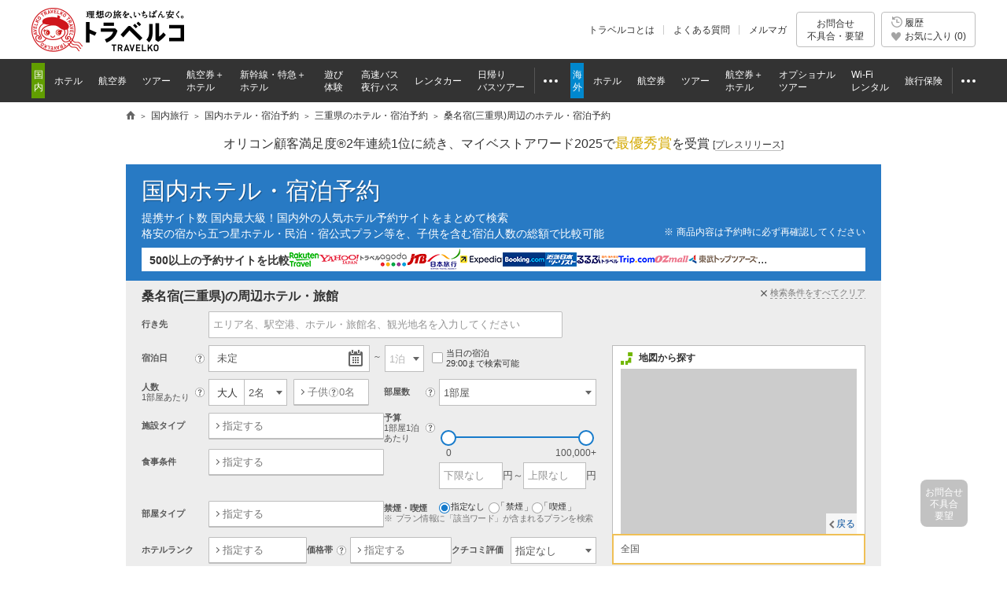

--- FILE ---
content_type: text/html
request_url: https://www.tour.ne.jp/j_hotel/list/?spot_id=128210&spot_type=1000
body_size: 47749
content:
<!DOCTYPE html>


<html lang="ja">
	<head>
				<script type='text/javascript'><!--
var TRAVELKO={};TRAVELKO.FW={};TRAVELKO.APP={};TRAVELKO.FW.FRONT='';TRAVELKO.FW.URI_MODULE='/j_hotel/';TRAVELKO.FW.PATH_MODULE='j_hotel';TRAVELKO.FW.MODULE='j_hotel';TRAVELKO.FW.PAGE='list';TRAVELKO.FW.LOCALE='ja_JP';TRAVELKO.FW.LANGUAGE='ja';TRAVELKO.FW.TIME='1769020662';TRAVELKO.FW.SCHEME='https://';TRAVELKO.FW.IS_MOBILE_APP=false;TRAVELKO.FW.IS_TRAVELKO_APP=false;TRAVELKO.FW.IS_TRAVELKO_COM_APP=false;TRAVELKO.FW.IS_CRAWLER=true;TRAVELKO.APP.realtime_api_url="http://p-trdrapi.tour.div1.opendoor.local/";TRAVELKO.APP.URI="/j_hotel/list/";TRAVELKO.APP.AGENT="['agent_id__10176__楽天トラベル','agent_id__39979__Yahoo!トラベル','agent_id__32953__Agoda','agent_id__7347__JTB','agent_id__7465__日本旅行','agent_id__31332__エクスペディア','agent_id__32718__Booking.com','agent_id__10178__近畿日本ツーリスト','agent_id__7348__るるぶトラベル','agent_id__43708__Trip.com','agent_id__30994__オズモール','agent_id__0__宿公式','agent_id__61165__エアトリ','agent_id__30964__ゆこゆこ','agent_id__32714__東武トップツアーズ','agent_id__39706__Hotels.com','agent_id__6452__名鉄観光','agent_id__49563__Rakuten Oyado','agent_id__46705__Relux','agent_id__49627__OTS HOTEL','agent_id__58392__小田急トラベル','agent_id__31098__ベストリザーブ']";TRAVELKO.APP.AGENT_COUNT="21";TRAVELKO.APP.SH_TONIGHT_ENDTIME="5";TRAVELKO.APP.trdrapi_url="http://p-trdrapi.tour.div1.opendoor.local/";TRAVELKO.APP.site_name="トラベルコ";TRAVELKO.APP.asterisk_for_prepay_card_agent="[29092]";TRAVELKO.APP.asterisk_for_prepay_bank_agent="[7465,10178]";TRAVELKO.APP.api_price_stock_agent="10176,39979,32953,7347,31332,32718,7348,43708,39706";TRAVELKO.APP.hotel_official="31255,33553,33778,33779,38741,39817,32602,42070,44489,47474,47651,47958";TRAVELKO.APP.parts_hotel_marker_limit="15000";TRAVELKO.APP.dsp_count_pg="30";TRAVELKO.APP.noindex_hotel_types="3,6,7,12,15";TRAVELKO.APP.cheapest_toggle_threshold={};TRAVELKO.APP.cheapest_toggle_threshold.pc="10";TRAVELKO.APP.cheapest_toggle_threshold.sp="3";TRAVELKO.APP.is_api_model="0";TRAVELKO.APP.is_tablet="0";TRAVELKO.APP.affiliate_type="";TRAVELKO.APP.affiliate_name="";TRAVELKO.APP.nolink_photo_agent="10322";TRAVELKO.APP.nolink_review_agent="10322";TRAVELKO.APP.canonical_list_spot={};TRAVELKO.APP.canonical_list_spot.spot_1000_127009="/j_hotel/special/tdr/";TRAVELKO.APP.canonical_list_spot.spot_1000_127010="/j_hotel/special/tdr/";TRAVELKO.APP.hotel_group_tdh_tdr={};TRAVELKO.APP.hotel_group_tdh_tdr.disneyhotels={};TRAVELKO.APP.hotel_group_tdh_tdr.disneyhotels.title="ディズニーホテル 宿泊予約｜空室 最安値【トラベルコ】";TRAVELKO.APP.hotel_group_tdh_tdr.disneyhotels.h1="ディズニーホテル 宿泊予約｜空室 最安値";TRAVELKO.APP.hotel_group_tdh_tdr.disneyhotels.description="「トラベルコ」ならディズニーリゾート提携ホテルのチケット付きプランの最新の最安値・空室が簡単に探せます。ディズニーホテル・オフィシャルホテルなどの絞込みも充実";TRAVELKO.APP.hotel_group_tdh_tdr.disneyhotels.pankuzu="ディズニーホテル 宿泊予約";TRAVELKO.APP.hotel_group_tdh_tdr.disneyofficial={};TRAVELKO.APP.hotel_group_tdh_tdr.disneyofficial.title="ディズニーオフィシャルホテル 宿泊予約｜空室 最安値【トラベルコ】";TRAVELKO.APP.hotel_group_tdh_tdr.disneyofficial.h1="ディズニーオフィシャルホテル 宿泊予約｜空室 最安値";TRAVELKO.APP.hotel_group_tdh_tdr.disneyofficial.description="「トラベルコ」ならディズニーオフィシャルホテルの最新の空室・最安値プランが簡単に見つかります。パークチケット確約プランなどの絞込みも充実！";TRAVELKO.APP.hotel_group_tdh_tdr.disneyofficial.pankuzu="ディズニーオフィシャルホテル 宿泊予約";TRAVELKO.APP.hotel_group_tdh_tdr.disneypartner={};TRAVELKO.APP.hotel_group_tdh_tdr.disneypartner.title="ディズニーパートナーホテル 宿泊予約｜空室 最安値【トラベルコ】";TRAVELKO.APP.hotel_group_tdh_tdr.disneypartner.h1="ディズニーパートナーホテル 宿泊予約｜空室 最安値";TRAVELKO.APP.hotel_group_tdh_tdr.disneypartner.description="「トラベルコ」ならディズニーパートナーホテルの最新の空室・最安値プランが簡単に見つかります。パークチケット確約プランなどの絞込みも充実！";TRAVELKO.APP.hotel_group_tdh_tdr.disneypartner.pankuzu="ディズニーパートナーホテル 宿泊予約";TRAVELKO.APP.hotel_group_tdh_tdr.disneygoodneighbor={};TRAVELKO.APP.hotel_group_tdh_tdr.disneygoodneighbor.title="ディズニーグッドネイバーホテル 宿泊予約｜空室 最安値【トラベルコ】";TRAVELKO.APP.hotel_group_tdh_tdr.disneygoodneighbor.h1="ディズニーグッドネイバーホテル 宿泊予約｜空室 最安値";TRAVELKO.APP.hotel_group_tdh_tdr.disneygoodneighbor.description="「トラベルコ」ならディズニーグッドネイバーホテルの最新の空室・最安値プランが簡単に見つかります。パークチケット確約プランなどの絞込みも充実！";TRAVELKO.APP.hotel_group_tdh_tdr.disneygoodneighbor.pankuzu="ディズニーグッドネイバーホテル 宿泊予約";TRAVELKO.APP.hotel_group_tdh_tdr.disneyticket={};TRAVELKO.APP.hotel_group_tdh_tdr.disneyticket.title="ディズニー ホテル チケット付き・確約プラン｜空室 最安値【トラベルコ】";TRAVELKO.APP.hotel_group_tdh_tdr.disneyticket.h1="ディズニー チケット確約 宿泊予約｜空室 最安値";TRAVELKO.APP.hotel_group_tdh_tdr.disneyticket.description="「トラベルコ」ならディズニーリゾート提携ホテルのチケット付きプランの最新の最安値・空室が簡単に探せます。ディズニーホテル・オフィシャルホテルなどの絞込みも充実";TRAVELKO.APP.hotel_group_tdh_tdr.disneyticket.pankuzu="ディズニー チケット確約 宿泊予約";TRAVELKO.APP.hotel_default_dsp_sort="2";TRAVELKO.APP.hotel_default_dsp_sort_for_refpage_form="8";TRAVELKO.APP.hotel_default_dsp_sort_for_geo="9";TRAVELKO.APP.hotel_default_dsp_sort_for_month="2";TRAVELKO.APP.plan_default_dsp_sort="2";TRAVELKO.APP.plan_default_dsp_sort_for_realtime="12";TRAVELKO.APP.json_dsp_sort_labels="{'1':'\u65bd\u8a2d\u4eba\u6c17\u9806','2':'\u5b89\u3044\u9806','3':'\u9ad8\u3044\u9806','8':'\u4fa1\u683c\u5e2f\u9806','9':'\u76ee\u7684\u5730\u304b\u3089\u8fd1\u3044\u9806','10':'\u30af\u30c1\u30b3\u30df\u8a55\u4fa1\u9806','12':'\u5b89\u3044\u9806\uff08\u6700\u65b0\u306e\u7a7a\u5ba4\u60c5\u5831\u3092\u512a\u5148\uff09','13':'\u9ad8\u3044\u9806\uff08\u6700\u65b0\u306e\u7a7a\u5ba4\u60c5\u5831\u3092\u512a\u5148\uff09','17':'\u30db\u30c6\u30eb\u30e9\u30f3\u30af\u9806'}";TRAVELKO.APP.apikey={};TRAVELKO.APP.apikey.googlemap="?key=AIzaSyBlPExwy2_BIJ0AJZD0QMHAj7jYmxNL5a8&region=JP";
--></script>
		
		<script src="/dist/j_hotel/list/vendor-desktop.js?t=1765948544"></script>
		<script src="/dist/j_hotel/list/app-desktop.bundle.js?t=1765948544"></script>
		<script src="/element/j_hotel/shared/scripts/script_redirect_utils.min.js?t=1761792142"></script>
		<script src="/element/j_hotel/list/scripts/common/script_redirect.min.js?t=1716797943"></script>
		

				<script src="//maps.googleapis.com/maps/api/js?key=AIzaSyBlPExwy2_BIJ0AJZD0QMHAj7jYmxNL5a8&region=JP" charset="utf-8"></script>

		<meta http-equiv="Content-Type" content="text/html; charset=UTF-8">
		<meta http-equiv="Content-Style-Type" content="text/css">
		<meta http-equiv="Content-Script-Type" content="text/javascript">
		<title>桑名宿(三重県)の周辺ホテル・旅館 宿泊予約｜格安・最安値比較【トラベルコ】</title>
		<meta name="description" content="桑名宿(三重県)の周辺ホテル・旅館の最安値プランなら「トラベルコ」。「トラベルコ」なら国内海外1500以上の予約サイトからご希望にあった旅行商品の最安値が見つかります。">
		<meta http-equiv="Pragma" content="no-cache">
		<meta http-equiv="Cache-Control" content="no-cache">
		<meta http-equiv="Expires" content="Thu, 01 Dec 1994 16:00:00 GMT">

													<meta name="viewport" content="width=1000">
<meta name="format-detection" content="telephone=no">

<meta name="robots" content="index,follow">

<meta property="og:image" content="https://www.tour.ne.jp/element/shared/images/ogp/ic_ogp.jpg">
<meta property="fb:app_id" content="776845145684571">

<meta http-equiv="X-UA-Compatible" content="IE=edge">

<link rel="apple-touch-icon-precomposed" href="/element_sp/shared/images/home_pc01_002.png">
<link rel="apple-touch-icon-precomposed" href="/element_sp/shared/images/home_pc01_001.png">




<style type="text/css">
	html > body { font-size:11.2px; }
</style>



<link rel="stylesheet" type="text/css" href="/element/shared/css/initialize.css?t=1764224437">
<link rel="stylesheet" type="text/css" href="/element/shared/css/layout/column.css?t=1691563796">
<link rel="stylesheet" type="text/css" href="/element/shared/css/frame/frame.css?t=1764224437">




<script type="text/javascript">var _gaq=_gaq||[];</script>
<!-- Google Tag Manager -->
<script>(function(w,d,s,l,i){w[l]=w[l]||[];w[l].push({'gtm.start':
new Date().getTime(),event:'gtm.js'});var f=d.getElementsByTagName(s)[0],
j=d.createElement(s),dl=l!='dataLayer'?'&l='+l:'';j.async=true;j.src=
'https://www.googletagmanager.com/gtm.js?id='+i+dl;f.parentNode.insertBefore(j,f);
})(window,document,'script','dataLayer','GTM-MVX2P8');</script>
<!-- End Google Tag Manager -->


<script type="text/javascript" src="/element/shared/script/alert/shared.send.error.min.js?t=1511852143" charset="utf-8"></script>
<script type="text/javascript" src="/element/shared/lib/jquery/core/jquery-1.4.4.min.js?t=1511852142" charset="utf-8"></script>

<script type="text/javascript">

		var wi_intervar_cnt = 0;
		var wi_interval_id = setInterval(function(){
			if(typeof $ === "function"){
				if ($.fn.jquery !== "1.4.4") {
					$ = $.extend($.noConflict(),$,true);
					clearInterval(wi_interval_id);
				}
			}
			wi_intervar_cnt++;
			if (wi_intervar_cnt > 500) {
				clearInterval(wi_interval_id);
			}
		},10,wi_intervar_cnt);

</script>


<script type="text/javascript" src="/element/shared/lib/jquery/jquery.cookie/jquery.cookie.min.js?t=1511852143" charset="utf-8"></script>
<script type="text/javascript" src="/element/shared/lib/native/travelko.utility/travelko.utility.min.js?t=1529670036" charset="utf-8"></script>
<script type="text/javascript" src="/element/shared/lib/jquery/jquery.multisocialservice/jquery.multiSocialService.min.js?t=1511852143" charset="utf-8"></script>
<script type="text/javascript" src="/element/shared/script/sns/shared.sns.min.js?t=1667178935" charset="utf-8"></script>
<script type="text/javascript" src="/element/shared/script/td/shared.td.add_record_event.min.js?t=1530600122" charset="utf-8"></script>
<script type="text/javascript" src="/element/shared/script/history/shared.history.min.js?t=1691563796" charset="utf-8"></script>
<script type="text/javascript" src="/element/shared/script/outline/jquery.travelko.common.min.js?t=1760404831" charset="utf-8"></script>
<script type="text/javascript" src="/element/shared/script/common_log/common_log.min.js?t=1705886493" charset="utf-8"></script>
<script type="text/javascript" src="/element/shared/script/apv_manage/travelko.apv_manage.min.js?t=1762742945" charset="utf-8"></script>

																<link rel="canonical" href="https://www.tour.ne.jp/j_hotel/list/?spot_id=128210&spot_type=1000">
		
				
		
				
		<link rel="stylesheet" type="text/css" href="/element/j_hotel/shared/lib/swiper/swiper-bundle.min.css?t=1749536036">
		<link rel="stylesheet" type="text/css" href="/element/j_hotel/shared/css/master.css?t=1767680943">
		<link rel="stylesheet" type="text/css" href="/map/j_hotel/map_300/css/map.css?t=1749021039">
		<link rel="stylesheet" type="text/css" href="/element/shared/lib/jquery/jquery.travelko.date-range-picker/css/calendar.css?t=1738734575">
		<link rel="stylesheet" type="text/css" href="/element/j_hotel/map/css/unique.css?t=1759212954" id="unique_css_link">

				
			<style type="text/css">
				.gm-style-iw-a {
					visibility:hidden;
				}
			</style>
		
		

		
					</head>
																													    	    
		<body class="Area_ad_api ">
					
<!-- Google Tag Manager (noscript) -->
<noscript><iframe src="https://www.googletagmanager.com/ns.html?id=GTM-MVX2P8"
height="0" width="0" style="display:none;visibility:hidden"></iframe></noscript>
<!-- End Google Tag Manager (noscript) -->
<div class="str-header" id="Area_itc_header">
<div class="str-header-inner">
<p class="str-header-logo"><a href="https://www.tour.ne.jp/" id="headerLinkTravelkoLogoPc"><img src="/element/shared/images/frame/logo.png" alt="旅行比較サイト トラベルコ"></a></p>
<ul class="str-header-utility">
<li class="beginner"><a href="https://www.tour.ne.jp/travelko/" id="headerLinkBeginnerPc">トラベルコとは</a></li>
<li class="faq"><a href="https://www.tour.ne.jp/faq/" class="Act_faq_link" id="headerLinkFaqPc" data-faq_link_menu=w_hotel,w_tour,w_air,w_dp,w_optional,w_wifi,w_insurance,j_hotel,j_tour,j_air,j_dp,j_optional,j_bus,j_bustour,j_rentacar,j_traindp,mailmaga>よくある質問</a></li>
<li class="mail"><a href="https://ssl.tour.ne.jp/mailmaga/" id="headerLinkMailMagazinePc">メルマガ</a></li>
</ul>
<div aria-expanded="false" class="str-header-inquiry areaOpinion"><button type="button" class="str-header-inquiry-hook">お問合せ<span>不具合・要望</span></button><div class="str-header-inquiry-pulldown"><ul class="str-header-inquiry-pulldown-list"><li><button type="button" class="actClaimTop" data-form-type="page">このページについてのお問合せ</button></li><li><button type="button" class="actClaimTop">その他のお問合せ</button></li></ul></div></div><button type="button" class="str-header-history actHistoryButton"><span><span class="nav-global-history" id="Area_nav_global_history_icon">履歴</span><span class="nav-global-favorite" id="Area_nav_global_favorite_icon">お気に入り (<span class="nav-global-favorite-num" id="Area_nav_global_favorite_count">0</span>)</span></span></button>
</div>
</div>
		<nav class="nav-global">
<div class="nav-global-inner">
<ul class="nav-global-list">
<li class="j_travel"><span class="nav-global-list-category">国内</span>
<ul class="nav-global-list-sub">
<li class="j_hotel"><a href="https://www.tour.ne.jp/j_hotel/" id="headerLinkJHotel"><span>ホテル</span></a></li>
<li class="j_air"><a href="https://www.tour.ne.jp/j_air/" id="headerLinkJAir"><span>航空券</span></a></li>
<li class="j_tour"><a href="https://www.tour.ne.jp/j_tour/" id="headerLinkJTour"><span>ツアー</span></a></li>
<li class="j_dp"><a href="https://www.tour.ne.jp/j_dp/" id="headerLinkJDp"><span>航空券＋<span class="nav-global-list-br">ホテル</span></span></a></li>
<li class="j_train"><a href="https://www.tour.ne.jp/j_traindp/" id="headerLinkJTrainDp"><span><span class="nav-global-list-display-wide">新幹線・特急</span><span class="nav-global-list-display-narrow">列車</span>＋<span class="nav-global-list-br">ホテル</span></span></a></li>
<li class="j_optional"><a href="https://www.tour.ne.jp/j_optional/" id="headerLinkJOptional"><span>遊び<span class="nav-global-list-br">体験</span></span></a></li>
<li class="j_bus"><a href="https://www.tour.ne.jp/j_bus/" id="headerLinkJBus"><span>高速バス<span class="nav-global-list-br nav-global-list-display-wide">夜行バス</span></span></a></li>
<li class="j_rentacar"><a href="https://www.tour.ne.jp/j_rentacar/" id="headerLinkJRentacar"><span>レンタカー</span></a></li>
<li class="j_bustour"><a href="https://www.tour.ne.jp/j_bustour/" id="headerLinkJBusTour"><span>日帰り<span class="nav-global-list-br"><span class="nav-global-list-display-wide">バス</span>ツアー</span></span></a></li>
<li class="j_other otherPullDownMenuControler">
<div class="nav-global-pulldown pulldownGlovalNavi">
<a href="javascript:void(0);"><span>その他</span></a>
<div class="nav-global-pulldown-content pulldownGlovalNaviContent">
<ul class="nav-global-pulldown-list">
<li><a href="https://www.tour.ne.jp/final/japan/" id="headerLinkJFinal">ファイナルコール (直前割)</a></li>
<li><a href="https://www.tour.ne.jp/j_spot/" id="headerLinkJSpot">国内観光スポット</a></li>
<li><a href="https://www.tour.ne.jp/matome/list/38434/" id="headerLinkJMatome">トラベルコまとめ</a></li>
<li><a href="https://www.tour.ne.jp/matome/articles/j859/" id="headerLinkJRestaurantMatome">国内レストランまとめ</a></li>
<li><a href="https://www.tour.ne.jp/blog/j_area/" id="headerLinkJBlog">特派員ブログ</a></li>
<li><a href="https://www.tour.ne.jp/matome/list/39392/" id="headerLinkJQuestion">トラベルQuestion!</a></li>
</ul>
<div class="nav-global-pulldown-more"><a href="https://www.tour.ne.jp/j_travel/" id="headerLinkJTravel">国内旅行トップページ</a></div>
</div>
</div>
</li>
</ul>
</li>
<li class="w_travel"><span class="nav-global-list-category">海外</span>
<ul class="nav-global-list-sub">
<li class="w_hotel"><a href="https://www.tour.ne.jp/w_hotel/" id="headerLinkWHotel"><span>ホテル</span></a></li>
<li class="w_air"><a href="https://www.tour.ne.jp/w_air/" id="headerLinkWAir"><span>航空券</span></a></li>
<li class="w_tour"><a href="https://www.tour.ne.jp/w_tour/" id="headerLinkWTour"><span>ツアー</span></a></li>
<li class="w_dp"><a href="https://www.tour.ne.jp/w_dp/" id="headerLinkWDp"><span>航空券＋<span class="nav-global-list-br">ホテル</span></span></a></li>
<li class="w_optional"><a href="https://www.tour.ne.jp/w_optional/" id="headerLinkWOptional"><span><span class="nav-global-list-display-wide">オプショナル</span><span class="nav-global-list-display-narrow">現地</span><span class="nav-global-list-br">ツアー</span></span></a></li>
<li class="w_wifi"><a href="https://www.tour.ne.jp/w_wifi/" id="headerLinkWWifi"><span>Wi-Fi<span class="nav-global-list-br nav-global-list-display-wide">レンタル</span></span></a></li>
<li class="w_insurance"><a href="https://www.tour.ne.jp/w_insurance/" id="headerLinkWInsurance"><span>旅行保険</span></a></li>
<li class="w_other otherPullDownMenuControler">
<div class="nav-global-pulldown pulldownGlovalNavi">
<a href="javascript:void(0);"><span>その他</span></a>
<div class="nav-global-pulldown-content pulldownGlovalNaviContent">
<ul class="nav-global-pulldown-list">
<li><a href="https://www.tour.ne.jp/final/world/" id="headerLinkWFinal">ファイナルコール (直前割)</a></li>
<li><a href="https://www.tour.ne.jp/w_spot/" id="headerLinkWSpot">海外観光スポット</a></li>
<li><a href="https://www.tour.ne.jp/matome/list/39334/" id="headerLinKWMatome">トラベルコまとめ</a></li>
<li><a href="https://www.tour.ne.jp/w_review/" id="headerLinkWReview">海外現地クチコミ</a></li>
<li><a href="https://www.tour.ne.jp/blog/area/" id="headerLinkWBlog">特派員ブログ</a></li>
<li><a href="https://www.tour.ne.jp/w_guide/" id="headerLinkWGuide">海外都市情報</a></li>
<li><a href="https://www.tour.ne.jp/restaurant/" id="headerLinkWRestaurant">世界のおいしいレストラン</a></li>
<li><a href="https://www.tour.ne.jp/matome/list/39392/" id="headerLinkWQuestion">トラベルQuestion!</a></li>
</ul>
<div class="nav-global-pulldown-more"><a href="https://www.tour.ne.jp/w_travel/" id="headerLinkWTravel">海外旅行トップページ</a></div>
</div>
</div>
</li>
</ul>
</li>
</ul>
</div>
</nav> 
<noscript>
<div class="cmn-noscript">
<div class="cmn-noscript-inner">
<h2 class="cmn-noscript-hdg-l2">お使いのブラウザは、JavaScriptが無効になっております。</h2>
<p>サイトが正常に動作しないため、以下の方法でJavaScriptを有効にしてください。</p>
<h3 class="cmn-noscript-hdg-l3">JavaScriptの設定方法（Chrome）</h3>
<p><a href="https://support.google.com/chrome/bin/answer.py?hl=ja&amp;answer=114662" target="_blank" rel="nofollow"><span>こちら</span><span class="cmn-noscript-icon-blank">新規ウィンドウで開きます</span></a>のサイトを参照いただき、設定いただくようお願いします。</p>
<!-- /cmn-noscript-inner --></div>
<!-- /cmn-noscript --></div>
</noscript>


<div class="cmn-noscript" id="cookieOffPcSupport" style="display:none;" data-layout="pc" data-browser="Chrome" data-os="">
</div>
                        <div class="cmn-topic-path">
<div class="cmn-topic-path-inner" id="topicPath_Area">
<ol class="cmn-topic-path-list" itemscope itemtype="http://schema.org/BreadcrumbList"><li itemprop="itemListElement" itemscope itemtype="http://schema.org/ListItem"  class='home'><a itemtype="http://schema.org/Thing" itemprop="item" href="https://www.tour.ne.jp/"><span itemprop="name">旅行比較サイト トラベルコ</span></a><meta itemprop="position" content="1" /></li><li itemprop="itemListElement" itemscope itemtype="http://schema.org/ListItem" ><a itemtype="http://schema.org/Thing" itemprop="item" href="https://www.tour.ne.jp/j_travel/"><span itemprop="name">国内旅行</span></a><meta itemprop="position" content="2" /></li><li itemprop="itemListElement" itemscope itemtype="http://schema.org/ListItem" ><a itemtype="http://schema.org/Thing" itemprop="item" href="/j_hotel/"><span itemprop="name">国内ホテル・宿泊予約</span></a><meta itemprop="position" content="3" /></li><li itemprop="itemListElement" itemscope itemtype="http://schema.org/ListItem" ><a itemtype="http://schema.org/Thing" itemprop="item" href="/j_hotel/list/?coty1=60&dist1=5"><span itemprop="name">三重県のホテル・宿泊予約</span></a><meta itemprop="position" content="4" /></li><li itemprop="itemListElement" itemscope itemtype="http://schema.org/ListItem"  class="end"><span itemprop="name">桑名宿(三重県)周辺のホテル・宿泊予約</span><meta itemprop="position" content="5" /></li></ol>
<!-- /cmn-topic-path-inner --></div>
<!-- /cmn-topic-path --></div>            
								<div id="container" class="kokunai itc_frame">
										<!-- アナウンス -->
				
		<div class="cmn-info">
			<div class="cmn-info-catch">オリコン顧客満足度&reg;2年連続1位に続き、マイベストアワード2025で<strong>最優秀賞</strong>を受賞 <a target="_blank" href="https://www.tour.ne.jp/announce/2199/" id="myBestAward2025" rel="nofollow">[<span>プレスリリース</span>]</a></div>
		<!-- /cmn-info --></div>
					<!-- スカイスクレイパー広告 -->
				<div class="act_ad_manage cmn-ad-bnr-hidden" id="RRSleeve_AreaR">
					
				</div>
										
							
		<div class="menu-header-container">

<span class="menu-header"><a href="/j_hotel/">国内ホテル・宿泊予約</a></span>

<div class="menu-header-sup">
提携サイト数 国内最大級！国内外の人気ホテル予約サイトをまとめて検索<br>
格安の宿から五つ星ホテル・民泊・宿公式プラン等を、子供を含む宿泊人数の総額で比較可能
</div>
<p class="menu-header-note">商品内容は予約時に必ず再確認してください</p>
<div class="menu-header-agt">
<div class="menu-header-agt-catch">500以上の予約サイトを比較</div>
<ul class="menu-header-agt-list">
<li><img src="/element/shared/images/heading/logo/rakuten.png" alt="楽天トラベル"></li>
<li><img src="/element/shared/images/heading/logo/yahoo.png" alt="YAHOO!トラベル"></li>
<li><img src="/element/shared/images/heading/logo/agoda.png" alt="agoda"></li>
<li><img src="/element/shared/images/heading/logo/jtb.png" alt="JTB"></li>
<li><img src="/element/shared/images/heading/logo/nta.png" alt="日本旅行"></li>
<li><img src="/element/shared/images/heading/logo/expedia.png" alt="エクスペディア"></li>
<li><img src="/element/shared/images/heading/logo/booking-com.png" alt="booking.com"></li>
<li><img src="/element/shared/images/heading/logo/knt.png" alt="近畿日本ツーリスト"></li>
<li><img src="/element/shared/images/heading/logo/rurubu.png" alt="るるぶトラベル"></li>
<li><img src="/element/shared/images/heading/logo/ctrip.png" alt="trip.com"></li>
<li><img src="/element/shared/images/heading/logo/oz.png" alt="OZmail"></li>
<li><img src="/element/shared/images/heading/logo/tobu.png" alt="東武トップツアーズ"></li>
</ul>
</div>

<ul class="menu-header-utility" id="Area_menu_header_utility" style="display:none;">
<li id="Area_faq_anchor"><a href="#Act_faq_list">よくある質問</a></li>
</ul>
</div>


			<div class="form-search" id="Area_form_Col">
								<input id="dist1" name="dist1" type="hidden" value="">
				<input id="coty1" name="coty1" type="hidden" value="">
				<input id="city1" name="city1" type="hidden" value="">
				<input id="area1" name="area1" type="hidden" value="">
				<input id="dist2" name="dist2" type="hidden" value="">
				<input id="coty2" name="coty2" type="hidden" value="">
				<input id="city2" name="city2" type="hidden" value="">
				<input id="area2" name="area2" type="hidden" value="">
				<input id="dist3" name="dist3" type="hidden" value="">
				<input id="coty3" name="coty3" type="hidden" value="">
				<input id="city3" name="city3" type="hidden" value="">
				<input id="area3" name="area3" type="hidden" value="">
				<input id="spot_type" name="spot_type" type="hidden" value="1000">
				<input id="spot_id"   name="spot_id"   type="hidden" value="128210">
				<input id="multiple_area"   name="multiple_area"   type="hidden" value="">
				<input id="area_cnt"   name="area_cnt"   type="hidden" value="1">
				<input id="main_area"   name="main_area" type="hidden" value="">
				<input id="landmark" name="landmark" type="hidden" value="">
				<input id="dest_kwd" name="dest_kwd" type="hidden" value="">
				<input id="dest_kwd_type" name="dest_kwd_type" type="hidden" value="1">
				<input id="month" name="month" type="hidden" value="">
				<input type="hidden" id="ext_name"  value="" name="ext_name">				<input type="hidden" id="pg"        value="">
				<input type="hidden" id="dsp_sort"  value="">
				<input type="hidden" id="d"         value="">
				<input type="hidden" id="dsp_group" value="">
				<input type="hidden" id="dsp_type" name="dsp_type" value="">
				<input type="hidden" id="real"      value="">

								<input type="hidden" name="dist_name1" id="dist_name1" value="" />
				<input type="hidden" name="coty_name1" id="coty_name1" value="" />
				<input type="hidden" name="city_name1" id="city_name1" value="" />
				<input type="hidden" name="area_name1" id="area_name1" value="" />
				<input type="hidden" name="dist_name2" id="dist_name2" value="" />
				<input type="hidden" name="coty_name2" id="coty_name2" value="" />
				<input type="hidden" name="city_name2" id="city_name2" value="" />
				<input type="hidden" name="area_name2" id="area_name2" value="" />
				<input type="hidden" name="dist_name3" id="dist_name3" value="" />
				<input type="hidden" name="coty_name3" id="coty_name3" value="" />
				<input type="hidden" name="city_name3" id="city_name3" value="" />
				<input type="hidden" name="area_name3" id="area_name3" value="" />
								<input type="hidden" name="dest_set1" id="dest_set1" value="" />
				<input type="hidden" name="dest_set2" id="dest_set2" value="" />
				<input type="hidden" name="dest_set3" id="dest_set3" value="" />
				<input type="hidden" name="dest_name1" id="dest_name1" value="" />
				<input type="hidden" name="dest_name2" id="dest_name2" value="" />
				<input type="hidden" name="dest_name3" id="dest_name3" value="" />

				<div class="form-search-header">
					<h1 class="form-search-header-hdg" id="Act_title">桑名宿(三重県)の周辺ホテル・旅館</h1>
				<!-- /form-search-header --></div>

				
<!-- ==== 行き先ここから ==== -->
<div class="form-search-item destination">
	<div class="form-search-item-cell">
		<div class="form-search-hdg">
			<h2><label for="form-00">行き先</label></h2>
		<!-- /form-search-hdg --></div>
	<!-- /form-search-item-cell --></div>
	<div class="form-search-item-cell">
		<div class="form-search-destination">
			<ul class="form-search-destination-list">
				<li>
					<div class="form-search-destination-list-input">
						<div class="suggest-container">
							<input name="landmark" type="search" id="Area_landmark_1" data-index="1" data-loading="" maxlength="100" value="" placeholder="エリア名、駅空港、ホテル・旅館名、観光地名を入力してください" autocomplete="off">
														<div class="suggest" id="Act_Suggest_1"></div>
							<div class="suggest" id="Act_Suggest_Popular_1">
								<h3 class="suggest-hdg">人気の行き先</h3>
								<ul class="suggest-list"></ul>
							</div>

														<div class="suggest" id="Act_search_destination"><div class="suggest-tab"><ul role="tablist" class="suggest-tab-list"><li><button role="tab" aria-selected="true" aria-controls="Act_destination_tab-1" id="Act_suggest-tab-1" type="button">エリアから探す</button></li><li><button role="tab" aria-selected="false" aria-controls="Act_destination_tab-2" id="Act_suggest-tab-2" type="button">履歴から探す</button></li></ul><div tabindex="0" role="tabpanel" id="Act_destination_tab-1" aria-labelledby="Act_suggest-tab-1" class="suggest-tab-panel is-active"><div id="Page_Destination1"><ul class="suggest-tab-panel-list"><li tabindex="0" id="Act_SetDistAll" data-dist_id="" data-dist_name="全国">全国を指定</li><li tabindex="0" class="Act_Page_Destination2 has-child " data-dist_id="1"  data-dist_name="北海道">北海道</li><li tabindex="0" class="Act_Page_Destination2 has-child " data-dist_id="2"  data-dist_name="東北">東北</li><li tabindex="0" class="Act_Page_Destination2 has-child " data-dist_id="3"  data-dist_name="関東">関東</li><li tabindex="0" class="Act_Page_Destination2 has-child " data-dist_id="4"  data-dist_name="北陸">北陸<span>（新潟県を含む）</span></li><li tabindex="0" class="Act_Page_Destination2 has-child " data-dist_id="5"  data-dist_name="中部・東海">中部・東海</li><li tabindex="0" class="Act_Page_Destination2 has-child " data-dist_id="6"  data-dist_name="近畿">近畿</li><li tabindex="0" class="Act_Page_Destination2 has-child " data-dist_id="7"  data-dist_name="中国">中国</li><li tabindex="0" class="Act_Page_Destination2 has-child " data-dist_id="8"  data-dist_name="四国">四国</li><li tabindex="0" class="Act_Page_Destination2 has-child " data-dist_id="9"  data-dist_name="九州">九州</li><li tabindex="0" class="Act_Page_Destination2 has-child " data-dist_id="10" data-dist_name="沖縄">沖縄</li></ul></div><div id="Page_Destination2" style="display:none;"><button type="button" class="suggest-btn-prev" id="Act_Destination_Back2" data-type="2">全国に戻る</button><ul class="suggest-tab-panel-list" id="Area_Select2"></ul></div><div id="Page_Destination3" style="display:none;"><button type="button" class="suggest-btn-prev" id="Act_Destination_Back3" data-type="3">戻る</button><ul class="suggest-tab-panel-list" id="Area_Select3"></ul></div><div id="Page_Destination4" style="display:none;"><button type="button" class="suggest-btn-prev" id="Act_Destination_Back4" data-type="4">戻る</button><ul class="suggest-tab-panel-list" id="Area_Select4"></ul><div class="suggest-tab-panel-footer" id="Act_Destination4"><ul class="suggest-tab-panel-footer-btn"><li><button type="button" class="reset" id="Act_Unset_AreaCondition">クリア</button></li><li><button type="button" id="Act_SetAreaCondition">指定する</button></li></ul></div></div></div><div tabindex="0" role="tabpanel" id="Act_destination_tab-2" aria-labelledby="Act_suggest-tab-2" class="suggest-tab-panel"><ul class="suggest-tab-panel-list" id="Act_HistorySection"></ul><button type="button" class="suggest-btn-reset cmn-dashed" id="Act_ClearHistory">履歴をすべて削除</button></div></div></div>						<!-- /suggest-container --></div>
						<button id="Act_clear_landmark_1" data-index="1" type="button" class="form-search-destination-list-btn-clear"><span>削除</span></button>
						<input type="hidden" id="Act_Suggest_Data_1" value="">
						<input type="hidden" id="spot_lat" value="">
						<input type="hidden" id="spot_lon" value="">
						<input type="hidden" id="latitude" value="">
						<input type="hidden" id="longitude" value="">
						<input type="hidden" id="hotel_id" value="">
						<input type="hidden" id="onsen_id" value="">
					</div>
					<div id="Area_radius" style="display:none;">
						<label>から
							<span class="form-custom-select form-search-select">
																								<select id="radius" name="radius"  autocomplete='off'>
<option value="500">0.5km</option>
<option value="1000">1.0km</option>
<option value="1500">1.5km</option>
<option value="2000">2.0km</option>
<option value="3000">3.0km</option>
<option value="" selected>5.0km</option>
<option value="10000">10km</option>
<option value="20000">20km</option>
<option value="30000">30km</option>
</select>
							<!-- /form-custom-select --></span>
						以内</label>
					</div>
					<div>
						<button id="Act_add_pankuzu_1" type="button" style="display:none;" class="form-search-destination-btn">別のエリアを追加</button>
					</div>
				</li>

				<li class="is-hide">
					<div class="form-search-destination-list-input">
						<div class="suggest-container">
							<input name="landmark2" type="search" id="Area_landmark_2" data-index="2" data-loading="" value="" placeholder="エリア名を入力してください" autocomplete="off">
														<div class="suggest" id="Act_Suggest_2"></div>
							<div class="suggest" id="Act_Suggest_Popular_2">
								<h3 class="suggest-hdg">人気の行き先</h3>
								<ul class="suggest-list"></ul>
							</div>
						<!-- /suggest-container --></div>
						<button id="Act_clear_landmark_2" data-index="2" type="button" class="form-search-destination-list-btn-del"><span>削除</span></button>
						<input type="hidden" id="Act_Suggest_Data_2" value="">
					</div>
					<div>
						<button id="Act_add_pankuzu_2" type="button" style="display:none;" class="form-search-destination-btn">別のエリアを追加</button>
					</div>
				</li>

				<li class="is-hide">
					<div class="form-search-destination-list-input">
						<div class="suggest-container">
							<input name="landmark3" type="search" id="Area_landmark_3" data-index="3" data-loading="" value="" placeholder="エリア名を入力してください" autocomplete="off">
														<div class="suggest" id="Act_Suggest_3"></div>
							<div class="suggest" id="Act_Suggest_Popular_3">
								<h3 class="suggest-hdg">人気の行き先</h3>
								<ul class="suggest-list"></ul>
							</div>
						<!-- /suggest-container --></div>
						<button id="Act_clear_landmark_3" data-index="3" type="button" class="form-search-destination-list-btn-del"><span>削除</span></button>
						<input type="hidden" id="Act_Suggest_Data_3" value="">
					</div>
				</li>
			</ul>
		<!-- /form-search-destination --></div>
	<!-- /form-search-item-cell --></div>
<!-- /form-search-item --></div>
<!-- ==== 行き先ここまで ==== -->
				<!-- ==== 検索フォーム内2カラムレイアウト部分ここから ==== -->
				<div class="form-search-lyt">
					<!-- ==== 絞込みフォームエリア（左カラム）ここから ==== -->
					<div class="form-search-lyt-cell">
						<!-- ==== 宿泊日ここから ==== -->
						<div class="form-search-item date">
							<div class="form-search-item-cell">
								<div class="form-search-hdg">
									<h2><label for="form-01">宿泊日</label></h2>
																			<span class="cmn-tip-btn" id="showTooltip_stayingDay" data-tooltip_body="Area_tooltip_stayingDay">?</span>
																	</div>
							</div>
							<div class="form-search-item-cell">
								<ol class="form-search-date">
									<li id="Act_calendar">
										<button type="button" class="form-search-date-btn" id="Area_select_date">未定</button>
										<input type="hidden" id="date-selectbox" value="">
									</li>
									<li>
										<span class="form-custom-select form-search-select">
											<select id="stay" name="stay"  autocomplete='off'>
<option value="" selected>1泊</option>
<option value="2">2泊</option>
<option value="3">3泊</option>
<option value="4">4泊</option>
<option value="5">5泊</option>
<option value="6">6泊</option>
<option value="7">7泊</option>
<option value="8">8泊</option>
<option value="9">9泊</option>
<option value="10">10泊</option>
<option value="11">11泊</option>
<option value="12">12泊</option>
<option value="13">13泊</option>
<option value="14">14泊</option>
<option value="15">15泊</option>
</select>
										</span>
									</li>
								</ol>
								<label class="form-search-checkbox"><input type="checkbox" id="Act_tonight"> 当日の宿泊 <span class="sup">29:00まで検索可能</span></label>
							</div>
						</div>
						<!-- ==== 宿泊日ここまで ==== -->

												<div class="form-search-item-lyt">
							<div>
																<div class="form-search-item number"><div class="form-search-item-cell"><div class="form-search-hdg"><h2>人数 <span class="sup">1部屋あたり</span></h2><span class="cmn-tip-btn" id="showTooltip_numbers" data-tooltip_body="Area_tooltip_numbers">?</span></div></div><div class="form-search-item-cell"><ul class="form-search-num"><li class="adult"><label><span>大人</span><span class="form-custom-select form-search-select"><select id="adult" name="adult"  autocomplete='off'>
<option value="1">1名</option>
<option value="" selected>2名</option>
<option value="3">3名</option>
<option value="4">4名</option>
<option value="5">5名</option>
<option value="6">6名</option>
<option value="7">7名</option>
<option value="8">8名</option>
</select></span></label></li><li class="child"><div class="form-search-btn-01-tip"><button type="button" class="form-search-btn-01" id="Area_child_btn">子供 <span id="Area_child_num" class="num">0</span>名</button><span class="cmn-tip-btn" id="showTooltip_child" data-tooltip_body="Area_tooltip_child">?</span></div></li></ul></div></div>							</div>
							<div>
																<div class="form-search-item room-num"><div class="form-search-item-cell"><div class="form-search-hdg"><h2><label for="room">部屋数</label></h2><span class="cmn-tip-btn" id="showTooltip_room" data-tooltip_body="Area_tooltip_room">?</span></div></div><div class="form-search-item-cell"><span class="form-custom-select form-search-select"><select id="room" name="room"  autocomplete='off'>
<option value="" selected>1部屋</option>
<option value="2">2部屋</option>
<option value="3">3部屋</option>
<option value="4">4部屋</option>
<option value="5">5部屋</option>
<option value="6">6部屋</option>
<option value="7">7部屋</option>
<option value="8">8部屋</option>
<option value="9">9部屋</option>
<option value="10">10部屋</option>
</select></span></div></div>							</div>
						</div>
												<div class="form-search-item-lyt"><div><input type="hidden" id="hotel_type" value=""><div class="form-search-item hotel-type"><div class="form-search-item-cell"><div class="form-search-hdg"><h2>施設タイプ</h2></div></div><div class="form-search-item-cell"><button type="button" id="Act_btn_hotel_type" class="form-search-btn-01">指定する</button><ul class="form-search-del-list" id="Act_sel_hoteltype_box"></ul></div></div><div class="form-search-item meal"><div class="form-search-item-cell"><div class="form-search-hdg"><h2>食事条件</h2></div></div><div class="form-search-item-cell"><button type="button" class="form-search-btn-01" id="Act_btn_meal_type">指定する</button><ul class="form-search-del-list" id="Act_sel_mealtype_box"></ul></div></div></div><div><div class="form-search-item budget"><div class="form-search-item-cell"><div class="form-search-hdg"><h2>予算 <span class="sup">1部屋1泊あたり</span></h2><span class="cmn-tip-btn" id="showTooltip_budget" data-tooltip_body="Area_tooltip_budget">?</span></div></div><div class="form-search-item-cell"><div class="slider mnySlider"><div class="slider-ui"><ul class="slider-ui-graph mnySliderGraph" role="presentation"><li class="mnySliderGraphItem is-selected" style="height: 0%;" data-index="0" data-mny-sm="0"><span>0～3,000</span></li><li class="mnySliderGraphItem is-selected" style="height: 0%;" data-index="1" data-mny-sm="3000"><span>3,000～4,000</span></li><li class="mnySliderGraphItem is-selected" style="height: 0%;" data-index="2" data-mny-sm="4000"><span>4,000～5,000</span></li><li class="mnySliderGraphItem is-selected" style="height: 0%;" data-index="3" data-mny-sm="5000"><span>5,000～6,000</span></li><li class="mnySliderGraphItem is-selected" style="height: 0%;" data-index="4" data-mny-sm="6000"><span>6,000～7,000</span></li><li class="mnySliderGraphItem is-selected" style="height: 0%;" data-index="5" data-mny-sm="7000"><span>7,000～8,000</span></li><li class="mnySliderGraphItem is-selected" style="height: 0%;" data-index="6" data-mny-sm="8000"><span>8,000～9,000</span></li><li class="mnySliderGraphItem is-selected" style="height: 0%;" data-index="7" data-mny-sm="9000"><span>9,000～10,000</span></li><li class="mnySliderGraphItem is-selected" style="height: 0%;" data-index="8" data-mny-sm="10000"><span>10,000～12,000</span></li><li class="mnySliderGraphItem is-selected" style="height: 0%;" data-index="9" data-mny-sm="12000"><span>12,000～14,000</span></li><li class="mnySliderGraphItem is-selected" style="height: 0%;" data-index="10" data-mny-sm="14000"><span>14,000～16,000</span></li><li class="mnySliderGraphItem is-selected" style="height: 0%;" data-index="11" data-mny-sm="16000"><span>16,000～18,000</span></li><li class="mnySliderGraphItem is-selected" style="height: 0%;" data-index="12" data-mny-sm="18000"><span>18,000～20,000</span></li><li class="mnySliderGraphItem is-selected" style="height: 0%;" data-index="13" data-mny-sm="20000"><span>20,000～25,000</span></li><li class="mnySliderGraphItem is-selected" style="height: 0%;" data-index="14" data-mny-sm="25000"><span>25,000～30,000</span></li><li class="mnySliderGraphItem is-selected" style="height: 0%;" data-index="15" data-mny-sm="30000"><span>30,000～40,000</span></li><li class="mnySliderGraphItem is-selected" style="height: 0%;" data-index="16" data-mny-sm="40000"><span>40,000～50,000</span></li><li class="mnySliderGraphItem is-selected" style="height: 0%;" data-index="17" data-mny-sm="50000"><span>50,000～70,000</span></li><li class="mnySliderGraphItem is-selected" style="height: 0%;" data-index="18" data-mny-sm="70000"><span>70,000～100,000</span></li><li class="mnySliderGraphItem is-selected" style="height: 0%;" data-index="19" data-mny-sm="100000"><span>100,000+</span></li></ul><div class="slider-ui-range mnySliderRange"></div></div><div role="presentation" class="slider-num"><span>0</span><span>100,000+</span></div><ul class="slider-input inputMnyRange"><li><label><span><input type="text" inputmode="numeric" name="mny_sm" placeholder="下限なし" class="inputMnySm"pattern="[0-9,]*"></span><span>円</span></label></li><li>～</li><li><label><span><input type="text" inputmode="numeric" name="mny_bg" placeholder="上限なし" class="inputMnyBg"pattern="[0-9,]*"></span><span>円</span></label></li></ul><ul class="form-search-error inputMnyError"></ul></div></div></div></div></div><div class="form-search-item-lyt"><div><div class="form-search-item room-type"><div class="form-search-item-cell"><div class="form-search-hdg"><h2>部屋タイプ</h2></div></div><div class="form-search-item-cell"><div class="form-search-room-type"><button type="button" class="form-search-btn-01" id="Act_btn_room_type">指定する</button></div><ul class="form-search-del-list" id="Act_sel_roomtype_box"></ul></div></div></div><div><div class="form-search-item smoking"><div class="form-search-item-cell"><div class="form-search-hdg no-tip-btn"><h2>禁煙・喫煙</h2></div></div><div class="form-search-item-cell"><ul class="form-search-list-line"><li><label for="smoking_type__0"><input type="radio" value="" id="smoking_type__0" name="smoking" checked="checked">指定なし</label></li><li><label for="smoking_type__1"><input type="radio" value="1" id="smoking_type__1" name="smoking" ><span class="icon-brackets">禁煙</span></label></li><li><label for="smoking_type__2"><input type="radio" value="2" id="smoking_type__2" name="smoking" ><span class="icon-brackets">喫煙</span></label></li></ul><span class="form-search-note">プラン情報に「該当ワード」が含まれるプランを検索</span></div></div></div></div><div class="form-search-item-lyt-01"><div><div class="form-search-item hotel-rank"><div class="form-search-item-cell"><div class="form-search-hdg "><h2>ホテルランク</h2></div></div><div class="form-search-item-cell"><button type="button" class="form-search-btn-01" id="Act_btn_hotel_rank">指定する</button><ul class="form-search-del-list" id="Act_sel_hotel_rank_box"></ul></div></div></div><div><div class="form-search-item price-range"><div class="form-search-item-cell"><div class="form-search-hdg"><h2>価格帯</h2><span class="cmn-tip-btn" id="showTooltip_grade_price" data-tooltip_body="Area_tooltip_grade_price">?</span></div></div><div class="form-search-item-cell"><button type="button" class="form-search-btn-01" id="Act_btn_grade">指定する</button><ul class="form-search-del-list" id="Act_sel_grade_box"></ul></div></div></div><div><div class="form-search-item review"><div class="form-search-item-cell"><div class="form-search-hdg no-tip-btn"><h2><label for="review_pt">クチコミ評価</label></h2></div></div><div class="form-search-item-cell"><span class="form-custom-select form-search-select"><select id="review_pt" name="review_pt"  autocomplete='off'>
<option value="">指定なし</option>
<option value="5">5</option>
<option value="4">4以上</option>
<option value="3">3以上</option>
<option value="2">2以上</option>
<option value="1">1以上</option>
</select></span></div></div></div></div><div class="form-search-item keyword"><div class="form-search-item-cell"><div class="form-search-hdg "><h2>キーワード</h2><span class="cmn-tip-btn" id="showTooltip_keyword" data-tooltip_body="Area_tooltip_keyword">?</span></div></div><div class="form-search-item-cell"><div class="form-search-keyword"><ul class="form-search-list-line"><li><label for="kwd_type__1"><input type="radio" value="" id="kwd_type__1" name="kwd_type" checked="checked">ホテル名</label></li><li><label for="kwd_type__2"><input type="radio" value="2" id="kwd_type__2" name="kwd_type">プラン名</label></li></ul><label><span>検索キーワード</span><span><input type="search" placeholder="○○ホテル ○○温泉旅館など" id="kwd" name="kwd" value="" autocomplete="off"maxlength="100">を含む</span></label></div></div></div><div class="form-search-item keyword"><div class="form-search-item-cell"><div class="form-search-hdg "><h2>除外ワード</h2><span class="cmn-tip-btn" id="showTooltip_keyword_except" data-tooltip_body="Area_tooltip_keyword_except">?</span></div></div><div class="form-search-item-cell"><div class="form-search-keyword"><ul class="form-search-list-line"><li><label for="kwd_except_type__1"><input type="radio" value="1" id="kwd_except_type__1" name="kwd_except_type" checked="checked">ホテル名</label></li><li><label for="kwd_except_type__2"><input type="radio" value="2" id="kwd_except_type__2" name="kwd_except_type">プラン名</label></li></ul><label><span>除外キーワード</span><span><input type="search" placeholder="○○ホテル ○○温泉旅館など" id="kwd_except" name="kwd_except" value=""autocomplete="off" maxlength="100">を除く</span></label></div></div></div>
					</div>
					<!-- ==== 絞込みフォームエリア（左カラム）ここまで ==== -->

										<div class="form-search-lyt-cell">
							<div class="form-search-map" id="Area_search_map">
						<!-- エリアから探すここから -->
				<div class="form-search-map-item is-active" id="Area_map_Container">
			<h2 class="form-search-map-item-hdg">地図から探す</h2>
				<div class="form-search-map-view">

					<div id="map_Box">
					</div>
					<div id="control_Area"><a href="javascript:void(0);" id="backMap">戻る</a></div>
					<div id="citymodal_Container">
						<div id="citymodal_Overlay"></div>
					</div>
				<!-- /form-search-map-view --></div>

				<!-- ==== エリアリスト表示ここから ==== -->
				<div class="form-search-map-multiple">
					<div class="form-search-map-multiple-item-container" id="Area_pankuzu">
						<div class="form-search-map-multiple-item is-active Area_pankuzu">
							<ol class="form-search-map-multiple-path">
								<li class="pankuzu_master">全国</li>
								<li class="pankuzu_dist"></li>
								<li class="pankuzu_coty"></li>
								<li class="pankuzu_city"></li>
							</ol>
							<ul class="form-search-map-multiple-list pankuzu_area">
															</ul>
							<button type="button" class="Act_delete_pankzu form-search-map-multiple-btn-clear"><span>削除</span></button>
						<!-- /form-search-map-multiple-item --></div>
					<!-- /form-search-map-multiple-item-container --></div>
				<!-- /form-search-map-multiple --></div>
				<!-- ==== エリアリスト表示ここまで ==== -->

				<div class="form-search-map-item-re-search" id="Area_search_map_disabled">
					<p>地図から探す場合はこちらをクリックしてください。<br>
					※すでに選択中の行き先は解除されます。</p>
				<!-- /form-search-map-item-re-search --></div>
		<!-- /form-search-map-item --></div>
		<!-- エリアから探すここまで -->
				<button type="button" id="Act_add_pankuzu" class="form-search-map-add-btn"><span>別のエリアを追加</span></button>
	<!-- /form-search-map --></div>					</div>
				</div>
				<!-- ==== 検索フォーム内2カラムレイアウト部分ここまで ==== -->

				<!-- ==== こだわり条件・予約サイト2カラムレイアウト部分ここから ==== -->
				<div class="form-search-lyt-01">
					<div class="form-search-lyt-01-cell">
						<!-- ==== こだわり条件ここから ==== -->
						<div class="form-search-item picky">
							<div class="form-search-hdg-01">
								<h2>こだわり条件</h2>
								<span class="cmn-tip-btn" id="showTooltip_condition_txt" data-tooltip_body="Area_tooltip_condition_txt">?</span>
								<button type="button" id="Act_deleteAllAddCondition" class="form-search-btn-del"><span>選択解除</span></button>
							</div>
							<ul id="Area_hotel_condition" class="form-search-picky">
																<li id="button__h-spa" class="">
									<button type="button" id="h-spa" name="h-spa" data-name="温泉" value="1" ><span class="tag">施設</span> 温泉<span class="num count"></span></button>
								</li>
																<li id="button__h-big_bath" class="">
									<button type="button" id="h-big_bath" name="h-big_bath" data-name="大浴場" value="1" ><span class="tag">施設</span> 大浴場<span class="num count"></span></button>
								</li>
																<li id="button__h-open_spa" class="">
									<button type="button" id="h-open_spa" name="h-open_spa" data-name="露天風呂" value="1" ><span class="tag">施設</span> 露天風呂<span class="num count"></span></button>
								</li>
																<li id="button__h-reserved_bath" class="">
									<button type="button" id="h-reserved_bath" name="h-reserved_bath" data-name="貸切風呂・家族風呂" value="1" ><span class="tag">施設</span> 貸切・家族風呂<span class="num count"></span></button>
								</li>
																<li id="button__h-sauna" class="">
									<button type="button" id="h-sauna" name="h-sauna" data-name="サウナ" value="1" ><span class="tag">施設</span> サウナ<span class="num count"></span></button>
								</li>
																<li id="button__h-station_5m" class="">
									<button type="button" id="h-station_5m" name="h-station_5m" data-name="駅から5分以内" value="1" ><span class="tag">施設</span> 駅から5分以内<span class="num count"></span></button>
								</li>
																<li id="button__h-parking" class="">
									<button type="button" id="h-parking" name="h-parking" data-name="駐車場あり" value="1" ><span class="tag">施設</span> 駐車場あり<span class="num count"></span></button>
								</li>
																<li id="button__p-open_spa_room" class="">
									<button type="button" id="p-open_spa_room" name="p-open_spa_room" data-name="露天風呂付客室" value="1" ><span class="tag">プラン</span> 露天風呂付客室<span class="num count"></span></button>
								</li>
																<li id="button__p-room_meal_plan" class="">
									<button type="button" id="p-room_meal_plan" name="p-room_meal_plan" data-name="部屋食プラン" value="1" ><span class="tag">プラン</span> 部屋食プラン<span class="num count"></span></button>
								</li>
																<li id="button__p-wifi" class="">
									<button type="button" id="p-wifi" name="p-wifi" data-name="Wi-Fi 利用可" value="1" ><span class="tag">プラン</span> Wi-Fi 利用可<span class="num count"></span></button>
								</li>
															</ul>
							<button type="button" id="Act_more_hotelCondition" class="form-search-btn">すべてのこだわり条件をみる <span class="sup">(全78項目)</span></button>
							<ul class="form-search-del-list" id="Area_addCondition">
															</ul>
						</div>
						<!-- ==== こだわり条件ここまで ==== -->
					</div>

					<div class="form-search-lyt-01-cell">
						<!-- ==== 予約サイト選択ここから ==== -->
						<div class="form-search-item picky">
							<div class="form-search-hdg-01">
								<h2>予約サイトで絞り込む</h2>
								<button type="button" id="Act_deleteAllAddAgent" class="form-search-btn-del"><span>選択解除</span></button>
							</div>
							<ul class="form-search-agt" id="Area_agent_condition">
																<li id="button__agent10176" class="">
									<button type="button" id="agent10176" name="agent_id__10176" >
									<span class="logo"><img src="/element/j_hotel/shared/images/vendor_ic01_10176.gif" height="17" alt="楽天トラベル" title="楽天トラベル"></span></button>
								</li>
																<li id="button__agent39979" class="">
									<button type="button" id="agent39979" name="agent_id__39979" >
									<span class="logo"><img src="/element/j_hotel/shared/images/vendor_ic01_39979.gif" height="17" alt="Yahoo!トラベル" title="Yahoo!トラベル"></span></button>
								</li>
																<li id="button__agent32953" class="">
									<button type="button" id="agent32953" name="agent_id__32953" >
									<span class="logo"><img src="/element/j_hotel/shared/images/vendor_ic01_32953.gif" height="17" alt="Agoda" title="Agoda"></span></button>
								</li>
																<li id="button__agent7347" class="">
									<button type="button" id="agent7347" name="agent_id__7347" >
									<span class="logo"><img src="/element/j_hotel/shared/images/vendor_ic01_7347.gif" height="17" alt="JTB" title="JTB"></span></button>
								</li>
																<li id="button__agent7465" class="">
									<button type="button" id="agent7465" name="agent_id__7465" >
									<span class="logo"><img src="/element/j_hotel/shared/images/vendor_ic01_7465.gif" height="17" alt="日本旅行" title="日本旅行"></span></button>
								</li>
																<li id="button__agent31332" class="">
									<button type="button" id="agent31332" name="agent_id__31332" >
									<span class="logo"><img src="/element/j_hotel/shared/images/vendor_ic01_31332.gif" height="17" alt="エクスペディア" title="エクスペディア"></span></button>
								</li>
																<li id="button__agent32718" class="">
									<button type="button" id="agent32718" name="agent_id__32718" >
									<span class="logo"><img src="/element/j_hotel/shared/images/vendor_ic01_32718.gif" height="17" alt="Booking.com" title="Booking.com"></span></button>
								</li>
																<li id="button__agent10178" class="">
									<button type="button" id="agent10178" name="agent_id__10178" >
									<span class="logo"><img src="/element/j_hotel/shared/images/vendor_ic01_10178.gif" height="17" alt="近畿日本ツーリスト" title="近畿日本ツーリスト"></span></button>
								</li>
																<li id="button__agent7348" class="">
									<button type="button" id="agent7348" name="agent_id__7348" >
									<span class="logo"><img src="/element/j_hotel/shared/images/vendor_ic01_7348.gif" height="17" alt="るるぶトラベル" title="るるぶトラベル"></span></button>
								</li>
																<li id="button__agent43708" class="">
									<button type="button" id="agent43708" name="agent_id__43708" >
									<span class="logo"><img src="/element/j_hotel/shared/images/vendor_ic01_43708.gif" height="17" alt="Trip.com" title="Trip.com"></span></button>
								</li>
																<li id="button__agent30994" class="">
									<button type="button" id="agent30994" name="agent_id__30994" >
									<span class="logo"><img src="/element/j_hotel/shared/images/vendor_ic01_30994.gif" height="17" alt="オズモール" title="オズモール"></span></button>
								</li>
																<li id="button__agent0" class="">
									<button type="button" id="agent0" name="agent_id__0" >
									<span class="logo"><img src="/element/j_hotel/shared/images/vendor_ic01_0.gif" height="17" alt="宿公式" title="宿公式"></span></button>
								</li>
															</ul>

																																																		<button type="button" id="Act_more_agentCondition" class="form-search-btn">すべての予約サイトをみる </button>
										<ul class="form-search-del-list" id="Area_addAgent">
																				</ul>
																</div>
						<!-- ==== 予約サイト選択ここまで ==== -->
					</div>
				<!-- /form-search-lyt-01 --></div>
				<!-- ==== こだわり条件・予約サイト2カラムレイアウト部分ここまで ==== -->

				<div class="form-search-filter-add" id="Area_Sch_SpecialTdr" style="display:none;">
					<h2 class="form-search-filter-add-hdg">東京ディズニーリゾートホテル特集に関連する条件</h2>
					<ul class="form-search-filter-add-list-line">
						<li><label class="Event_checkbox_tdr_filter_hotel_group_disneyhotels"><input type="checkbox" id="hotel_group__disneyhotels" name="hotel_group" value="disneyhotels"><span>ディズニーホテル</span></label></li>
						<li><label class="Event_checkbox_tdr_filter_hotel_group_disneyofficial"><input type="checkbox" id="hotel_group__disneyofficial" name="hotel_group" value="disneyofficial"><span>オフィシャルホテル</span></label></li>
						<li><label class="Event_checkbox_tdr_filter_hotel_group_disneypartner"><input type="checkbox" id="hotel_group__disneypartner" name="hotel_group" value="disneypartner"><span>パートナーホテル</span></label></li>
						<li><label class="Event_checkbox_tdr_filter_hotel_group_disneygoodneighbor"><input type="checkbox" id="hotel_group__disneygoodneighbor" name="hotel_group" value="disneygoodneighbor"><span>グッドネイバーホテル</span></label></li>
						<li><label class="Event_checkbox_tdr_filter_hotel_group_disneynearby"><input type="checkbox" id="hotel_group__disneynearby" name="hotel_group" value="disneynearby"><span>ディズニーリゾート周辺のホテル</span></label></li>
						<li><label class="Event_checkbox_tdr_filter_hotel_group_disneyresort"><input type="checkbox" id="hotel_group__disneyresort" name="hotel_group" value="disneyresort"><span>京葉線の駅から徒歩5分以内</span></label></li>
						<li class="add-line"><label class="Event_checkbox_tdr_filter_park_ticket"><input type="checkbox" id="p-ticket__1" name="tdr_ticket" value="1"><span>パークチケット確約プラン</span></label> <span class="cmn-tip-btn Act_Tooltip_special_tdr_ticket" data-tooltip_body="Area_tooltip_special_tdr_ticket">?</span></li>
					</ul>
				<!-- /form-search-filter-add --></div>

				<div class="form-search-filter-add" id="Area_Sch_Hotel_Group_Junglia" style="display:none;">
					<h2 class="form-search-filter-add-hdg">ジャングリア沖縄に関連する条件</h2>
					<ul class="form-search-filter-add-list-line">
						<li><label class="Event_checkbox_junglia_filter_hotel_group_jungliaofficial"><input type="checkbox" id="hotel_group__jungliaofficial" name="hotel_group" value="jungliaofficial"><span>オフィシャルホテル</span></label></li>
						<li><label class="Event_checkbox_junglia_filter_hotel_group_junglianearby"><input type="checkbox" id="hotel_group__junglianearby" name="hotel_group" value="junglianearby"><span>ジャングリア沖縄の周辺ホテル</span></label></li>
						<li><label class="Event_checkbox_junglia_filter_hotel_group_nahashuri"><input type="checkbox" id="hotel_group__nahashuri" name="hotel_group" value="nahashuri"><span>那覇市内のホテル</span></label></li>
						<li><label class="Event_checkbox_junglia_filter_hotel_group_churaumiaquarium"><input type="checkbox" id="hotel_group__churaumiaquarium" name="hotel_group" value="churaumiaquarium"><span>沖縄美ら海水族館の周辺ホテル</span></label></li>
					</ul>
				<!-- /form-search-filter-add --></div>

				<div class="form-search-filter-add" id="Area_Sch_Hotel_Group_expo2025" style="display:none;">
					<h2 class="form-search-filter-add-hdg">大阪・関西万博に関連する条件</h2>
					<ul class="form-search-filter-add-list-line">
						<li><label class="Event_checkbox_expo2025_filter_hotel_group_expo2025nearby"><input type="checkbox" id="hotel_group__expo2025nearby" name="hotel_group" value="expo2025nearby"><span>大阪・関西万博会場の周辺ホテル</span></label></li>
						<li><label class="Event_checkbox_expo2025_filter_hotel_group_osaka"><input type="checkbox" id="hotel_group__osaka" name="hotel_group" value="osaka"><span>大阪市内のホテル</span></label></li>
						<li class="add-line"><label class="Event_checkbox_expo2025_filter_hotel_group_expo2025ticket"><input type="checkbox" id="p-ticket_expo2025__1" name="expo2025_ticket" value="1"><span>チケット付きプラン</span></label></li>
					</ul>
				<!-- /form-search-filter-add --></div>

				<ul class="form-search-utility">
					<li><button type="reset" id="Act_all_clear"><span class="cmn-dashed">検索条件をすべてクリア</span></button></li>
				</ul>

				<!-- ================= 検索フォームここまで ================= -->
			<!-- /form-search --></div>

			<div id="two_column_right">
				<div id="main_Col" role="main">
					<div id="Area_resultAsyncRewrite">
						<div id="Area_loading"></div>
					</div>

										<ul class="cmn-notice-list">
<li><span>※</span><div>商品内容は予約時に必ず再確認してください</div></li>
</ul>					
				<div class="seo" id="Area_seo_link">
																
					
										<template id="renderPopularCarousels"></template>

										<span id="Area_seo_link_area_text_contents"></span>

										<template id="renderAreaNavi"></template>

										<ul class="cmn-sns-list">
	<li class="Act_cmn_sns_button" data-target="twitter" data-type="plugin" data-locale="ja_JP"></li>
</ul>										<div class="act_ad_manage cmn-ad-bnr-hidden" id="prsuperLow_Area">
						
					</div>
				</div>
				</div>				<!-- ↑↑↑ メイン ↑↑↑ -->

								<!-- ↓↓↓ 右袖 ↓↓↓ -->
				<div id="sub_Col" role="complementary">
										<a href="https://www.tour.ne.jp/owner_app/" target="_blank" class="sub-col-btn-covid19"><span>宿泊施設関係者様向け</span>施設様からのメッセージを無料掲載
						<span class="note">※アピール・グルメ・アクティビティなど</span>
					</a>
					
					<!-- ↓↓↓ 航空券最安値パーツ ↓↓↓ -->
					<div id="parts_j_tour_lowest_price"></div>
					<!-- ↑↑↑ 航空券最安値パーツ ↑↑↑ -->

					<!-- ↓↓↓ まとめパーツ ↓↓↓ -->
					<div id="parts_matome_article"></div>
					<!-- ↑↑↑ まとめパーツ ↑↑↑ -->

				</div>
				
			</div>			<!-- ↑↑↑ コンテンツ ↑↑↑ -->
								</div>

					<!-- ↓↓↓ フッター ↓↓↓ -->
			<div class="str-footer" >


		<div class="str-footer-utility">
<div class="str-footer-inner">
<div class="str-footer-utility-sns">
<h2 class="str-footer-utility-sns-hdg">公式ソーシャルアカウント</h2>
<ul class="str-footer-utility-sns-list">
<li><a id="ActFacebookLink" href="https://www.facebook.com/travelko" target="_blank"><img src="/element/shared/images/frame/icon-sns-fb.png" alt="トラベルコ 公式Facebook"></a></li>
<li><a id="ActTwitterLink" href="https://twitter.com/travelko" target="_blank"><img src="/element/shared/images/frame/icon-sns-twitter.png" alt="トラベルコ 公式X（旧Twitter）"></a></li>
<li><a id="ActInstagramLink" href="https://instagram.com/travelko_official/" target="_blank"><img src="/element/shared/images/frame/icon-sns-instagram.png" alt="トラベルコ 公式instagram"></a></li>
<li><a id="ActYoutubeLink" href="https://www.youtube.com/@travelko_official" target="_blank"><img src="/element/shared/images/frame/icon-sns-youtube.png" alt="トラベルコ 公式youtube"></a></li>
</ul>
</div>

<div class="str-footer-utility-app">
<div class="str-footer-utility-app-inner">
<h2 class="str-footer-utility-app-hdg">アプリをダウンロード</h2>
<span class="str-footer-utility-app-sup">二次元バーコードをスキャンしてください</span>
<ul class="str-footer-utility-app-list">
<li><a href="https://apps.apple.com/jp/app/apple-store/id923916510?pt=401329&ct=travelko_footer_pc_badge&mt=8" id="footerLinkAppIOs" target="_blank" rel="nofollow"><img src="/element/shared/images/app-appeal-iphone.png?T=198" alt="App Storeからダウンロード"></a></li>
<li><a href="https://play.google.com/store/apps/details?id=jp.ne.tour.www.travelko.jhotel&hl=ja&referrer=utm_source%3Dtravelko%26utm_medium%3Dfooter%26utm_content%3Dpc_badge" id="footerLinkAppAndroid" target="_blank" rel="nofollow"><img src="/element/shared/images/app-appeal-android.png?T=198" alt="Google playで手に入れよう"></a></li>
</ul>
</div>
<div class="str-footer-utility-app-inner">
<img src="/element/shared/images/frame/icon-app-qr.png" alt="二次元バーコード">
</div>
</div>
</div>
</div>
		<div aria-expanded="false" class="str-footer-inquiry actClaimInquiry">
<a href="javascript:void(0);" class="str-footer-inquiry-hook actClaimInquiryOpen"><span>お問合せ<br>不具合<br>要望</span></a>
<div class="str-footer-inquiry-content">
<h4 class="str-footer-inquiry-content-hdg">お問合せ・不具合・要望</h4>
<ul class="str-footer-inquiry-content-btn">
<li><button type="button" id="actClaimPage" class="str-footer-inquiry-content-btn actClaim" data-form-type="page">このページについてのお問合せ</button></li>
<li><button type="button" id="actClaimOther" class="str-footer-inquiry-content-btn actClaim">その他のお問合せ</button></li>
</ul>
<button type="button" class="str-footer-inquiry-content-btn-close actClaimInquiryClose">閉じる</button>
</div>
</div>
<div class="str-footer-nav-top">
<div class="str-footer-inner">
<ul class="str-footer-nav-top-list">
<li class="str-footer-nav-top-site"><a id="footerLinkHome" href="https://www.tour.ne.jp/">旅行比較サイト トラベルコ ホームへ</a></li><li class="str-footer-nav-top-page"><a class="Act_MovePageTop" id="Act_MovePageTop" href="javascript:void(0);">ページ上部へ</a></li></ul>
</div>
</div>
		<div class="str-footer-nav">
<div class="str-footer-inner">
<div class="str-footer-nav-col-container">
<div class="str-footer-nav-col">
<h2 class="str-footer-nav-hdg"><a id="footerLinkJTravel" href="https://www.tour.ne.jp/j_travel/">国内旅行</a></h2>
<ul class="str-footer-nav-list">
<li>
<ul class="str-footer-nav-list-01">
<li><a id="footerLinkJHotel" href="https://www.tour.ne.jp/j_hotel/">国内ホテル</a></li>
<li><a id="footerLinkJAir" href="https://www.tour.ne.jp/j_air/">国内格安航空券</a></li>
<li><a id="footerLinkJTour" href="https://www.tour.ne.jp/j_tour/">国内ツアー</a></li>
<li><a id="footerLinkJKokunaiDp" href="https://www.tour.ne.jp/j_kokunaidp/">国内ダイナミックパッケージ</a>
<ul class="str-footer-nav-list-bullet">
<li><a id="footerLinkJDp" href="https://www.tour.ne.jp/j_dp/">国内航空券＋ホテル</a></li>
<li><a id="footerLinkJTrainDp" href="https://www.tour.ne.jp/j_traindp/">新幹線・JR特急＋ホテル</a></li>
</ul>
</li>
</ul>
</li>
<li>
<ul class="str-footer-nav-list-01">
<li><a id="footerLinkJOptional" href="https://www.tour.ne.jp/j_optional/">遊び・体験</a></li>
<li><a id="footerLinkJBus" href="https://www.tour.ne.jp/j_bus/">高速バス・夜行バス</a></li>
<li><a id="footerLinkJRentacar" href="https://www.tour.ne.jp/j_rentacar/">国内レンタカー</a></li>
<li><a id="footerLinkJBusTour" href="https://www.tour.ne.jp/j_bustour/">日帰りバスツアー</a></li>
<li><a id="footerLinkJSpot" href="https://www.tour.ne.jp/j_spot/">国内観光スポット</a></li>
<li><a id="footerLinkJRanking" href="https://www.tour.ne.jp/j_special/ranking/">国内旅行ランキング</a></li>
</ul>
</li>
</ul>
</div>
<div class="str-footer-nav-col">
<h2 class="str-footer-nav-hdg"><a id="footerLinkWTravel" href="https://www.tour.ne.jp/w_travel/">海外旅行</a></h2>
<ul class="str-footer-nav-list">
<li>
<ul class="str-footer-nav-list-01">
<li><a id="footerLinkWHotel" href="https://www.tour.ne.jp/w_hotel/">海外ホテル</a></li>
<li><a id="footerLinkWAir" href="https://www.tour.ne.jp/w_air/">海外格安航空券</a></li>
<li><a id="footerLinkWTour" href="https://www.tour.ne.jp/w_tour/">海外ツアー</a></li>
<li><a id="footerLinkWDp" href="https://www.tour.ne.jp/w_dp/">海外航空券＋ホテル</a></li>
<li><a id="footerLinkWOptional" href="https://www.tour.ne.jp/w_optional/">海外オプショナルツアー</a></li>
<li><a id="footerLinkWWifi" href="https://www.tour.ne.jp/w_wifi/">海外Wi-Fiレンタル</a></li>
</ul>
</li>
<li>
<ul class="str-footer-nav-list-01">
<li><a id="footerLinkWInsurance" href="https://www.tour.ne.jp/w_insurance/">海外旅行保険</a></li>
<li><a id="footerLinkWSpot" href="https://www.tour.ne.jp/w_spot/">海外観光スポット</a></li>
<li><a id="footerLinkMatome" href="https://www.tour.ne.jp/matome/">トラベルコまとめ</a></li>
<li><a id="footerLinkWReveiw" href="https://www.tour.ne.jp/w_review/">海外現地クチコミ</a></li>
<li><a id="footerLinkWRanking" href="https://www.tour.ne.jp/w_special/world/ranking/">海外旅行ランキング</a></li>
<li><a id="footerLinkWGuide" href="https://www.tour.ne.jp/w_guide/">海外都市情報</a></li>
</ul>
</li>
</ul>
</div>
<div class="str-footer-nav-col str-footer-nav-utility">
<ul class="str-footer-nav-list">
<li>
<ul class="str-footer-nav-list-01">
<li><a id="footerLinkSiteMapPc" href="https://www.tour.ne.jp/sitemap.html">サイトマップ</a></li>
<li><a id="footerLinkSiteRiyou" href="https://www.tour.ne.jp/site/siteriyou/">サイト利用について</a></li>
<li><a id="footerLinkFaqPc" href="https://www.tour.ne.jp/faq/" class="Act_faq_link">よくある質問</a></li>
<li><a id="footerLinkOpinionPc" href="javascript:void(0);" class="Act_opinion_post">不具合・お問合せ</a></li>
<li><a id="footerLinkInfoAd" href="https://www.tour.ne.jp/info/ad/">広告・参画</a></li>
<li><a id="footerLinkMailmaga" href="https://ssl.tour.ne.jp/mailmaga/">メールマガジン</a></li>
</ul>
</li>
<li>
<ul class="str-footer-nav-list-01">
<li><a id="footerLinkPress" href="https://www.tour.ne.jp/press/">プレス</a></li>
<li><a id="footerLinkNews" href="https://www.tour.ne.jp/news/">旅行・提携サイト情報</a></li>
<li><a id="footerLinkSitePrivacyPc" href="https://www.tour.ne.jp/site/privacy/">プライバシーポリシー</a></li>
<li><a id="footerLinkOperatingCompanyPc" href="https://www.opendoor.co.jp/" target="_blank">運営会社</a></li>
<li><a id="footerLinkOdRecruite" href="https://www.opendoor.co.jp/recruit/index.html" target="_blank">採用情報</a></li>
<li><a id="footerLinkCmPc" href="https://www.tour.ne.jp/cm/">テレビCM情報</a></li>
</ul>
</li>
</ul>
</div>
</div>

<div class="str-footer-nav-col-01-container">
<div class="str-footer-nav-col-01">
<h2 class="str-footer-nav-hdg">多言語サイト</h2>
</div>
<div class="str-footer-nav-col-01">
<ul class="str-footer-nav-list-line">
<li><a id="footerLinkComEnUs" href="https://www.travelko.com/locale/en_US/hotel/" target="_blank" lang="en-us">English</a></li>
<li><a id="footerLinkComZnCn" href="https://www.travelko.com/locale/zh_CN/hotel/" target="_blank" lang="zh-cn">简体中文</a></li>
<li><a id="footerLinkComZnTw" href="https://www.travelko.com/locale/zh_TW/hotel/" target="_blank" lang="zh-tw">繁體中文(台湾)</a></li>
<li><a id="footerLinkComZnHk" href="https://www.travelko.com/locale/zh_HK/hotel/" target="_blank" lang="zh-hk">繁體中文(香港)</a></li>
<li><a id="footerLinkComKoKr" href="https://www.travelko.com/locale/ko_KR/hotel/" target="_blank" lang="ko-kr">한국어</a></li>
</ul>
</div>
</div>
<div class="str-footer-nav-col-01-container">
<div class="str-footer-nav-col-01">
<h2 class="str-footer-nav-hdg">関連サイト</h2>
</div>
<div class="str-footer-nav-col-01">
<ul class="str-footer-nav-list-line">
<li><a id="footerLinkGj" href="https://www.galleryjapan.com/locale/ja_JP/" target="_blank">GALLERY JAPAN（ギャラリージャパン）</a></li>
<li><a id="footerLinkKj" href="https://kogeijapan.com/locale/ja_JP/" target="_blank">KOGEI JAPAN（コウゲイジャパン）</a></li>
</ul>
</div>
</div>
</div>
</div>
		<div class="cmn-questionnaire" id="Area_Session_Enquete" style="display:none;">
<!-- /cmn-questionnaire --></div>

<div class="str-footer-copyright">
<div class="str-footer-inner">
&copy; OpenDoor Inc.
<!-- /str-footer-inner --></div>
<!-- /str-footer-copyright --></div>
<!-- /str-footer --></div>
			<!-- ↑↑↑ フッター ↑↑↑ -->
		
		<main class="map">
		<div class="map-filter">
					<form action="" id="Act_Form_Col">
				<div class="map-filter-inner">
					<div id="Act_Multiple_Area_Br" class="map-filter-row-top ">
						<div class="map-filter-btn-prev">
							<button id="Act_showList"type="button">一覧に戻る</button>
						</div>
												<div class="map-filter-destination">
							<fieldset>
								<legend>行き先</legend>
								<ul class="map-filter-destination-list">
									<li>
										<div class="suggest-container">
											<div class="map-filter-destination-input">
												<input type="search" id="Area_landmark_1_Map" data-index="1" data-loading="" value="" placeholder="駅空港、観光地を入力" autocomplete="off" maxlength="100">
																								<button type="button" data-index="1" class="map-filter-destination-input-btn-del" id="Act_clear_landmark_1_Map">削除</button>
											</div>
																						<div class="suggest" id="Act_Suggest_1_Map"></div>
											<div class="suggest" id="Act_Suggest_Popular_1_Map">
												<h3 class="suggest-hdg">人気の行き先</h3>
												<ul class="suggest-list"></ul>
											</div>
										</div>

										<div aria-expanded="false" class="map-filter-destination-pulldown" id="Act_Destination_Detail_1" style="display: none;">
											<button type="button" class="map-filter-destination-pulldown-btn">
												近接エリアも<span class="br">選択</span>
											</button>
											<div class="map-filter-destination-pulldown-content">
												<ul class="map-filter-destination-pulldown-content-list"></ul>
											</div>
										</div>
										<div>
											<button type="button" class="form-search-destination-btn-add" id="Act_add_pankuzu_1_Map">別のエリアを追加</button>
										</div>

																				<div class="map-filter-destination-distance" id="Area_radius" style="display: none;">
											から
											<div aria-expanded="false" class="map-filter-destination-distance-inner">
												<button type="button" class="map-filter-destination-distance-hook Act_radius" id="radius" name="radius">5.0km</button>
												<div class="map-filter-destination-distance-pulldown">
													<ul class=map-filter-destination-distance-pulldown-list>
<li><a href="javascript:void(0);" data-value="500">0.5km</a></li>
<li><a href="javascript:void(0);" data-value="1000">1.0km</a></li>
<li><a href="javascript:void(0);" data-value="1500">1.5km</a></li>
<li><a href="javascript:void(0);" data-value="2000">2.0km</a></li>
<li><a href="javascript:void(0);" data-value="3000">3.0km</a></li>
<li><a href="javascript:void(0);" data-value="">5.0km</a></li>
<li><a href="javascript:void(0);" data-value="10000">10km</a></li>
<li><a href="javascript:void(0);" data-value="20000">20km</a></li>
<li><a href="javascript:void(0);" data-value="30000">30km</a></li>
</ul>
												</div>
											</div>以内
										</div>
									</li>
									<li class="is-hide">
										<div class="suggest-container">
											<div class="map-filter-destination-input">
												<input type="search" id="Area_landmark_2_Map" data-index="2" data-loading="" value="" placeholder="エリア名を入力してください" autocomplete="off">
												<button type="button" data-index="2" class="map-filter-destination-input-btn-del" id="Act_clear_landmark_2_Map">削除</button>
											</div>
																						<div class="suggest is-active" id="Act_Suggest_2_Map"></div>
											<div class="suggest" id="Act_Suggest_Popular_2_Map">
												<h3 class="suggest-hdg">人気の行き先</h3>
												<ul class="suggest-list"></ul>
											</div>
										</div>

										<div aria-expanded="false" class="map-filter-destination-pulldown" id="Act_Destination_Detail_2" style="display: none;">
											<button type="button" class="map-filter-destination-pulldown-btn">
												近接エリアも<span class="br">選択</span>
											</button>
											<div class="map-filter-destination-pulldown-content">
												<ul class="map-filter-destination-pulldown-content-list"></ul>
											</div>
										</div>

										<div>
											<button type="button" class="form-search-destination-btn-add" id="Act_add_pankuzu_2_Map">別のエリアを追加</button>
										</div>
									</li>

									<li class="is-hide">
										<div class="suggest-container">
											<div class="map-filter-destination-input">
												<input type="search" id="Area_landmark_3_Map" data-index="3" data-loading="" value="" placeholder="エリア名を入力してください" autocomplete="off">
												<button type="button" data-index="3" class="map-filter-destination-input-btn-del" id="Act_clear_landmark_3_Map">削除</button>
											</div>
																						<div class="suggest is-active" id="Act_Suggest_3_Map"></div>
											<div class="suggest" id="Act_Suggest_Popular_3_Map">
												<h3 class="suggest-hdg">人気の行き先</h3>
												<ul class="suggest-list"></ul>
											</div>
										</div>

										<div aria-expanded="false" class="map-filter-destination-pulldown" id="Act_Destination_Detail_3" style="display: none;">
											<button type="button" class="map-filter-destination-pulldown-btn">
												近接エリアも<span class="br">選択</span>
											</button>
											<div class="map-filter-destination-pulldown-content">
												<ul class="map-filter-destination-pulldown-content-list"></ul>
											</div>
										</div>
									</li>
								</ul>
							</fieldset>
													</div>
																		<div class="map-filter-date">
							<fieldset>
								<legend>宿泊日</legend>
								<div class="map-filter-date-inner">
									<div id="Act_calendar_map" class="map-filter-date-hook">
										<a id="Area_select_date" href="javascript:void(0);">未定</a>
										<input type="hidden" id="date-selectbox" value="">
									</div>
									<div class="map-filter-date-to">
										<span>から</span>
									</div>
									<div aria-expanded="false" class="map-filter-date-num" id="Act_Stay_Select">
										<button type="button" class="map-filter-date-num-hook" id="stay">1泊</button>
										<div class="map-filter-date-num-pulldown">
											<ul class=map-filter-date-num-pulldown-list>
<li class="is-active"><a href="javascript:void(0);" data-value="">1泊</a></li>
<li><a href="javascript:void(0);" data-value="2">2泊</a></li>
<li><a href="javascript:void(0);" data-value="3">3泊</a></li>
<li><a href="javascript:void(0);" data-value="4">4泊</a></li>
<li><a href="javascript:void(0);" data-value="5">5泊</a></li>
<li><a href="javascript:void(0);" data-value="6">6泊</a></li>
<li><a href="javascript:void(0);" data-value="7">7泊</a></li>
<li><a href="javascript:void(0);" data-value="8">8泊</a></li>
<li><a href="javascript:void(0);" data-value="9">9泊</a></li>
<li><a href="javascript:void(0);" data-value="10">10泊</a></li>
<li><a href="javascript:void(0);" data-value="11">11泊</a></li>
<li><a href="javascript:void(0);" data-value="12">12泊</a></li>
<li><a href="javascript:void(0);" data-value="13">13泊</a></li>
<li><a href="javascript:void(0);" data-value="14">14泊</a></li>
<li><a href="javascript:void(0);" data-value="15">15泊</a></li>
</ul>
										</div>
									</div>
								</div>
							</fieldset>
						</div>
																		<div class="map-filter-member">
							<fieldset aria-expanded="false">
								<legend>人数</legend>
								<a href="javascript:void(0);" id="Act_Rooms_And_People" class="map-filter-member-hook">大人2名 子供0名 1部屋</a>
								<div id="Act_Rooms_And_People_Select" class="map-filter-member-pulldown is-select-child">

									<ul class="map-filter-member-pulldown-list">
										<li><label>
											<b>部屋数</b>
											<select id="room" name="room"  autocomplete='off'>
<option value="" selected>1部屋</option>
<option value="2">2部屋</option>
<option value="3">3部屋</option>
<option value="4">4部屋</option>
<option value="5">5部屋</option>
<option value="6">6部屋</option>
<option value="7">7部屋</option>
<option value="8">8部屋</option>
<option value="9">9部屋</option>
<option value="10">10部屋</option>
</select>
										</label></li>
										<li>
											<b>人数<span>(1部屋あたり)</span></b>
											<ul>
												<li><label>
													<span>大人</span>
													<select id="adult" name="adult"  autocomplete='off'>
<option value="1">1名</option>
<option value="" selected>2名</option>
<option value="3">3名</option>
<option value="4">4名</option>
<option value="5">5名</option>
<option value="6">6名</option>
<option value="7">7名</option>
<option value="8">8名</option>
</select>
												</label></li>

												<li><span>子供</span>
													<ul class="map-filter-member-pulldown-list-01">
														<li><label><span>小学生(高学年)</span>
															<select id="child1" name="child1"  autocomplete='off'>
<option value="" selected>0名</option>
<option value="1">1名</option>
<option value="2">2名</option>
<option value="3">3名</option>
</select>
														</label></li>
														<li><label><span>小学生(低学年)</span>
															<select id="child2" name="child2"  autocomplete='off'>
<option value="" selected>0名</option>
<option value="1">1名</option>
<option value="2">2名</option>
<option value="3">3名</option>
</select>
														</label></li>
														<li><label><span>幼児(布団のみ)</span>
															<select id="child5" name="child5"  autocomplete='off'>
<option value="" selected>0名</option>
<option value="1">1名</option>
<option value="2">2名</option>
<option value="3">3名</option>
</select>
														</label></li>
														<li><label><span><span>幼児</span><span>(食事なし<br>布団なし)</span></span>
															<select id="child6" name="child6"  autocomplete='off'>
<option value="" selected>0名</option>
<option value="1">1名</option>
<option value="2">2名</option>
<option value="3">3名</option>
</select>
														</label></li>
													</ul>
												</li>
											</ul>
										</li>
									</ul>
									<ul class="map-filter-detail-pulldown-note">
										<li>部屋毎に人数が異なる場合には別々に検索を行なってください</li>
																					<li>幼児（食事あり・布団なし）については、下記予約サイトより直接検索してください
												<ul class="map-filter-detail-pulldown-note-line">
													<li><a href="https://pt.afl.rakuten.co.jp/c/0e659503.ffb2a3e8/_RTtvlk10000000?url=https%3A%2F%2Ftravel.rakuten.co.jp%2F" target="_blank" class="cmn-dashed">楽天トラベル</a></li>
													<li><a href="https://travel.yahoo.co.jp/" target="_blank" class="cmn-dashed">Yahoo!トラベル</a></li>
													<li><a href="https://www.ozmall.co.jp/refer/referer.asp?pid=0303470000&to=/travel/stay/&scid=salp00522trpr" target="_blank" class="cmn-dashed">オズモール</a></li>
													<li><a href="https://www.bestrsv.com/ac/2011001840/" target="_blank" class="cmn-dashed">ベストリザーブ</a></li>
													<li><a href="https://www.rakudaclub.com/" target="_blank" class="cmn-dashed">らくだ倶楽部</a></li>
													<li><a href="https://www.yukoyuko.net/?utm_source=tk&utm_medium=a&utm_campaign=pl" target="_blank" class="cmn-dashed">ゆこゆこ</a></li>
													<li><a href="https://rlx.jp/" target="_blank" class="cmn-dashed">Relux</a></li>
													<li><a href="https://www.otsinternational.jp/hotel/" target="_blank" class="cmn-dashed">OTS HOTEL</a></li>
												</ul>
											</li>
																			</ul>
								<!-- /map-filter-member-pulldown --></div>
							</fieldset>
						</div>
																		<div class="map-filter-btn-realtime">
							<button type="button" id="Act_map_real_search_link" class="is-disabled showTooltip_realtime_alert" data-tooltip_body="Area_tooltip_realtime_alert">最新の空室状況に更新</button>
						</div>
											</div>
					<div class="map-filter-row-bottom">
						<ul class="map-filter-detail">
														<li aria-expanded="false" class="map-filter-detail-budget" id="Act_Mny_Filter">
								<a href="javascript:void(0);" class="map-filter-detail-hook Act_Focus_Mouseover ">
									<span>
										予算
																			</span>
								</a>
								<div class="map-filter-detail-pulldown">
									<p>1泊1部屋(人数合計)あたりの料金</p>
									<div class="slider mnySlider"><div class="slider-ui"><ul class="slider-ui-graph mnySliderGraph" role="presentation"><li class="mnySliderGraphItem is-selected" style="height: 0%;" data-index="0" data-mny-sm="0"><span>0～3,000</span></li><li class="mnySliderGraphItem is-selected" style="height: 0%;" data-index="1" data-mny-sm="3000"><span>3,000～4,000</span></li><li class="mnySliderGraphItem is-selected" style="height: 0%;" data-index="2" data-mny-sm="4000"><span>4,000～5,000</span></li><li class="mnySliderGraphItem is-selected" style="height: 0%;" data-index="3" data-mny-sm="5000"><span>5,000～6,000</span></li><li class="mnySliderGraphItem is-selected" style="height: 0%;" data-index="4" data-mny-sm="6000"><span>6,000～7,000</span></li><li class="mnySliderGraphItem is-selected" style="height: 0%;" data-index="5" data-mny-sm="7000"><span>7,000～8,000</span></li><li class="mnySliderGraphItem is-selected" style="height: 0%;" data-index="6" data-mny-sm="8000"><span>8,000～9,000</span></li><li class="mnySliderGraphItem is-selected" style="height: 0%;" data-index="7" data-mny-sm="9000"><span>9,000～10,000</span></li><li class="mnySliderGraphItem is-selected" style="height: 0%;" data-index="8" data-mny-sm="10000"><span>10,000～12,000</span></li><li class="mnySliderGraphItem is-selected" style="height: 0%;" data-index="9" data-mny-sm="12000"><span>12,000～14,000</span></li><li class="mnySliderGraphItem is-selected" style="height: 0%;" data-index="10" data-mny-sm="14000"><span>14,000～16,000</span></li><li class="mnySliderGraphItem is-selected" style="height: 0%;" data-index="11" data-mny-sm="16000"><span>16,000～18,000</span></li><li class="mnySliderGraphItem is-selected" style="height: 0%;" data-index="12" data-mny-sm="18000"><span>18,000～20,000</span></li><li class="mnySliderGraphItem is-selected" style="height: 0%;" data-index="13" data-mny-sm="20000"><span>20,000～25,000</span></li><li class="mnySliderGraphItem is-selected" style="height: 0%;" data-index="14" data-mny-sm="25000"><span>25,000～30,000</span></li><li class="mnySliderGraphItem is-selected" style="height: 0%;" data-index="15" data-mny-sm="30000"><span>30,000～40,000</span></li><li class="mnySliderGraphItem is-selected" style="height: 0%;" data-index="16" data-mny-sm="40000"><span>40,000～50,000</span></li><li class="mnySliderGraphItem is-selected" style="height: 0%;" data-index="17" data-mny-sm="50000"><span>50,000～70,000</span></li><li class="mnySliderGraphItem is-selected" style="height: 0%;" data-index="18" data-mny-sm="70000"><span>70,000～100,000</span></li><li class="mnySliderGraphItem is-selected" style="height: 0%;" data-index="19" data-mny-sm="100000"><span>100,000+</span></li></ul><div class="slider-ui-range mnySliderRange"></div></div><div role="presentation" class="slider-num"><span>0</span><span>100,000+</span></div><ul class="slider-input inputMnyRange"><li><label><span><input type="text" inputmode="numeric" name="mny_sm" placeholder="下限なし" class="inputMnySm"pattern="[0-9,]*"></span><span>円</span></label></li><li>～</li><li><label><span><input type="text" inputmode="numeric" name="mny_bg" placeholder="上限なし" class="inputMnyBg"pattern="[0-9,]*"></span><span>円</span></label></li></ul><ul class="map-filter-detail-pulldown-error inputMnyError"></ul></div>									<ul class="map-filter-detail-pulldown-note">
									</ul>
								</div>
							</li>
																					<li aria-expanded="false" class="map-filter-detail-review" id="Act_Review_Filter">
								<a href="javascript:void(0);" class="map-filter-detail-hook Act_Focus_Mouseover"><span>クチコミ評価</span></a>
								<div class="map-filter-detail-pulldown">
									<ul class=map-filter-detail-pulldown-list-form>
<li><label><input type="radio" class="Act_Review_0" name="review_pt_main" value="" checked />指定なし<span class="num"></span></label></li>
<li><label><input type="radio" class="Act_Review_5"  name="review_pt_main" value="5" />クチコミ評価5<span class="num"></span></label></li>
<li><label><input type="radio" class="Act_Review_4"  name="review_pt_main" value="4" />クチコミ評価4以上<span class="num"></span></label></li>
<li><label><input type="radio" class="Act_Review_3"  name="review_pt_main" value="3" />クチコミ評価3以上<span class="num"></span></label></li>
<li><label><input type="radio" class="Act_Review_2"  name="review_pt_main" value="2" />クチコミ評価2以上<span class="num"></span></label></li>
<li><label><input type="radio" class="Act_Review_1"  name="review_pt_main" value="1" />クチコミ評価1以上<span class="num"></span></label></li>
</ul>
								</div>
							</li>
							
														<li aria-expanded="false" class="map-filter-detail-hotel-rank" id="Act_Hotel_Rank_Filter">
								<a href="javascript:void(0);" class="map-filter-detail-hook Act_Focus_Mouseover"><span>ホテルランク</span></a>
								<div class="map-filter-detail-pulldown">
									<ul class="map-filter-detail-pulldown-list-form">
																		</ul>
																	</div>
							</li>
							
														<li class="map-filter-detail-keyword">
								<label for="kwd">
									キーワード
									<span class="br">検索</span>
								</label>
								<ul class="map-filter-detail-keyword-form">
									<li>
										<label>
											<input type="radio" name="kwd_type_map_main" value checked> ホテル名
										</label>
									</li>
									<li>
										<label>
											<input type="radio" name="kwd_type_map_main" value="2"> プラン名
										</label>
									</li>
								</ul>
								<span>
									<input id="kwd" type="search" placeholder="〇〇ホテル 〇〇温泉旅館など" autocomplete="off" maxlength="100">を含む
								</span>
							</li>
																					<li aria-expanded="false" class="map-filter-detail-meal" id="Act_Mealtype_Filter">
								<a href="javascript:void(0);" class="map-filter-detail-hook Act_Focus_Mouseover"><span>食事条件</span></a>
								<div class="map-filter-detail-pulldown">
									<ul class="map-filter-detail-pulldown-list-form">
									</ul>
								</div>
							</li>
																					<li aria-expanded="false" class="map-filter-detail-room-type" id="Act_Roomtype_Filter">
								<a href="javascript:void(0);" class="map-filter-detail-hook Act_Focus_Mouseover"><span>部屋タイプ</span></a>
								<div class="map-filter-detail-pulldown">
									<ul class="map-filter-detail-pulldown-list-form"></ul>
								</div>
							</li>
														<!-- ======================== 禁煙・喫煙ここから ======================== -->
							<li aria-expanded="false" class="map-filter-detail-smoking" id="Act_Smoking_Filter">
							<a href="javascript:void(0);" class="map-filter-detail-hook Act_Focus_Mouseover"><span>禁煙・喫煙</span></a>
							<div class="map-filter-detail-pulldown">
							<p>プラン情報に「該当ワード」が含まれるプランを検索</p>
								<ul class="map-filter-detail-pulldown-list-form">
									<li>
										<label for="smoking_type__0_map_main">
											<input type="radio" value="" id="smoking_type__0_map_main" name="smoking_map_main" checked="checked">
											指定なし
											<span class="num Area_num"></span>
										</label>
									</li>
									<li>
										<label for="smoking_type__1_map_main">
											<input type="radio" value="1" id="smoking_type__1_map_main" name="smoking_map_main" >
											<span class="icon-brackets">禁煙</span>
											<span class="num Area_num"></span>
										</label>
									</li>
									<li>
										<label for="smoking_type__2_map_main">
											<input type="radio" value="2" id="smoking_type__2_map_main" name="smoking_map_main" >
											<span class="icon-brackets">喫煙</span>
											<span class="num Area_num"></span>
										</label>
									</li>
								</ul>
							<!-- /map-filter-detail-pulldown --></div>
							</li>

														<li aria-expanded="false" class="map-filter-detail-all" id="Act_All_Filter">
								<a href="javascript:void(0);" class="map-filter-detail-hook Act_Focus_Mouseover"><span>全ての条件</span></a>
								<div class="map-filter-detail-all-pulldown">
									<div class="map-filter-detail-all-pulldown-inner" id="Act_All_Filter_Scrool">
										<div class="map-filter-detail-all-pulldown-nav">
											<ul class="map-filter-detail-all-pulldown-nav-list">
												<li id="Act_Mny_Filter_Cnt" class="is-active">
													<a href="javascript:void(0);">
														予算
																											</a>
												</li>
												<li id="Act_Hotel_Rank_Filter_Cnt">
													<a href="javascript:void(0);">
														ホテルランク
																											</a>
												</li>
												<li id="Act_Grade_Filter_Cnt">
													<a href="javascript:void(0);">
														価格帯
																											</a>
												</li>
												<li id="Act_Review_Filter_Cnt">
													<a href="javascript:void(0);">
														クチコミ評価
																											</a>
												</li>
												<li id="Act_Kwd_Filter_Cnt">
													<a href="javascript:void(0);">
														キーワード検索
																											</a>
												</li>
												<li id="Act_Mealtype_Filter_Cnt">
													<a href="javascript:void(0);">
														食事条件
																											</a>
												</li>
												<li id="Act_Roomtype_Filter_Cnt">
													<a href="javascript:void(0);">
														部屋タイプ
																											</a>
												</li>
												<li id="Act_Smoking_Filter_Cnt">
													<a href="javascript:void(0);">
														禁煙・喫煙
																											</a>
												</li>
												<li id="Act_Hoteltype_Filter_Cnt">
													<a href="javascript:void(0);">
														施設タイプ
																											</a>
												</li>
												<li id="Act_Plan_Condition_Filter_Cnt">
													<a href="javascript:void(0);">
														プラン・部屋<br>こだわり
																											</a>
												</li>
												<li id="Act_Hotel_Condition_Filter_Cnt">
													<a href="javascript:void(0);">
														施設こだわり
																											</a>
												</li>
												<li id="Act_Agent_Filter_Cnt">
													<a href="javascript:void(0);">
														予約サイト
																											</a>
												</li>
											</ul>
										</div>
										<div class="map-filter-detail-all-pulldown-content" id="Act_All_Filter_Right">

											<div id="Act_Scrool_Mny" class="map-filter-detail-all-pulldown-content-hdg first-child">
												<h2>予算</h2>
												<span>1泊1部屋(人数合計)あたりの料金</span>
											</div>
											<div class="slider mnySlider"><div class="slider-ui"><ul class="slider-ui-graph mnySliderGraph" role="presentation"><li class="mnySliderGraphItem is-selected" style="height: 0%;" data-index="0" data-mny-sm="0"><span>0～3,000</span></li><li class="mnySliderGraphItem is-selected" style="height: 0%;" data-index="1" data-mny-sm="3000"><span>3,000～4,000</span></li><li class="mnySliderGraphItem is-selected" style="height: 0%;" data-index="2" data-mny-sm="4000"><span>4,000～5,000</span></li><li class="mnySliderGraphItem is-selected" style="height: 0%;" data-index="3" data-mny-sm="5000"><span>5,000～6,000</span></li><li class="mnySliderGraphItem is-selected" style="height: 0%;" data-index="4" data-mny-sm="6000"><span>6,000～7,000</span></li><li class="mnySliderGraphItem is-selected" style="height: 0%;" data-index="5" data-mny-sm="7000"><span>7,000～8,000</span></li><li class="mnySliderGraphItem is-selected" style="height: 0%;" data-index="6" data-mny-sm="8000"><span>8,000～9,000</span></li><li class="mnySliderGraphItem is-selected" style="height: 0%;" data-index="7" data-mny-sm="9000"><span>9,000～10,000</span></li><li class="mnySliderGraphItem is-selected" style="height: 0%;" data-index="8" data-mny-sm="10000"><span>10,000～12,000</span></li><li class="mnySliderGraphItem is-selected" style="height: 0%;" data-index="9" data-mny-sm="12000"><span>12,000～14,000</span></li><li class="mnySliderGraphItem is-selected" style="height: 0%;" data-index="10" data-mny-sm="14000"><span>14,000～16,000</span></li><li class="mnySliderGraphItem is-selected" style="height: 0%;" data-index="11" data-mny-sm="16000"><span>16,000～18,000</span></li><li class="mnySliderGraphItem is-selected" style="height: 0%;" data-index="12" data-mny-sm="18000"><span>18,000～20,000</span></li><li class="mnySliderGraphItem is-selected" style="height: 0%;" data-index="13" data-mny-sm="20000"><span>20,000～25,000</span></li><li class="mnySliderGraphItem is-selected" style="height: 0%;" data-index="14" data-mny-sm="25000"><span>25,000～30,000</span></li><li class="mnySliderGraphItem is-selected" style="height: 0%;" data-index="15" data-mny-sm="30000"><span>30,000～40,000</span></li><li class="mnySliderGraphItem is-selected" style="height: 0%;" data-index="16" data-mny-sm="40000"><span>40,000～50,000</span></li><li class="mnySliderGraphItem is-selected" style="height: 0%;" data-index="17" data-mny-sm="50000"><span>50,000～70,000</span></li><li class="mnySliderGraphItem is-selected" style="height: 0%;" data-index="18" data-mny-sm="70000"><span>70,000～100,000</span></li><li class="mnySliderGraphItem is-selected" style="height: 0%;" data-index="19" data-mny-sm="100000"><span>100,000+</span></li></ul><div class="slider-ui-range mnySliderRange"></div></div><div role="presentation" class="slider-num"><span>0</span><span>100,000+</span></div><ul class="slider-input inputMnyRange"><li><label><span><input type="text" inputmode="numeric" name="mny_sm" placeholder="下限なし" class="inputMnySm"pattern="[0-9,]*"></span><span>円</span></label></li><li>～</li><li><label><span><input type="text" inputmode="numeric" name="mny_bg" placeholder="上限なし" class="inputMnyBg"pattern="[0-9,]*"></span><span>円</span></label></li></ul><ul class="map-filter-detail-pulldown-error inputMnyError"></ul></div>											<ul class="">
												<li style="display: none">&nbsp;</li>
											</ul>

											<div id="Act_Scrool_Hotel_Rank" class="map-filter-detail-all-pulldown-content-hdg">
												<h2>ホテルランク</h2>
											</div>
											<ul class="map-filter-detail-all-pulldown-content-list-form" id="Act_Hotel_Rank_Filter_Sub">
											</ul>

											<div id="Act_Scrool_Grade" class="map-filter-detail-all-pulldown-content-hdg">
												<h2>価格帯</h2>
												<span>施設の<strong>標準的な</strong>プランをもとに、<strong>大人1名1泊</strong>あたりの<strong>目安の価格帯</strong>を表しています。<br>施設の格付けを表すものではないので、ご注意ください。</span>
											</div>
											<ul class="map-filter-detail-all-pulldown-content-list-form" id="Act_Grade_Filter_Sub">
											</ul>

											<div id="Act_Scrool_Review" class="map-filter-detail-all-pulldown-content-hdg">
												<h2>クチコミ評価</h2>
											</div>
											<ul class=map-filter-detail-all-pulldown-content-list-form id=Act_Review_Filter_Sub>
<li><label><input type="radio" class="Act_Review_0" name="review_pt_sub" value="" checked />指定なし<span class="num"></span></label></li>
<li><label><input type="radio" class="Act_Review_5"  name="review_pt_sub" value="5" />クチコミ評価5<span class="num"></span></label></li>
<li><label><input type="radio" class="Act_Review_4"  name="review_pt_sub" value="4" />クチコミ評価4以上<span class="num"></span></label></li>
<li><label><input type="radio" class="Act_Review_3"  name="review_pt_sub" value="3" />クチコミ評価3以上<span class="num"></span></label></li>
<li><label><input type="radio" class="Act_Review_2"  name="review_pt_sub" value="2" />クチコミ評価2以上<span class="num"></span></label></li>
<li><label><input type="radio" class="Act_Review_1"  name="review_pt_sub" value="1" />クチコミ評価1以上<span class="num"></span></label></li>
</ul>

											<div id="Act_Scrool_Kwd" class="map-filter-detail-all-pulldown-content-hdg">
												<h2>キーワード検索</h2>
											</div>
											<div class="map-filter-detail-all-pulldown-content-word-search" id="Act_Kwd_Filter_Sub">
												<label>
													<span>検索キーワード</span>
													<span>
														<input id="kwd" type="search" placeholder="〇〇ホテル 〇〇温泉旅館など" id="Act_AllConditionsKwd" name="kwd" value="" autocomplete="off">を含む
													</span>
												</label>
												<div class="map-filter-detail-all-pulldown-content-word-search-inner">
													<ul class="map-filter-detail-all-pulldown-content-word-search-list">
														<li>
															<label>
																<input type="radio" name="kwd_type_map_sub" value checked>ホテル名
															</label>
														</li>
														<li>
															<label>
																<input type="radio" name="kwd_type_map_sub" value="2">プラン名
															</label>
														</li>
													</ul>
													<ul class="map-filter-detail-pulldown-note">
														<li>空白区切りで複数ワード全てを含む検索可</li>
													</ul>
												</div>
											</div>
											<div class="map-filter-detail-all-pulldown-content-word-search" id="Act_Kwd_Except_Filter_Sub">
												<label>
													<span>除外キーワード</span>
													<span>
														<input id="kwd_except" type="search" placeholder="〇〇ホテル 〇〇温泉旅館など" autocomplete="off">を除く
													</span>
												</label>
												<div class="map-filter-detail-all-pulldown-content-word-search-inner">
													<ul class="map-filter-detail-all-pulldown-content-word-search-list">
														<li>
															<label>
																<input type="radio" name="kwd_except_type_map_sub" value="1" checked>ホテル名
															</label>
														</li>
														<li>
															<label>
																<input type="radio" name="kwd_except_type_map_sub" value="2">プラン名
															</label>
														</li>
													</ul>
													<ul class="map-filter-detail-pulldown-note">
														<li>空白区切りで複数ワードいずれかを除く検索可</li>
													</ul>
												</div>
											</div>
											<div id="Act_Scrool_Mealtype" class="map-filter-detail-all-pulldown-content-hdg">
												<h2>食事条件</h2>
											</div>
											<ul class="map-filter-detail-all-pulldown-content-list-form" id="Act_Mealtype_Filter_Sub">
											</ul>

											<div id="Act_Scrool_Roomtype" class="map-filter-detail-all-pulldown-content-hdg">
												<h2>部屋タイプ</h2>
											</div>
											<ul class="map-filter-detail-all-pulldown-content-list-form" id="Act_Roomtype_Filter_Sub">
											</ul>
											<div id="Act_Scrool_Smoking" class="map-filter-detail-all-pulldown-content-hdg">
												<h2>禁煙・喫煙</h2>
												<span>プラン情報に「該当ワード」が含まれるプランを検索</span>
											</div>
											<ul id="Act_Smoking_Filter_Sub" class="map-filter-detail-all-pulldown-content-list-form branch">
												<li>
													<label for="smoking_type__0_map_sub">
													<input type="radio" value="" id="smoking_type__0_map_sub" name="smoking_map_sub" checked="checked">
													指定なし
													<span class="num Area_num"></span>
													</label>
												</li>
												<li>
													<label for="smoking_type__1_map_sub">
													<input type="radio" value="1" id="smoking_type__1_map_sub" name="smoking_map_sub" >
													<span class="icon-brackets">禁煙</span>
													<span class="num Area_num"></span>
													</label>
												</li>
												<li>
													<label for="smoking_type__2_map_sub">
													<input type="radio" value="2" id="smoking_type__2_map_sub" name="smoking_map_sub" >
													<span class="icon-brackets">喫煙</span>
													<span class="num Area_num"></span>
													</label>
												</li>
											</ul>


											<div id="Act_Scrool_Hoteltype" class="map-filter-detail-all-pulldown-content-hdg">
												<h2>施設タイプ</h2>
											</div>
											<ul class="map-filter-detail-all-pulldown-content-list-form" id="Act_Hoteltype_Filter_Sub">
											</ul>
											<ul class="map-filter-detail-pulldown-note">
												<li>カプセルルーム・ドミトリーは、部屋タイプから指定・除外が可能です</li>
											</ul>

											<div id="Act_Scrool_Plan_Condition" class="map-filter-detail-all-pulldown-content-hdg">
												<h2>プラン・部屋こだわり</h2>
											</div>
																																																												<h3 class="map-filter-detail-all-pulldown-content-hdg-01">割引・限定・特典</h3>
																											<ul class="map-filter-detail-all-pulldown-content-list-form" id="Act_Plan_Condition_Filter_Sub">
																																								<li><label for="check__p-discount_early_sub"><input type="checkbox" name="p-discount_early" value="1" id="check__p-discount_early_sub">早割プラン<span class="num Area_num"></span></label></li>
																											<li><label for="check__p-discount_just_before_sub"><input type="checkbox" name="p-discount_just_before" value="1" id="check__p-discount_just_before_sub">直前割引プラン<span class="num Area_num"></span></label></li>
																											<li><label for="check__p-long_stay_sub"><input type="checkbox" name="p-long_stay" value="1" id="check__p-long_stay_sub">連泊プラン<span class="num Area_num"></span></label></li>
																											<li><label for="check__p-student_sub"><input type="checkbox" name="p-student" value="1" id="check__p-student_sub">学生割引プラン<span class="num Area_num"></span></label></li>
																											<li><label for="check__p-female_sub"><input type="checkbox" name="p-female" value="1" id="check__p-female_sub">女性限定プラン<span class="num Area_num"></span></label></li>
																											<li><label for="check__p-wakeari_sub"><input type="checkbox" name="p-wakeari" value="1" id="check__p-wakeari_sub">訳ありプラン<span class="num Area_num"></span></label></li>
																											<li><label for="check__p-anniversary_sub"><input type="checkbox" name="p-anniversary" value="1" id="check__p-anniversary_sub">記念日特典付<span class="num Area_num"></span></label></li>
																											<li><label for="check__p-quo_sub"><input type="checkbox" name="p-quo" value="1" id="check__p-quo_sub">QUOカード・館内利用券付<span class="num Area_num"></span></label></li>
																											<li><label for="check__p-esthetic_sub"><input type="checkbox" name="p-esthetic" value="1" id="check__p-esthetic_sub">エステ・スパ付プラン<span class="num Area_num"></span></label></li>
																										</ul>
																																																																								<h3 class="map-filter-detail-all-pulldown-content-hdg-01">ポイントが貯まるプラン<br><span style="font-size:80%;font-weight:normal;">トラベルコからの予約でも、提携宿泊サイト先でのポイントが貯まります！</span></h3>
																											<ul class="map-filter-detail-all-pulldown-content-list-form-logo" id="Act_Plan_Condition_Filter_Sub">
																																								<li><label for="check__p-point_rakuten_sub"><input type="checkbox" name="p-point_rakuten" value="1" id="check__p-point_rakuten_sub"><span class="logo"><img src="/element/j_hotel/shared/images/ic_agt_10176.gif" height="17" alt="楽天" title="楽天"></span>楽天ポイント<span class="num Area_num"></span></label></li>
																											<li><label for="check__p-point_t_point_sub"><input type="checkbox" name="p-point_t_point" value="1" id="check__p-point_t_point_sub"><span class="logo"><img src="/element/j_hotel/shared/images/logo_tpoint.png"  height="17" alt="PayPayポイント" title="PayPayポイント"></span>PayPayポイント<span class="num Area_num"></span></label></li>
																											<li><label for="check__p-point_jtb_sub"><input type="checkbox" name="p-point_jtb" value="1" id="check__p-point_jtb_sub"><span class="logo"><img src="/element/j_hotel/shared/images/ic_agt_7347.gif"  height="17" alt="JTB" title="JTB"></span>JTBトラベルポイント<span class="num Area_num"></span></label></li>
																											<li><label for="check__p-point_trip_sub"><input type="checkbox" name="p-point_trip" value="1" id="check__p-point_trip_sub"><span class="logo"><img src="/element/j_hotel/shared/images/ic_agt_43708.gif" height="17" alt="Trip.com" title="Trip.com"></span>Trip Coins<span class="num Area_num"></span></label></li>
																											<li><label for="check__p-point_gv_sub"><input type="checkbox" name="p-point_gv" value="1" id="check__p-point_gv_sub"><span class="logo"><img src="/element/j_hotel/shared/images/ic_agt_32714.gif" height="17" alt="東武トップツアーズ" title="東武トップツアーズ"></span>GVポイント<span class="num Area_num"></span></label></li>
																											<li><label for="check__p-point_br_sub"><input type="checkbox" name="p-point_br" value="1" id="check__p-point_br_sub"><span class="logo"><img src="/element/j_hotel/shared/images/ic_agt_31098.gif" height="17" alt="ベストリザーブ" title="ベストリザーブ"></span>BRポイント<span class="num Area_num"></span></label></li>
																										</ul>
																																																																								<h3 class="map-filter-detail-all-pulldown-content-hdg-01">インターネット・Wi-Fi</h3>
																											<ul class="map-filter-detail-all-pulldown-content-list-form" id="Act_Plan_Condition_Filter_Sub">
																																								<li><label for="check__p-wifi_sub"><input type="checkbox" name="p-wifi" value="1" id="check__p-wifi_sub">Wi-Fi 利用可<span class="num Area_num"></span></label></li>
																											<li><label for="check__p-net_sub"><input type="checkbox" name="p-net" value="1" id="check__p-net_sub">ネット接続可<span class="num Area_num"></span></label></li>
																										</ul>
																																																																								<h3 class="map-filter-detail-all-pulldown-content-hdg-01">部屋の特徴</h3>
																											<ul class="map-filter-detail-all-pulldown-content-list-form" id="Act_Plan_Condition_Filter_Sub">
																																								<li><label for="check__p-open_spa_room_sub"><input type="checkbox" name="p-open_spa_room" value="1" id="check__p-open_spa_room_sub">露天風呂付客室<span class="num Area_num"></span></label></li>
																											<li><label for="check__p-spa_room_sub"><input type="checkbox" name="p-spa_room" value="1" id="check__p-spa_room_sub">部屋に温泉給湯<span class="num Area_num"></span></label></li>
																											<li><label for="check__p-sea_view_sub"><input type="checkbox" name="p-sea_view" value="1" id="check__p-sea_view_sub">海が見えるお部屋プラン<span class="num Area_num"></span></label></li>
																											<li><label for="check__p-night_view_sub"><input type="checkbox" name="p-night_view" value="1" id="check__p-night_view_sub">夜景が見えるお部屋プラン<span class="num Area_num"></span></label></li>
																											<li><label for="check__p-bath_toilet_separate_sub"><input type="checkbox" name="p-bath_toilet_separate" value="1" id="check__p-bath_toilet_separate_sub">バストイレ別<span class="num Area_num"></span></label></li>
																											<li><label for="check__p-bath_toilet_attached_sub"><input type="checkbox" name="p-bath_toilet_attached" value="1" id="check__p-bath_toilet_attached_sub">バストイレ付<span class="num Area_num"></span></label></li>
																											<li><label for="check__p-barrier_free_toilet_sub"><input type="checkbox" name="p-barrier_free_toilet" value="1" id="check__p-barrier_free_toilet_sub">バリアフリールーム(バストイレ付)<span class="num Area_num"></span></label></li>
																										</ul>
																																																																								<h3 class="map-filter-detail-all-pulldown-content-hdg-01">部屋食・バイキング</h3>
																											<ul class="map-filter-detail-all-pulldown-content-list-form" id="Act_Plan_Condition_Filter_Sub">
																																								<li><label for="check__p-room_meal_plan_sub"><input type="checkbox" name="p-room_meal_plan" value="1" id="check__p-room_meal_plan_sub">部屋食プラン<span class="num Area_num"></span></label></li>
																											<li><label for="check__p-bf_viking_sub"><input type="checkbox" name="p-bf_viking" value="1" id="check__p-bf_viking_sub">朝食バイキングプラン<span class="num Area_num"></span></label></li>
																											<li><label for="check__p-dinner_viking_sub"><input type="checkbox" name="p-dinner_viking" value="1" id="check__p-dinner_viking_sub">夕食バイキングプラン<span class="num Area_num"></span></label></li>
																										</ul>
																																																																								<h3 class="map-filter-detail-all-pulldown-content-hdg-01">チェックイン・アウト</h3>
																											<ul class="map-filter-detail-all-pulldown-content-list-form" id="Act_Plan_Condition_Filter_Sub">
																																								<li><label for="check__p-early_checkin_sub"><input type="checkbox" name="p-early_checkin" value="1" id="check__p-early_checkin_sub">チェックインが15時より前のプラン<span class="num Area_num"></span></label></li>
																											<li><label for="check__p-late_checkout_sub"><input type="checkbox" name="p-late_checkout" value="1" id="check__p-late_checkout_sub">チェックアウトが11時以降のプラン<span class="num Area_num"></span></label></li>
																											<li><label for="check__p-stay24h_sub"><input type="checkbox" name="p-stay24h" value="1" id="check__p-stay24h_sub">24時間以上滞在可能なプラン<span class="num Area_num"></span></label></li>
																										</ul>
																																																																								<h3 class="map-filter-detail-all-pulldown-content-hdg-01">目的・シーン別</h3>
																											<ul class="map-filter-detail-all-pulldown-content-list-form" id="Act_Plan_Condition_Filter_Sub">
																																								<li><label for="check__p-pet_sub"><input type="checkbox" name="p-pet" value="1" id="check__p-pet_sub">ペットと泊まれるプラン<span class="num Area_num"></span></label></li>
																											<li><label for="check__p-child_welcome_sub"><input type="checkbox" name="p-child_welcome" value="1" id="check__p-child_welcome_sub">お子様歓迎プラン<span class="num Area_num"></span></label></li>
																											<li><label for="check__p-family_sub"><input type="checkbox" name="p-family" value="1" id="check__p-family_sub">ファミリープラン<span class="num Area_num"></span></label></li>
																											<li><label for="check__p-couple_sub"><input type="checkbox" name="p-couple" value="1" id="check__p-couple_sub">カップルプラン<span class="num Area_num"></span></label></li>
																											<li><label for="check__p-business_sub"><input type="checkbox" name="p-business" value="1" id="check__p-business_sub">ビジネス・出張プラン<span class="num Area_num"></span></label></li>
																											<li><label for="check__p-telework_sub"><input type="checkbox" name="p-telework" value="1" id="check__p-telework_sub">テレワーク<span class="num Area_num"></span></label></li>
																										</ul>
																																																																								<h3 class="map-filter-detail-all-pulldown-content-hdg-01">支払い・会員登録</h3>
																											<ul class="map-filter-detail-all-pulldown-content-list-form" id="Act_Plan_Condition_Filter_Sub">
																																								<li><label for="check__p-onsite_payment_sub"><input type="checkbox" name="p-onsite_payment" value="1" id="check__p-onsite_payment_sub">現地払いプラン<span class="num Area_num"></span></label></li>
																											<li><label for="check__p-pre_payment_sub"><input type="checkbox" name="p-pre_payment" value="1" id="check__p-pre_payment_sub">事前払いプラン<span class="num Area_num"></span></label></li>
																											<li><label for="check__p-member_reg_sub"><input type="checkbox" name="p-member_reg" value="1" id="check__p-member_reg_sub">会員登録せずに予約できるプラン<span class="num Area_num"></span></label></li>
																											<li><label for="check__p-invoice_sub"><input type="checkbox" name="p-invoice" value="1" id="check__p-invoice_sub">インボイス発行対応プラン<span class="num Area_num"></span></label></li>
																										</ul>
																																																																																																																																																																																																																																																																																																																																																																											<div id="Act_Scrool_Hotel_Condition" class="map-filter-detail-all-pulldown-content-hdg">
												<h2>施設こだわり</h2>
											</div>
																																																																																																																																																																																																																																										<h3 class="map-filter-detail-all-pulldown-content-hdg-01">風呂（施設のこだわり条件）</h3>
														<ul class="map-filter-detail-all-pulldown-content-list-form" id="Act_Hotel_Condition_Filter_Sub">
																															<li><label for="check__h-spa_sub"><input type="checkbox" name="h-spa" value="1" id="check__h-spa_sub">温泉<span class="num Area_num"></span></label></li>
																															<li><label for="check__h-big_bath_sub"><input type="checkbox" name="h-big_bath" value="1" id="check__h-big_bath_sub">大浴場<span class="num Area_num"></span></label></li>
																															<li><label for="check__h-open_spa_sub"><input type="checkbox" name="h-open_spa" value="1" id="check__h-open_spa_sub">露天風呂<span class="num Area_num"></span></label></li>
																															<li><label for="check__h-reserved_bath_sub"><input type="checkbox" name="h-reserved_bath" value="1" id="check__h-reserved_bath_sub">貸切風呂・家族風呂<span class="num Area_num"></span></label></li>
																															<li><label for="check__h-fontal_sub"><input type="checkbox" name="h-fontal" value="1" id="check__h-fontal_sub">源泉掛け流し<span class="num Area_num"></span></label></li>
																															<li><label for="check__h-sauna_sub"><input type="checkbox" name="h-sauna" value="1" id="check__h-sauna_sub">サウナ<span class="num Area_num"></span></label></li>
																															<li><label for="check__h-other_lowtemp_sub"><input type="checkbox" name="h-other_lowtemp" value="1" id="check__h-other_lowtemp_sub">水風呂<span class="num Area_num"></span></label></li>
																															<li><label for="check__h-bedrock_bath_sub"><input type="checkbox" name="h-bedrock_bath" value="1" id="check__h-bedrock_bath_sub">岩盤浴<span class="num Area_num"></span></label></li>
																															<li><label for="check__h-mixed_bath_sub"><input type="checkbox" name="h-mixed_bath" value="1" id="check__h-mixed_bath_sub">混浴あり<span class="num Area_num"></span></label></li>
																															<li><label for="check__h-nigori_spa_sub"><input type="checkbox" name="h-nigori_spa" value="1" id="check__h-nigori_spa_sub">にごり湯<span class="num Area_num"></span></label></li>
																															<li><label for="check__h-jacuzzi_sub"><input type="checkbox" name="h-jacuzzi" value="1" id="check__h-jacuzzi_sub">ジャグジー・ジェットバス<span class="num Area_num"></span></label></li>
																													</ul>
														<h3 class="map-filter-detail-all-pulldown-content-hdg-01">風呂（プランのこだわり条件）</h3>
																																																																																																																															<ul class="map-filter-detail-all-pulldown-content-list-form" id="Act_Hotel_Condition_Filter_Sub">
																																																			<li><label for="check__p-open_spa_room_h_sub"><input type="checkbox" name="p-open_spa_room_h" value="1" id="check__p-open_spa_room_h_sub">露天風呂付客室<span class="num Area_num"></span></label></li>
																																																																				<li><label for="check__p-spa_room_h_sub"><input type="checkbox" name="p-spa_room_h" value="1" id="check__p-spa_room_h_sub">部屋に温泉給湯<span class="num Area_num"></span></label></li>
																																																																																																																																																																																																																					</ul>
																																																																																																																																																																																																																							<h3 class="map-filter-detail-all-pulldown-content-hdg-01">交通・送迎</h3>
														<ul class="map-filter-detail-all-pulldown-content-list-form" id="Act_Hotel_Condition_Filter_Sub">
																																																<li><label for="check__h-parking_sub"><input type="checkbox" name="h-parking" value="1" id="check__h-parking_sub">駐車場あり<span class="num Area_num"></span></label></li>
																																																																<li><label for="check__h-station_5m_sub"><input type="checkbox" name="h-station_5m" value="1" id="check__h-station_5m_sub">駅から5分以内<span class="num Area_num"></span></label></li>
																																																																<li><label for="check__h-transportation_service_sub"><input type="checkbox" name="h-transportation_service" value="1" id="check__h-transportation_service_sub">送迎<span class="num Area_num"></span></label></li>
																																																																<li><label for="check__h-limousine_sub"><input type="checkbox" name="h-limousine" value="1" id="check__h-limousine_sub">リムジンバス立ち寄り<span class="num Area_num"></span></label></li>
																																													</ul>
																																																																											<h3 class="map-filter-detail-all-pulldown-content-hdg-01">館内施設</h3>
														<ul class="map-filter-detail-all-pulldown-content-list-form" id="Act_Hotel_Condition_Filter_Sub">
																																																<li><label for="check__h-pool_sub"><input type="checkbox" name="h-pool" value="1" id="check__h-pool_sub">プール<span class="num Area_num"></span></label></li>
																																																																<li><label for="check__h-ping_pong_sub"><input type="checkbox" name="h-ping_pong" value="1" id="check__h-ping_pong_sub">卓球<span class="num Area_num"></span></label></li>
																																																																<li><label for="check__h-shop_sub"><input type="checkbox" name="h-shop" value="1" id="check__h-shop_sub">売店<span class="num Area_num"></span></label></li>
																																																																<li><label for="check__h-bar_lounge_sub"><input type="checkbox" name="h-bar_lounge" value="1" id="check__h-bar_lounge_sub">バーラウンジ<span class="num Area_num"></span></label></li>
																																																																<li><label for="check__h-gym_sub"><input type="checkbox" name="h-gym" value="1" id="check__h-gym_sub">ジム<span class="num Area_num"></span></label></li>
																																																																<li><label for="check__h-banquet_room_sub"><input type="checkbox" name="h-banquet_room" value="1" id="check__h-banquet_room_sub">宴会場<span class="num Area_num"></span></label></li>
																																																																<li><label for="check__h-business_room_sub"><input type="checkbox" name="h-business_room" value="1" id="check__h-business_room_sub">会議室<span class="num Area_num"></span></label></li>
																																													</ul>
																																																																											<h3 class="map-filter-detail-all-pulldown-content-hdg-01">設備・サービス</h3>
														<ul class="map-filter-detail-all-pulldown-content-list-form" id="Act_Hotel_Condition_Filter_Sub">
																																																<li><label for="check__h-esthetic_clinic_sub"><input type="checkbox" name="h-esthetic_clinic" value="1" id="check__h-esthetic_clinic_sub">エステ<span class="num Area_num"></span></label></li>
																																																																<li><label for="check__h-massage_sub"><input type="checkbox" name="h-massage" value="1" id="check__h-massage_sub">マッサージ<span class="num Area_num"></span></label></li>
																																																																<li><label for="check__h-room_service_sub"><input type="checkbox" name="h-room_service" value="1" id="check__h-room_service_sub">ルームサービス<span class="num Area_num"></span></label></li>
																																																																<li><label for="check__h-laundry_service_sub"><input type="checkbox" name="h-laundry_service" value="1" id="check__h-laundry_service_sub">ランドリーサービス<span class="num Area_num"></span></label></li>
																																																																<li><label for="check__h-pc_rental_sub"><input type="checkbox" name="h-pc_rental" value="1" id="check__h-pc_rental_sub">パソコン（貸出）<span class="num Area_num"></span></label></li>
																																																																<li><label for="check__h-ski_rental_sub"><input type="checkbox" name="h-ski_rental" value="1" id="check__h-ski_rental_sub">スキー（貸出）<span class="num Area_num"></span></label></li>
																																																																<li><label for="check__h-board_rental_sub"><input type="checkbox" name="h-board_rental" value="1" id="check__h-board_rental_sub">スノーボード（貸出）<span class="num Area_num"></span></label></li>
																																																																<li><label for="check__h-copier_sub"><input type="checkbox" name="h-copier" value="1" id="check__h-copier_sub">コピー<span class="num Area_num"></span></label></li>
																																																																<li><label for="check__h-fax_sub"><input type="checkbox" name="h-fax" value="1" id="check__h-fax_sub">FAX<span class="num Area_num"></span></label></li>
																																													</ul>
																																																																											<h3 class="map-filter-detail-all-pulldown-content-hdg-01">ペット</h3>
														<ul class="map-filter-detail-all-pulldown-content-list-form" id="Act_Hotel_Condition_Filter_Sub">
																																																<li>
																		<label for="check__h-pet_sub"><input type="checkbox" name="h-pet" value="1" id="check__h-pet_sub">ペットと泊まれるプランがある宿<span class="num Area_num"></span></label>
																		<span class="map-filter-detail-all-pulldown-content-list-form-note">※プランによってはペットと同伴できない場合がございます。ペットと泊まれるプランをご希望の場合は下記を選択してください。</span>
																		<ul class="map-filter-detail-all-pulldown-content-list-form">
																			<li id="p-pet_h"><label for="check__p-pet_h_sub"><input type="checkbox" name="p-pet_h" value="1" id="check__p-pet_h_sub">ペットと泊まれるプラン<span class="num Area_num"></span></label></li>
																		</ul>
																	</li>
																																													</ul>
																																																																											<h3 class="map-filter-detail-all-pulldown-content-hdg-01">バリアフリー</h3>
														<ul class="map-filter-detail-all-pulldown-content-list-form" id="Act_Hotel_Condition_Filter_Sub">
																																																<li><label for="check__h-wheelchair_accept_sub"><input type="checkbox" name="h-wheelchair_accept" value="1" id="check__h-wheelchair_accept_sub">車椅子受け入れ<span class="num Area_num"></span></label></li>
																																																																<li><label for="check__h-wheelchair_rental_sub"><input type="checkbox" name="h-wheelchair_rental" value="1" id="check__h-wheelchair_rental_sub">車椅子（貸出）<span class="num Area_num"></span></label></li>
																																																																<li>
																		<label for="check__h-barrier_free_toilet"><input type="checkbox" name="h-barrier_free_toilet" value="1" id="check__h-barrier_free_toilet">バリアフリー用トイレ<span class="num Area_num"></span></label>
																		<span class="map-filter-detail-all-pulldown-content-list-form-note">※客室に設置されていない場合があります。バストイレ付のバリアフリールームをご希望の場合は下記を選択してください</span>
																		<ul class="map-filter-detail-all-pulldown-content-list-form">
																			<li id="p-barrier_free_toilet_h"><label for="check__p-barrier_free_toilet_h_sub"><input type="checkbox" name="p-barrier_free_toilet_h" value="1" id="check__p-barrier_free_toilet_h_sub"> バリアフリールーム(バストイレ付) <span class="num Area_num"></span></label></li>
																		</ul>
																	</li>
																																													</ul>
																																																																											<h3 class="map-filter-detail-all-pulldown-content-hdg-01">対応可能言語</h3>
														<ul class="map-filter-detail-all-pulldown-content-list-form" id="Act_Hotel_Condition_Filter_Sub">
																																																<li><label for="check__h-english_sub"><input type="checkbox" name="h-english" value="1" id="check__h-english_sub">英語<span class="num Area_num"></span></label></li>
																																																																<li><label for="check__h-chinese_sub"><input type="checkbox" name="h-chinese" value="1" id="check__h-chinese_sub">中国語<span class="num Area_num"></span></label></li>
																																																																<li><label for="check__h-korean_sub"><input type="checkbox" name="h-korean" value="1" id="check__h-korean_sub">韓国語<span class="num Area_num"></span></label></li>
																																													</ul>
																																															<div id="Act_Scrool_Agent" class="map-filter-detail-all-pulldown-content-hdg">
												<h2>予約サイト</h2>
											</div>
											<ul class="map-filter-detail-all-pulldown-content-list-form-logo" id="Act_Agent_Filter_Sub">
																																																														<li>
														<label for="agent_id__agent10176_sub">
															<input type="checkbox" id="agent_id__agent10176_sub" name="agent_id__10176" data-agent_id="10176" data-agent_name="楽天トラベル">
															<span class="logo">
																<img src="/element/j_hotel/shared/images/ic_agt_10176.gif" alt="楽天トラベル">
															</span>楽天トラベル
															<span class="num Area_num"></span>
														</label>
													</li>
																																						<li>
														<label for="agent_id__agent39979_sub">
															<input type="checkbox" id="agent_id__agent39979_sub" name="agent_id__39979" data-agent_id="39979" data-agent_name="Yahoo!トラベル">
															<span class="logo">
																<img src="/element/j_hotel/shared/images/ic_agt_39979.gif" alt="Yahoo!トラベル">
															</span>Yahoo!トラベル
															<span class="num Area_num"></span>
														</label>
													</li>
																																						<li>
														<label for="agent_id__agent32953_sub">
															<input type="checkbox" id="agent_id__agent32953_sub" name="agent_id__32953" data-agent_id="32953" data-agent_name="Agoda">
															<span class="logo">
																<img src="/element/j_hotel/shared/images/ic_agt_32953.gif" alt="Agoda">
															</span>Agoda
															<span class="num Area_num"></span>
														</label>
													</li>
																																						<li>
														<label for="agent_id__agent7347_sub">
															<input type="checkbox" id="agent_id__agent7347_sub" name="agent_id__7347" data-agent_id="7347" data-agent_name="JTB">
															<span class="logo">
																<img src="/element/j_hotel/shared/images/ic_agt_7347.gif" alt="JTB">
															</span>JTB
															<span class="num Area_num"></span>
														</label>
													</li>
																																						<li>
														<label for="agent_id__agent7465_sub">
															<input type="checkbox" id="agent_id__agent7465_sub" name="agent_id__7465" data-agent_id="7465" data-agent_name="日本旅行">
															<span class="logo">
																<img src="/element/j_hotel/shared/images/ic_agt_7465.gif" alt="日本旅行">
															</span>日本旅行
															<span class="num Area_num"></span>
														</label>
													</li>
																																						<li>
														<label for="agent_id__agent31332_sub">
															<input type="checkbox" id="agent_id__agent31332_sub" name="agent_id__31332" data-agent_id="31332" data-agent_name="エクスペディア">
															<span class="logo">
																<img src="/element/j_hotel/shared/images/ic_agt_31332.gif" alt="エクスペディア">
															</span>エクスペディア
															<span class="num Area_num"></span>
														</label>
													</li>
																																						<li>
														<label for="agent_id__agent32718_sub">
															<input type="checkbox" id="agent_id__agent32718_sub" name="agent_id__32718" data-agent_id="32718" data-agent_name="Booking.com">
															<span class="logo">
																<img src="/element/j_hotel/shared/images/ic_agt_32718.gif" alt="Booking.com">
															</span>Booking.com
															<span class="num Area_num"></span>
														</label>
													</li>
																																						<li>
														<label for="agent_id__agent10178_sub">
															<input type="checkbox" id="agent_id__agent10178_sub" name="agent_id__10178" data-agent_id="10178" data-agent_name="近畿日本ツーリスト">
															<span class="logo">
																<img src="/element/j_hotel/shared/images/ic_agt_10178.gif" alt="近畿日本ツーリスト">
															</span>近畿日本ツーリスト
															<span class="num Area_num"></span>
														</label>
													</li>
																																						<li>
														<label for="agent_id__agent7348_sub">
															<input type="checkbox" id="agent_id__agent7348_sub" name="agent_id__7348" data-agent_id="7348" data-agent_name="るるぶトラベル">
															<span class="logo">
																<img src="/element/j_hotel/shared/images/ic_agt_7348.gif" alt="るるぶトラベル">
															</span>るるぶトラベル
															<span class="num Area_num"></span>
														</label>
													</li>
																																						<li>
														<label for="agent_id__agent43708_sub">
															<input type="checkbox" id="agent_id__agent43708_sub" name="agent_id__43708" data-agent_id="43708" data-agent_name="Trip.com">
															<span class="logo">
																<img src="/element/j_hotel/shared/images/ic_agt_43708.gif" alt="Trip.com">
															</span>Trip.com
															<span class="num Area_num"></span>
														</label>
													</li>
																																						<li>
														<label for="agent_id__agent30994_sub">
															<input type="checkbox" id="agent_id__agent30994_sub" name="agent_id__30994" data-agent_id="30994" data-agent_name="オズモール">
															<span class="logo">
																<img src="/element/j_hotel/shared/images/ic_agt_30994.gif" alt="オズモール">
															</span>オズモール
															<span class="num Area_num"></span>
														</label>
													</li>
																																						<li>
														<label for="agent_id__agent0_sub">
															<input type="checkbox" id="agent_id__agent0_sub" name="agent_id__0" data-agent_id="0" data-agent_name="宿公式">
															<span class="logo">
																<img src="/element/j_hotel/shared/images/ic_agt_0.gif" alt="宿公式">
															</span>宿公式
															<span class="num Area_num"></span>
														</label>
													</li>
																																						<li>
														<label for="agent_id__agent61165_sub">
															<input type="checkbox" id="agent_id__agent61165_sub" name="agent_id__61165" data-agent_id="61165" data-agent_name="エアトリ">
															<span class="logo">
																<img src="/element/j_hotel/shared/images/ic_agt_61165.gif" alt="エアトリ">
															</span>エアトリ
															<span class="num Area_num"></span>
														</label>
													</li>
																																						<li>
														<label for="agent_id__agent30964_sub">
															<input type="checkbox" id="agent_id__agent30964_sub" name="agent_id__30964" data-agent_id="30964" data-agent_name="ゆこゆこ">
															<span class="logo">
																<img src="/element/j_hotel/shared/images/ic_agt_30964.gif" alt="ゆこゆこ">
															</span>ゆこゆこ
															<span class="num Area_num"></span>
														</label>
													</li>
																																						<li>
														<label for="agent_id__agent32714_sub">
															<input type="checkbox" id="agent_id__agent32714_sub" name="agent_id__32714" data-agent_id="32714" data-agent_name="東武トップツアーズ">
															<span class="logo">
																<img src="/element/j_hotel/shared/images/ic_agt_32714.gif" alt="東武トップツアーズ">
															</span>東武トップツアーズ
															<span class="num Area_num"></span>
														</label>
													</li>
																																						<li>
														<label for="agent_id__agent39706_sub">
															<input type="checkbox" id="agent_id__agent39706_sub" name="agent_id__39706" data-agent_id="39706" data-agent_name="Hotels.com">
															<span class="logo">
																<img src="/element/j_hotel/shared/images/ic_agt_39706.gif" alt="Hotels.com">
															</span>Hotels.com
															<span class="num Area_num"></span>
														</label>
													</li>
																																						<li>
														<label for="agent_id__agent6452_sub">
															<input type="checkbox" id="agent_id__agent6452_sub" name="agent_id__6452" data-agent_id="6452" data-agent_name="名鉄観光">
															<span class="logo">
																<img src="/element/j_hotel/shared/images/ic_agt_6452.gif" alt="名鉄観光">
															</span>名鉄観光
															<span class="num Area_num"></span>
														</label>
													</li>
																																						<li>
														<label for="agent_id__agent49563_sub">
															<input type="checkbox" id="agent_id__agent49563_sub" name="agent_id__49563" data-agent_id="49563" data-agent_name="Rakuten Oyado">
															<span class="logo">
																<img src="/element/j_hotel/shared/images/ic_agt_49563.gif" alt="Rakuten Oyado">
															</span>Rakuten Oyado
															<span class="num Area_num"></span>
														</label>
													</li>
																																						<li>
														<label for="agent_id__agent46705_sub">
															<input type="checkbox" id="agent_id__agent46705_sub" name="agent_id__46705" data-agent_id="46705" data-agent_name="Relux">
															<span class="logo">
																<img src="/element/j_hotel/shared/images/ic_agt_46705.gif" alt="Relux">
															</span>Relux
															<span class="num Area_num"></span>
														</label>
													</li>
																																						<li>
														<label for="agent_id__agent49627_sub">
															<input type="checkbox" id="agent_id__agent49627_sub" name="agent_id__49627" data-agent_id="49627" data-agent_name="OTS HOTEL">
															<span class="logo">
																<img src="/element/j_hotel/shared/images/ic_agt_49627.gif" alt="OTS HOTEL">
															</span>OTS HOTEL
															<span class="num Area_num"></span>
														</label>
													</li>
																																						<li>
														<label for="agent_id__agent58392_sub">
															<input type="checkbox" id="agent_id__agent58392_sub" name="agent_id__58392" data-agent_id="58392" data-agent_name="小田急トラベル">
															<span class="logo">
																<img src="/element/j_hotel/shared/images/ic_agt_58392.gif" alt="小田急トラベル">
															</span>小田急トラベル
															<span class="num Area_num"></span>
														</label>
													</li>
																																						<li>
														<label for="agent_id__agent31098_sub">
															<input type="checkbox" id="agent_id__agent31098_sub" name="agent_id__31098" data-agent_id="31098" data-agent_name="ベストリザーブ">
															<span class="logo">
																<img src="/element/j_hotel/shared/images/ic_agt_31098.gif" alt="ベストリザーブ">
															</span>ベストリザーブ
															<span class="num Area_num"></span>
														</label>
													</li>
																																																		<li style="visibility: hidden; padding: 11px;">
														<input type="checkbox">
														<span></span>
														<span></span>
													</li>
																																						<li style="visibility: hidden; padding: 11px;">
														<input type="checkbox">
														<span></span>
														<span></span>
													</li>
																																						<li style="visibility: hidden; padding: 11px;">
														<input type="checkbox">
														<span></span>
														<span></span>
													</li>
																																						<li style="visibility: hidden; padding: 11px;">
														<input type="checkbox">
														<span></span>
														<span></span>
													</li>
																																						<li style="visibility: hidden; padding: 11px;">
														<input type="checkbox">
														<span></span>
														<span></span>
													</li>
																																						<li style="visibility: hidden; padding: 11px;">
														<input type="checkbox">
														<span></span>
														<span></span>
													</li>
																							</ul>
										</div>
									</div>
									<div class="map-filter-detail-all-pulldown-footer">
										<div class="map-filter-detail-all-pulldown-footer-num">
											<span>条件に合った施設</span>
											<span>
												<b id="Act_All_Filter_Page_End"></b>件
											</span>
										</div>
										<ul class="map-filter-detail-all-pulldown-footer-list" id="Act_Selected_Filter"></ul>
									</div>
								</div>
							</li>
													</ul>

<div class="map-filter-detail-add" id="Area_Sch_SpecialTdr_Dmy" style="display:none;">
	<span>東京ディズニーリゾートホテル特集に関連する条件</span>
	<ul class="map-filter-detail-add-list">
						<li><label><input type="checkbox" class="Act_dmy_hotel_group" data-id="hotel_group__disneyhotels" ><span>ディズニーホテル</span></label></li>
						<li><label><input type="checkbox" class="Act_dmy_hotel_group" data-id="hotel_group__disneyofficial" ><span>オフィシャルホテル</span></label></li>
						<li><label><input type="checkbox" class="Act_dmy_hotel_group" data-id="hotel_group__disneypartner" ><span>パートナーホテル</span></label></li>
						<li><label><input type="checkbox" class="Act_dmy_hotel_group" data-id="hotel_group__disneygoodneighbor" ><span>グッドネイバーホテル</span></label></li>
						<li><label><input type="checkbox" class="Act_dmy_hotel_group" data-id="hotel_group__disneynearby" ><span>ディズニーリゾート周辺のホテル</span></label></li>
						<li><label><input type="checkbox" class="Act_dmy_hotel_group" data-id="hotel_group__disneyresort" ><span>京葉線の駅から徒歩5分以内</span></label></li>

						<li class="add-line"><label><input type="checkbox" class="Act_dmy_hotel_group" data-id="p-ticket__1" ><span>パークチケット確約プラン</span></label> <span class="cmn-tip-btn Act_Tooltip_special_tdr_ticket"  data-tooltip_body="Area_tooltip_special_tdr_ticket">?</span></li>
	</ul>
<!-- /map-filter-detail-add --></div>

<div class="map-filter-detail-add" id="Area_Sch_Hotel_Group_Junglia_Dmy" style="display:none;">
	<span>ジャングリア沖縄に関連する条件</span>
	<ul class="map-filter-detail-add-list">
		<li><label><input type="checkbox" class="Act_dmy_hotel_group" data-id="hotel_group__jungliaofficial" ><span>オフィシャルホテル</span></label></li>
		<li><label><input type="checkbox" class="Act_dmy_hotel_group" data-id="hotel_group__junglianearby" ><span>ジャングリア沖縄の周辺ホテル</span></label></li>
		<li><label><input type="checkbox" class="Act_dmy_hotel_group" data-id="hotel_group__nahashuri" ><span>那覇市内のホテル</span></label></li>
		<li><label><input type="checkbox" class="Act_dmy_hotel_group" data-id="hotel_group__churaumiaquarium" ><span>沖縄美ら海水族館の周辺ホテル</span></label></li>
	</ul>
<!-- /map-filter-detail-add --></div>

<div class="map-filter-detail-add" id="Area_Sch_Hotel_Group_expo2025_Dmy" style="display:none;">
	<span>大阪・関西万博に関連する条件</span>
	<ul class="map-filter-detail-add-list">
		<li><label><input type="checkbox" class="Act_dmy_hotel_group" data-id="hotel_group__expo2025nearby" ><span>大阪・関西万博会場の周辺ホテル</span></label></li>
		<li><label><input type="checkbox" class="Act_dmy_hotel_group" data-id="hotel_group__osaka" ><span>大阪市内のホテル</span></label></li>
		<li class="add-line"><label><input type="checkbox" class="Act_dmy_hotel_group" data-id="p-ticket_expo2025__1" ><span>チケット付きプラン</span></label></li>
	</ul>
<!-- /map-filter-detail-add --></div>

					</div>
															<input id="ext_name"      name="ext_name"  type="hidden" value=""/>
					<input id="pg"                             type="hidden" value=""/>
					<input id="pg_restaurant"                  type="hidden" value=""/>
					<input id="pg_sightseeing"                 type="hidden" value=""/>
					<input id="dsp_group"                      type="hidden" value=""/>
					<input id="dsp_hotel_sort"                 type="hidden" value=""/>
										<input id="dsp_count_hotel"                type="hidden" value="25"/>					<input id="dsp_restaurant_sort"            type="hidden" value=""/>
										<input id="dsp_count_restaurant"           type="hidden" value="25"/>					<input id="dsp_sightseeing_sort"           type="hidden" value=""/>
										<input id="dsp_count_sightseeing"          type="hidden" value="25"/>					<input id="dsp_list"                       type="hidden" value="0"/>
				</div>
							<div class="map-filter-inner">
					<div aria-expanded="false" class="map-filter-inquiry areaOpinion">
<button type="button" class="map-filter-inquiry-hook">お問合せ・不具合・要望</button>
<div class="map-filter-inquiry-pulldown">
<ul class="map-filter-inquiry-pulldown-list">
<li><button type="button" class="actClaimMap" data-form-type="page">このページについてのお問合せ</button></li>
<li><button type="button" class="actClaimMap">その他のお問合せ</button></li>
</ul>
</div>
</div>				</div>
						</form>	</div>
		<div class="map-inner">
				<div id="Act_MapResult" class="map-result">
								<div class="map-result-header">
						<div id="Area_map_hotel_count" class="map-result-header-num"></div>
						<div id="Area_map_hotel_sort" class="map-result-header-sort" aria-expanded="false" style='display:none;'>
							<button id="Act_map_sort_button" type="button" class="map-result-header-sort-hook">価格帯順</button>
							<div class="map-result-header-sort-pulldown">
								<ul class="map-result-header-sort-pulldown-list" id="Act_map_sort_list">
									<li>
										<label>
											<input class="Act_MapSort" id="Act_map_sort_radio_8" type="radio" name="sort" value="8" data-name="価格帯順" checked>価格帯順
										</label>
									</li>
									<li>
										<label>
											<input class="Act_MapSort" id="Act_map_sort_radio_17" type="radio" name="sort" value="17" data-name="ホテルランク順">ホテルランク順
										</label>
									</li>
									<li>
										<label>
											<input class="Act_MapSort" id="Act_map_sort_radio_1" type="radio" name="sort" value="1" data-name="施設人気順">施設人気順
										</label>
									</li>
									<li>
										<label>
											<input class="Act_MapSort" id="Act_map_sort_radio_10" type="radio" name="sort" value="10" data-name="クチコミ評価順">クチコミ評価順
										</label>
									</li>
									<li>
										<label>
											<input class="Act_MapSort" id="Act_map_sort_radio_2" type="radio" name="sort" value="2" data-name="安い順">安い順
										</label>
									</li>
									<li id="Act_map_sort_9" style="display:none;">
										<label>
											<input class="Act_MapSort" id="Act_map_sort_radio_9" type="radio" name="sort" value="9" data-name="目的地から近い順">目的地から近い順
										</label>
									</li>
								</ul>
							</div>
						</div>
					</div>
					<div class="map-result-inner" id="Act_Left_Hotel_List_Scrool">
						<div id="Area_Left_Hotel_Loading"></div>
						<div id="Area_map_hotel_no_hit_message"></div>
						<div class="map-result-error" style='display:none;'></div>
						<ul id="Act_map_normal_hotel_list" class="map-result-item">
													</ul>
						<ul class="map-pager" id="Act_Map_Result_pager"></ul>
					</div>		</div>
						<div class="map-view">
			<div class="map-view-gm" id="Act_MapCanvas">
							</div>

						<div class="map-view-loading" style="display:none;" id="Act_Map_Loading">
				<div class="cmn-loading-spinner">
					<span>検索中</span>
				</div>			</div>
						<div class="map-view-fixed-layer">

								<div id="Area_hotel_outside_count"></div>

				<div class="map-view-ui-ctrl">
					<label>
						<input type="checkbox" id="fix_map">
						表示施設を固定する
					</label>
				</div>
								<div class="map-view-word-search" id="Act_Pin_Keyword">
					<div class="suggest-container">
						<input type="search" id="Area_landmark_Pin_Keyword" data-loading="" value="" placeholder="ホテル・スポットなど" autocomplete="off" maxlength="100">
												<div class="suggest" id="Act_Suggest_Pin_Keyword"></div>
						<div class="suggest" id="Act_Suggest_Popular_Pin_Keyword">
							<h3 class="suggest-hdg">人気の行き先</h3>
							<ul class="suggest-list"></ul>
						</div>
					</div>
					<input type="hidden" id="Act_Suggest_Data_Pin_Keyword" value="">
				</div>
												<div id="Act_Recommend_Spot" class="map-view-recommend">
					<a href="javascript:void(0);" class="map-view-recommend-hook">おすすめスポット表示</a>
					<div class="map-view-recommend-content">
						<div class="map-view-recommend-content-inner">
							<h3 class="map-view-recommend-content-hdg">トラベルコおすすめスポット</h3>
							<ul class="map-view-recommend-content-filter">
								<li>
									<label>
										<input type="checkbox" id="Act_curration_sightseeing" value="3">観光
									</label>
								</li>
							</ul>
													</div>
											</div>
									</div>
						<!-- /map-view-fixed-layer --></div>

															<div id="Act_map_view_detail__" class="map-view-detail Act_map_view_detail">
				<div class="map-view-detail-header Act_map-view-detail-header">
	<h2 class="map-view-detail-header-hdg" id="Act_Hotel_name"></h2>
	<a  href="javascript:void(0)" id="Act_detail_link" class="map-view-detail-header-link cmn-dashed" style="pointer-events:none;">施設の詳細ページへ</a>
	<ul role="tablist" class="map-view-detail-header-tab" id="Act_Map_view_detail_header_tab">
		<li>
			<button role="tab" aria-selected="false" aria-controls="map-view-detail-tab-1" id="map-view-detail-tab-list-1" class="Act_Map_view_detail_tab" disabled>
				ホテル情報
			</button>
		</li>
		<li>
			<button role="tab" aria-selected="false" aria-controls="map-view-detail-tab-2" id="map-view-detail-tab-list-2" tabindex="0" class="Act_Map_view_detail_tab" disabled>
				宿泊プラン
			</button>
		</li>
				<li>
			<button role="tab" aria-selected="false" aria-controls="map-view-detail-tab-3" id="map-view-detail-tab-list-3" tabindex="0" class="Act_Map_view_detail_tab" disabled>
				<span>移動付</span>
			</button>
		</li>
						<li>
			<button role="tab" aria-selected="false" aria-controls="map-view-detail-tab-4" id="map-view-detail-tab-list-4" tabindex="0" class="Act_Map_view_detail_tab" disabled>
				クチコミ
			</button>
		</li>
			</ul>
	<button type="button" class="map-view-detail-header-btn">閉じる</button>
</div>
<div id="Act_map-view-detail-content" class="map-view-detail-content">
	<div role="tabpanel" id="map-view-detail-tab-1" aria-labelledby="map-view-detail-tab-list-1" class="Act_Map_view_detail_contents"></div>
	<div role="tabpanel" id="map-view-detail-tab-2" aria-labelledby="map-view-detail-tab-list-2" class="Act_Map_view_detail_contents">
		<div class="map-view-detail-plan">
			<div class="map-view-detail-plan-header Act_map-view-detail-plan-header">
				<div class="map-view-detail-plan-header-num">
					<span class="map-view-detail-plan-header-num" id="plan_count" style="display:none;"></span>
					<span class="map-view-detail-plan-header-sup" id="Act_map_view_detail_price_info" style="display:none;">表示料金について <span class="cmn-tip-btn showTooltip_adult_plan_list" data-tooltip_body="Area_tooltip_condition_adult_plan_list">?</span></span>
				<!-- /map-view-detail-plan-header-num --></div>
				<div class="map-view-detail-plan-header-sort" id="Act_map_view_detail_plan_sort">
					<div id="Act_map_hotel_info_sort" aria-expanded="false">
						<button type="button" disabled>安い順</button>
					</div>
				<div>
					<button type="button" id="Act_map_view_detail_realtime_search" class="is-disabled">空室</button>
				</div>
				<!-- /map-view-detail-plan-header-sort --></div>
			<!-- /map-view-detail-plan-header --></div>
			<div id="Act_plan_item"></div>
		</div>
		<div class="cmn-loading-spinner Area_tab_loading_contents"><span>検索中</span></div>
		<ul class="map-pager" id="Act_map_plan_list_pager"></ul>
	</div>
	<div role="tabpanel" id="map-view-detail-tab-3" aria-labelledby="map-view-detail-tab-list-3" class="Act_Map_view_detail_contents"></div>
		<div role="tabpanel" id="map-view-detail-tab-4" aria-labelledby="map-view-detail-tab-list-4" class="Act_Map_view_detail_contents">
		<div class="map-view-detail-review" id="Act_Map_view_detail_review_contents"></div>
	</div>
	</div>
<div class="map-view-detail-footer" id="Act_map_view_detail_footer" style="display:none;">
	<p id="Act_map_view_detail_footer_non_realtime_plan" class="Act_not_plans_message" style="display:none;"></p>
	<div class="map-view-detail-footer-link" id="Act_map_view_detail_footer_non_realtime_plan_count" style="display:none;">
		<a href="javascript:void(0)" class="cmn-dashed"></a>
	</div>

	<div id="Act_map_view_detail_footer_namal_plan" style="display:none;" class="map-view-detail-footer-price">
		<div>
			<div class="map-view-detail-footer-price-hdg">
				<h3 id="Act_map_view_detail_footer_is_min_plan">最安値プラン</h3>
				<a href="javascript:void(0);" id="Act_Map_view_detail_company_criteria_info" class="Act_company_criteria_info" data-criteria_info='{"site_menu":"j_hotel","agent_menu_code":"","agent_note":""}'></a>
			<!-- /map-view-detail-footer-price-hdg --></div>
		</div>
		<div>
			<div class="map-view-detail-footer-price-num">
				<div>
					<span>合計(税込)</span>
					<span id="Act_map_view_detail_footer_price"></span>
				</div>
				<a href="javascript:void(0);" class="Act_price_detail" data-price_detail_id="">明細</a>
			<!-- /map-view-detail-footer-price-num --></div>
			<div class="map-view-detail-footer-price-cv">
				<span id="Act_map_view_detail_footer_price_stock"></span>
				<button class="Area_agent_link_footer" type="button">予約する</button>
			<!-- /map-view-detail-footer-price-cv --></div>
		</div>
	<!-- /map-view-detail-footer-price --></div>

	<div class="map-view-detail-footer-sup" id="Act_map_view_detail_footer_total_price" style="display:none;"></div>
</div>			</div>
					</div>
			</div>
</main>

				<div id="Area_Marker_hotel" style="position:absolute;display: none;">
					<div class="map-view-marker">
						<div class="map-view-marker-content">
							<div class="Area_Marker_Realtime map-view-marker-realtime" style="display: none;">リアルタイム検索</div>
							<div class="Area_Marker_Rank map-view-marker-review" style="display: none;">
															</div>
							<div class="Area_Marker_Price map-view-marker-price" style="display: none;">
								<span></span>円
							</div>
							<div class="Area_Marker_Loading map-view-marker-price" style="display: none;">
								<div class=cmn-loading-spinner-dot-wht>
									<span>検索中</span>
								</div>
							</div>
						</div>
					</div>
				</div>
<div id="Act_Hotel_Simple_Info" style="display:none;">
	<div
		class="map-view-panel Act_Not_Deselect_Hotel"
		style="cursor: pointer; cursor: hand; position:static;"
		data-hotel_id="##hotelId##"
		data-hotel_name="##hotelName##"
		data-hotel_type="##hotelTypeCode##"
	>
		<div class="map-view-panel-inner">
			<div class="map-view-panel-content">
				<h3 class="map-view-panel-content-hdg Act_Hotel_Simple_Info_Hotel_Name"><span>##hotelName##</span></h3>
				<div class="review-component">
					<ul class="review-component-list">
						<li class="hotel-rank ##rankHiddenClass##">
							<span>ホテルランク</span>
							<span>
								<span class="review-rate">
									<span class="##rankClass##">
										<span>星5個中##rank##個</span>
									</span>
								</span>
							</span>
						</li>
						<li class="price-range ##gradeHiddenClass##">
							<span>価格帯</span>
							<span>
								<span class="review-rate">
									<span class="##gradeClass##">
										<span>星5個中##grade##個</span>
									</span>
								</span>
							</span>
						</li>
						<li class="user-review ##reviewHiddenClass##">
							<span>クチコミ評価</span>
							<span>
								<span class="review-rate">
									<span class="##reviewClass##">
										<span>星5個中##review##個</span>
									</span>
								</span>
							</span>
						</li>
					</ul>
				</div>
				<div class="map-view-panel-content-price" id="Act_Hotel_Simple_Info_Price" style="display: none;">
					<span>##priceText##</span>
					<b class="Act_Hotel_Simple_Info_Price_Detail">
						<span>##minPrice##</span>円～
					</b>
				</div>
				<div class="map-view-panel-content-note" id="Act_Hotel_Simple_Info_Price_Loading">
					料金検索中
				</div>
				<div class="map-view-panel-content-footer" id="Act_Hotel_Simple_Info_Price_No_Plan" style="display:none;">
					<p class="Act_not_realtime_plans Act_not_plans_message" style="">ご希望の条件で予約可能なプランは見つかりませんでした。</p>
				</div>
				<div class="map-view-panel-content-realtime Act_Hotel_Simple_Info_Realtime" style="display:none;">
									</div>
				<div class="map-view-panel-content-footer Act_initial_plan" style="display:none;">
					<p class="Act_not_realtime_plans Act_not_plans_message" style="display:none;"></p>
					<div class="map-view-panel-content-footer-link Act_not_realtime_plans" style="display:none;"><a href="javascript:void(0)" class="cmn-dashed Act_show_hotel_info_plan">それ以外のサイト全<span class="Act_replace_initial_plan_count"></span>プランを見る</a></div>
					<div class="map-view-panel-content-footer-sup Act_initial_total_price" style="display:none;">最安値プラン(<span class="Act_replace_initial_searched_time"></span>)&nbsp;<span class="Act_replace_initial_total_price"></span>円</div>
				</div>
				<button type="button" class="map-view-panel-content-btn-del Act_Pin_Clear2" data-key="##key##" style="display:none;">このスポットのピンを非表示</button>
			</div>
			<div class="map-view-panel-thumb" id="Act_map-view-panel-thumb">
				<button type="button" class="map-view-panel-thumb-favorite Act_Toggle_Favorite ##favoriteClass##" data-hotel_id="##hotelId##">お気に入りに登録</button>
				<img ##img_path## alt="">
				<a href="javascript:void(0)" class="map-view-panel-thumb-agt Act_photo_agent_link" data-url="##imgAgentLink##" style='display:none;' id="Act_imgCaption">
					写真：<span class="br">##imgCaption##</span>
				</a>
			</div>
		</div>
	</div>
</div>
<div id="Act_Recommend_Spot_Info" style="display: none;">
	<div
		class="map-view-panel"
		style="cursor: pointer; cursor: hand; position:static;"
		data-spot_id="##id##"
		data-recommend_spot_info_href="##article_url##"
	>
		<div class="map-view-panel-inner">
			<div class="map-view-panel-content">
				<h3 class="map-view-panel-content-hdg Act_Recommend_Spot_Info_Name"><span>##name##</span></h3>
				<div class="map-view-panel-content-wording">##curration_type##</div>
				<div class="map-view-panel-content-recommend-3 Act_Recommend_Spot_Evaluation_3" style="display:none;">超おすすめ</div>
				<div class="map-view-panel-content-recommend-2 Act_Recommend_Spot_Evaluation_2" style="display:none;">すごくおすすめ</div>
				<div class="map-view-panel-content-recommend-1 Act_Recommend_Spot_Evaluation_1" style="display:none;">おすすめ</div>
				<p class="map-view-panel-content-wording Act_Recommend_Spot_Info_Article_Title">##article_title##</p>
				<button type="button" class="map-view-panel-content-btn-del Act_Pin_Clear2" data-key="##key##" style="display:none;">このスポットのピンを非表示</button>
			</div>
			<div class="map-view-panel-thumb">
				<img ##img_path## alt="##caption##" onError="this.src='/element/shared/images/nophoto.png';">
			</div>
		</div>
	</div>
</div>
<div id="Act_Recommend_Spot_Simple_Info" style="display: none;">
	<div class="map-view-panel Act_Not_Closed_Info_Window"
		style="cursor: pointer; cursor: hand; position:static;"
		data-spot_id="##id##"
	>
		<div class="map-view-panel-inner">
			<div class="map-view-panel-content">
				<h3 class="map-view-panel-content-hdg">##name##</h3>
				<div class="map-view-panel-content-wording">##curration_type##</div>
				<button type="button" class="map-view-panel-content-btn-del Act_Pin_Clear2" data-key="##key##">このスポットのピンを非表示</button>
			</div>
		</div>
	</div>
</div>
<div role="tooltip" id="Act_vendor_detail" class="tip-payment">
	<ul class="tip-payment-list-bullet" id="Area_tax_info_caution"></ul>
<ul class="tip-payment-list">
	<li id="Area_rsv_member_list">
		<div >会員登録</div>
		<div class="Area_rsv Area_rsv_1" style="display: none;"><strong>必須</strong></div>
		<div class="Area_rsv Area_rsv_2" style="display: none;">不要（メール認証あり）</div>
		<div class="Area_rsv Area_rsv_3" style="display: none;">不要（メール認証なし）</div>
		<div class="Area_rsv Area_rsv_0" style="display: none;">会員登録の要否は予約サイトでご確認ください。</div>
	</li>
	<li>
		<div>支払<br>(事前払い)</div>
		<div id="Area_prepay">
			<ul class="tip-payment-list">
				<li id="Area_not_prepay" class="Hide_advance" style="display: none;">
					<div>不可</div>
				</li>
				<li id="Area_prepay_unknown" class="Hide_advance" style="display: none;">
					<div>
						<p>不明</p>
						<p>支払い方法は予約サイトでご確認ください。</p>
					</div>
				</li>
				<li id="Area_prepay_credit" class="Hide_advance" style="display: none;">
					<div class="Area_s width-s">カード</div>
					<div>
					<div id="Area_list_prepay_credit" class="Hide_advance"></div>
					</div>
				</li>
				<li id="Area_prepay_code" class="Hide_advance" style="display: none;">
					<div>コード決済</div>
					<div>
					<div id="Area_list_prepay_code"></div>
					</div>
				</li>
				<li id="Area_prepay_emoney" class="Hide_advance" style="display: none;">
					<div>電子マネー</div>
					<div>
					<div id="Area_list_prepay_emoney"></div>
					</div>
				</li>
				<li id="Area_prepay_bank" class="Hide_advance" style="display: none;">
					<div>銀行振込</div>
					<div>
					<div id="Area_note_prepay_bank"></div>
					</div>
				</li>
				<li id="Area_prepay_giftcard" class="Hide_advance" style="display: none;">
					<div>ギフトカード</div>
					<div>
					<div id="Area_list_prepay_giftcard"></div>
					</div>
				</li>
				<li id="Area_pre_invoice" class="Hide_advance" style="display: none;">
					<div>インボイス</div>
					<div>
					<div id="Area_list_pre_invoice"></div>
					</div>
				</li>
				<li id="Area_notice_list_advance" class="Hide_advance" style="display: none;">
					<div>
						<ul class="notice-list">
							<li id="Area_rsv_member_notice_advance1" class="Hide_advance" style="display: none;">会員登録<strong>必須</strong></li>
							<li id="Area_rsv_member_notice_advance2" class="Hide_advance" style="display: none;">会員登録不要（メール認証あり）</li>
							<li id="Area_rsv_member_notice_advance3" class="Hide_advance" style="display: none;">会員登録不要（メール認証なし）</li>
						</ul>
					</div>
				</li>
			</ul>
		</div>
	</li>
	<li>
		<div>支払<br>(現地払い)</div>
		<div id="Area_hotel">
			<ul class="tip-payment-list">
				<li id="Area_not_hotel" class="Hide_local" style="display: none;">
					<div>不可</div>
				</li>
				<li id="Area_hotel_unknown" class="Hide_local" style="display: none;">
					<div>
						<p>不明</p>
						<p>支払い方法は予約サイトでご確認ください。</p>
					</div>
				</li>
				<li id="Area_prepay_credit_local" class="Hide_local" style="display: none;">
					<div>カード</div>
					<div>
					<div id="Area_list_prepay_credit_local" class="Hide_local"></div>
					</div>
				</li>
				<li id="Area_hotel_cash_local" class="Hide_local" style="display: none;">
					<div>現金</div>
					<div>
					<div class="Hide_local Area_hotel_cash_on" style="display: none;">可</div>
					<div class="Hide_local Area_hotel_cash_off" style="display: none;">不可</div>
					</div>
				</li>
				<li id="Area_on_invoice" class="Hide_local" style="display: none;">
					<div>インボイス</div>
					<div>
					<div id="Area_list_on_invoice"></div>
					</div>
				</li>
				<li id="Area_notice_list_local" class="Hide_local" style="display: none;">
					<div>
						<ul class="notice-list">
							<li class="Area_card_preregister_text1 Hide_local" style="display: none;">予約時カード情報登録必須</li>
							<li class="Area_card_preregister_text2 Hide_local" style="display: none;">予約時カード情報の登録が必要な場合があります</li>
							<li id="Area_rsv_member_notice_local1" class="Hide_local" style="display: none;">会員登録<strong>必須</strong></li>
							<li id="Area_rsv_member_notice_local2" class="Hide_local" style="display: none;">会員登録不要（メール認証あり）</li>
							<li id="Area_rsv_member_notice_local3" class="Hide_local" style="display: none;">会員登録不要（メール認証なし）</li>
							<li>プランによって現金、カードを利用できない可能性があります。詳細は施設へご確認ください</li>
						</ul>
					</div>
				</li>
			</ul>
		</div>
	</li>
</ul>
<a href="javascript:void(0);" class="tip-payment-btn Act_tablet_cv" id="Area_payment_next_url" style="display: none;">予約する</a></div>
		<div role="dialog" class="map-modal" id="Area_map_photo_gallery_modal" style="display: none;">
			<div class="map-modal-content">
				<div class="map-modal-gallery">
					<div class="map-modal-gallery-view" id="Area_photo_detail">
						<div>
							<a href="javascript:void(0);" id="main_photo" class="Act_photo_agent_link" rel="nofollow">
								<span>
									<img src="" alt="" id="photo_image">
								</span>
								<span id="photo_caption"></span>
							</a>
						</div>
						<ul class="map-modal-gallery-view-nav">
							<li class="prev">
								<button type="button" id="Act_PrevImage">前へ</button>
							</li>
							<li>
								<em id="Area_current_image_number" data-image_cnt="1"></em>
							</li>
							<li class="next">
								<button type="button" id="Act_NextImage">次へ</button>
							</li>
						</ul>
					</div>
					<div class="map-modal-gallery-thumb" id="Area_photo_list">
						<ul class="map-modal-gallery-thumb-list">
							<li class="gallery-thumb-list">
								<a href="javascript:void(0);"><img src=""></a>
							</li>
						</ul>
						<div class="map-modal-gallery-thumb-info" id="Act_map-modal-gallery">
							<span id="Area_total_img_count"></span>
							<a href="javascript:void(0);" class="Act_photo_agent_link" id="agent_info"></a>
						</div>
					</div>
				</div>
				<button type="button" class="map-modal-btn-close">閉じる</button>
			</div>
		</div>
<!-- ツールチップ部品 -->
<div role="tooltip" class="map-tip-payment" id="min_plan_tooltip" style="display: none;">
	<h3 class="map-tip-payment-hdg">最安値プラン</h3>

	<div class="map-tip-payment-plan-header">
		<h4 class="map-tip-payment-plan-header-hdg"><a href="javascript:void(0);" id="Area_plan_name" class="Act_plan_detail"></a></h4>
		<div class="map-tip-payment-plan-header-thumb" id="Area_room_image_parent" style="display:none;">
			<img src="" alt="" id="Area_room_image" />
			<button type="button" id="Area_room_image_count"><span>その他の写真を見る</span> 0</button>
			<a href="javascript:void(0);" id="Area_room_image_button">写真：<span></span></a>
		<!-- /map-tip-payment-plan-header-thumb --></div>
	<!-- /map-tip-payment-plan-header --></div>

	<ul class="map-tip-payment-plan-sup">
		<li id="Area_room_type" style="display:none;"></li>
		<li id="Area_room_size" style="display:none;"></li>
		<li id="Area_smoking"><span class="icon-smoking-non">禁煙</span></li>
		<li id="Area_meal_type" class="meal"></li>
		<li id="Area_openairbath" style="display:none;">露天風呂付客室</li>
		<li id="Area_cancellation_info" class="price-sup last-child" style="display:none;">
			<span class="cmn-tip-info-btn Area_cancellation_info" data-cancellation_data_type="" data-cancellation_status="" data-cancellation_policy="">
				<span class="cancellation_status"></span>
			</span>
		</li>
		<li id="Area_payment" style="display:none;">事前or現地払い</li>
		<li id="Area_invoice" style="display:none;">インボイス対応</li>
	</ul>

	<div class="map-tip-payment-price">
		<div class="map-tip-payment-price-num">
			<span id="Arae_price">
				1泊1室 合計料金(消費税込) <b></b>円
			</span>
		</div>
		<div class="map-tip-payment-price-cv">
			<span id="Area_stock_up_time"></span>
			<span>
				<button type="button" class='Area_agent_link min_plan_tooltip'>予約する</button>
			</span>
		</div>
	</div>
	<div class="map-tip-payment-agt" id="Area_agent_name"></div>

	<span id="Area_vendor_detail_notice">
	</span>

	<ul class="map-tip-payment-method">
		<li id="Area_map_rsv_member_list">
			<div >会員登録</div>
			<div class="Area_rsv Area_rsv_1" style="display: none;"><strong>必須</strong></div>
			<div class="Area_rsv Area_rsv_2" style="display: none;">不要（メール認証あり）</div>
			<div class="Area_rsv Area_rsv_3" style="display: none;">不要（メール認証なし）</div>
			<div class="Area_rsv Area_rsv_0" style="display: none;">会員登録の要否は予約サイトでご確認ください。</div>
		</li>
		<li>
			<div>支払<br>(事前払い)</div>
			<div id="Area_prepay">
				<ul class="map-tip-payment-method">
					<li id="Area_not_prepay" class="Hide_advance" style="display: none;">
						<div>不可</div>
					</li>
					<li id="Area_prepay_unknown" class="Hide_advance" style="display: none;">
						<div>
							<p>不明</p>
							<p>支払い方法は予約サイトでご確認ください。</p>
						</div>
					</li>
					<li id="Area_prepay_credit" class="Hide_advance" style="display: none;">
						<div class="Area_s width-s">カード</div>
						<div>
						<div id="Area_list_prepay_credit" class="Hide_advance"></div>
						</div>
					</li>
					<li id="Area_prepay_code" class="Hide_advance" style="display: none;">
						<div>コード決済</div>
						<div>
						<div id="Area_list_prepay_code"></div>
						</div>
					</li>
					<li id="Area_prepay_emoney" class="Hide_advance" style="display: none;">
						<div>電子マネー</div>
						<div>
						<div id="Area_list_prepay_emoney"></div>
						</div>
					</li>
					<li id="Area_prepay_bank" class="Hide_advance" style="display: none;">
						<div>銀行振込</div>
						<div>
						<div id="Area_note_prepay_bank"></div>
						</div>
					</li>
					<li id="Area_prepay_giftcard" class="Hide_advance" style="display: none;">
						<div>ギフトカード</div>
						<div>
						<div id="Area_list_prepay_giftcard"></div>
						</div>
					</li>
					<li id="Area_pre_invoice" class="Hide_advance" style="display: none;">
						<div>インボイス</div>
						<div>
						<div id="Area_list_pre_invoice"></div>
						</div>
					</li>
					<li id="Area_map_notice_list_advance" class="Hide_advance" style="display: none;">
						<div>
							<ul class="map-tip-payment-note">
								<li id="Area_map_rsv_member_notice_advance1" class="Hide_advance" style="display: none;"><span>※</span>会員登録<strong>必須</strong></li>
								<li id="Area_map_rsv_member_notice_advance2" class="Hide_advance" style="display: none;"><span>※</span>会員登録不要（メール認証あり）</li>
								<li id="Area_map_rsv_member_notice_advance3" class="Hide_advance" style="display: none;"><span>※</span>会員登録不要（メール認証なし）</li>
							</ul>
						</div>
					</li>
				</ul>
			</div>
		</li>
		<li>
			<div>支払<br>(現地払い)</div>
			<div id="Area_hotel">
				<ul class="map-tip-payment-method">
					<li id="Area_not_hotel" class="Hide_local" style="display: none;">
						<div>不可</div>
					</li>
					<li id="Area_hotel_unknown" class="Hide_local" style="display: none;">
						<div>
							<p>不明</p>
							<p>支払い方法は予約サイトでご確認ください。</p>
						</div>
					</li>
					<li id="Area_prepay_credit_local" class="Hide_local" style="display: none;">
						<div>カード</div>
						<div>
						<div id="Area_list_prepay_credit_local" class="Hide_local"></div>
						</div>
					</li>
					<li id="Area_hotel_cash_local" class="Hide_local" style="display: none;">
						<div>現金</div>
						<div>
						<div class="Hide_local Area_hotel_cash_on" style="display: none;">可</div>
						<div class="Hide_local Area_hotel_cash_off" style="display: none;">不可</div>
						</div>
					</li>
					<li id="Area_on_invoice" class="Hide_local" style="display: none;">
						<div>インボイス</div>
						<div>
						<div id="Area_list_on_invoice"></div>
						</div>
					</li>
					<li id="Area_map_notice_list_local" class="Hide_local" style="display: none;">
						<div>
							<ul class="map-tip-payment-note">
								<li class="Area_card_preregister_text1 Hide_local" style="display: none;"><span>※</span>予約時カード情報登録必須</li>
								<li class="Area_card_preregister_text2 Hide_local" style="display: none;"><span>※</span>予約時カード情報の登録が必要な場合があります</li>
								<li id="Area_map_rsv_member_notice_local1" class="Hide_local" style="display: none;"><span>※</span>会員登録<strong>必須</strong></li>
								<li id="Area_map_rsv_member_notice_local2" class="Hide_local" style="display: none;"><span>※</span>会員登録不要（メール認証あり）</li>
								<li id="Area_map_rsv_member_notice_local3" class="Hide_local" style="display: none;"><span>※</span>会員登録不要（メール認証なし）</li>
								<li><span>※</span>プランによって現金、カードを利用できない可能性があります。詳細は施設へご確認ください</li>
							</ul>
						</div>
					</li>
				</ul>
			</div>
		</li>
	</ul>
	<ul class="map-tip-payment-btn" id="Area_map_payment_button">
		<li>
			<a href="javascript:void(0);" id="Area_show_all_plan_button"></a>
		</li>
		<li>
			<a href="javascript:void(0);" id="Area_show_hotel_info_button" data-hotel_id="">施設情報を見る</a>
		</li>
	</ul>
</div>		<div role="tooltip" class="cmn-tip-container" id="count_plan_notice_tooltip" style="top:180px; left:1000px; display:none; width:430px;">
			<h3 class="cmn-tip-hdg">表示件数について</h3>
			<div class="map-tip-realtime">
				<p id="Area_count_info">指定したエリアにある、条件に該当する施設数です。</p>
				<ul id="Area_sort_notice" class="map-tip-realtime-notice">
					<li>上記該当件数のうち、リストに表示されている30件が地図にアイコンとして表示されています</li>
				</ul>

				<h3 class="cmn-tip-hdg" style="margin-top:10px;">表示中の施設アイコンについて</h3>
				<h4 class="map-tip-realtime-hdg">表示料金</h4>
				<p id="Area_price_info">表示料金は総額(1泊1部屋・2名分、消費税込)です。</p>

				<h4 class="map-tip-realtime-hdg"><span class="map-tip-realtime-icon">赤丸</span>マーク（最新の空室状況）</h4>
				<p>5分以内に空室状況が確認された施設には、<span class="map-tip-realtime-icon">赤丸</span>マークが表示されます。それ以外の施設は、6分前～1日前に確認した情報です。（空室更新は上部、条件設定の右端にある「最新の空室状況に更新」ボタンから）</p>

				<h4 class="map-tip-realtime-hdg">ホテルランク</h4>
				<p>各予約サイトから提供された情報を参考にし、ホテルランクを表示しています。あくまでも目安のひとつであり、ホテルの品質を保証するものではありません。ホテルランクがない場合表示されません。</p>

			</div>
		</div><div id="Area_tooltip_condition_evaluation">
	<div class="cmn-tip-container tip-review" style="top:850px; left:750px; display:none;">
	<h3 class="cmn-tip-hdg">クチコミの評価点について</h3>
	<div class="cmn-tip-box">
		<p>各予約サイトのクチコミ評価点を、5点満点に直して表示しております。(小数点第2位を四捨五入)</p>
		<p>評価点は宿泊施設の格付けを表すものではありませんので、ご注意ください。</p>
		<!-- /cmn-tip-box -->
	</div>
</div></div>
<div id="Area_tooltip_condition_evaluation_list">
	<div class="cmn-tip-container tip-review" style="top:850px; left:750px; display:none;">
	<h3 class="cmn-tip-hdg">クチコミ一覧</h3>
	<div class="cmn-tip-box" id="evaluation_list_content"></div>
</div></div>
<div id="Area_tooltip_evaluation_detail">
	<div class="cmn-tip-container tip-review" id="Area_evaluation_detail_container" style="display:none;">
	<div class="cmn-tip-box">
		<div class="tip-review-catch" id="Area_tooltip_item_evaluation">
					</div>
				<p>予約サイトへ移動し、クチコミを読む</p>
		<ul class="tip-review-list" id="Area_tooltip_item_agt_evaluation">
					</ul>
				<p class="Area_tooltip_item_evaluation_note">
							各予約サイトのクチコミ評価点を、5点満点に直して表示しております。（小数点第2位を四捨五入）<br>
						評価点は宿泊施設の格付けを表すものではありませんので、ご注意ください。
		</p>
	<!-- /cmn-tip-box --></div>
<!-- /cmn-tip-containers --></div></div>


<div class="cmn-modal-box modal-realtime" id="Act_modal_realtime" style="width:400px; display:none;">
	<a href="javascript:void(0);" class="btn-close" id="Act_modal_realtime_close">閉じる</a>
<p class="text-info"><b>最新の空室状況に更新</b></p>

<div class="map-tip-realtime">
<p>地図に表示されている施設の最新の空室状況を確認できます。週末や連休、当日の宿泊など空室の変動が激しい場合に便利な機能です。</p>

<table class="map-tip-realtime-tbl">
	<thead>
		<tr>
			<th>&nbsp;</th>
			<th>空室更新時</th>
			<th>通常時</th>
		</tr>
	</thead>
	<tbody>
		<tr>
			<th>更新対象サイト</th>
			<td>9サイト <span class="map-tip-realtime-tbl-note">※順次拡大予定</span></td>
			<td>21サイト</td>
		</tr>
		<tr>
			<th>対象施設</th>
			<td>地図に表示中の施設</td>
			<td>全て</td>
		</tr>
		<tr>
			<th>空室状況取得</th>
			<td>今時点</td>
			<td>6分前～1日前</td>
		</tr>
		<tr>
			<th>検索にかかる時間</th>
			<td>約10～20秒</td>
			<td>約3秒</td>
		</tr>
	</tbody>
</table>

<ul class="map-tip-realtime-list-bullet">
	<li>全施設を一度に更新することはできません。1回の更新では地図に表示されている施設が対象となります。</li>
	<li>5分以内に更新され、空室が確認できた施設には<span class="map-tip-realtime-icon">赤丸</span>マークが表示されます。なお、<span class="map-tip-realtime-icon">赤丸</span>マークが表示されない施設は対象サイトで空室プランがなかった施設です。</li>
</ul>

</div>

<ul class="modal-btn-box">
	<li><button type="button" class="cmn-move-btn Act_Execute_Realtime_Search">最新の空室状況に更新する</button></li>
</ul></div>
<div class="cmn-modal-box modal-realtime" id="Act_modal_realtime_hotelinfo" style="width:400px; display:none;">
	<a href="javascript:void(0);" class="btn-close" id="Act_modal_realtime_hotelinfo_close">閉じる</a>
<p class="text-info"><b>最新の空室状況に更新</b></p>

<div class="map-tip-realtime">
<p>この施設のプランの最新の空室状況を確認できます。週末や連休、当日の宿泊など空室の変動が激しい場合に便利な機能です。
</p>

<table class="map-tip-realtime-tbl">
	<thead>
		<tr>
			<th>&nbsp;</th>
			<th>空室更新時</th>
			<th>通常時</th>
		</tr>
	</thead>
	<tbody>
		<tr>
			<th>更新対象サイト</th>
			<td>9サイト <span class="map-tip-realtime-tbl-note">※順次拡大予定</span></td>
			<td>21サイト</td>
		</tr>
		<tr>
			<th>空室状況取得</th>
			<td>今時点</td>
			<td>6分前～1日前</td>
		</tr>
		<tr>
			<th>検索にかかる時間</th>
			<td>約10～20秒</td>
			<td>約3秒</td>
		</tr>
	</tbody>
</table>
<ul class="map-tip-realtime-notice">
	<li>更新時に空室の確認ができたプランが上位に表示されます</li>
</ul>
</div>

<ul class="modal-btn-box">
	<li><button type="button" class="cmn-move-btn Act_Execute_Realtime_Search">最新の空室状況に更新する</button></li>
</ul></div>
<div class="cmn-modal-box modal-unfix" id="Act_modal_unfix" style="width:480px; display:none;">
	<a href="javascript:void(0);" class="btn-close" id="Act_modal_unfix_close">閉じる</a>
<p class="text-info"><b>固定を解除します</b></p>
<p class="text-info">固定を解除すると、自動的に画角内にある全ての該当施設からソート順に上から30件表示されます。（左側の施設リストも連動）</p>
<ul class="modal-btn-box">
	<li><button type="button" class="cmn-cancel-btn" id="Act_modal_unfix_cancel">キャンセル</button></li>
	<li><button type="button" class="cmn-move-btn" id="Act_unfix">解除する</button></li>
</ul></div>
<div class="cmn-modal-box" id="Act_modal_outside_area" style="position: absolute; top: 200px; left: 500px; width: 480px; display: none;">
	</div>
		<!-- ツールチップ部品 -->
		<div id="Area_tooltip_stayingDay">
		    <div class="cmn-tip-container" style="display:none;">
	<h3 class="cmn-tip-hdg">宿泊日</h3>
			<h4 class="cmn-tip-hdg-relation">関連するよくある質問</h4>
		<ul class="cmn-tip-link-list-01 Area_realation_question_list">
			<li><a target="_blank" href="/faq/j_hotel/21.html" rel="nofollow">どれくらい先まで、また、何泊まで予約できますか？</a></li>
			<li><a target="_blank" href="/faq/j_hotel/22.html" rel="nofollow">宿泊日当日の予約は可能ですか？</a></li>
		</ul>
		<!-- Faqカスタム検索 -->
		<p class="cmn-faq-link"><a href="https://www.tour.ne.jp/faq/j_hotel/" target="_blank" rel="nofollow">国内宿泊のQ&amp;Aを見る</a></p>	</div>		</div>
		<div id="Area_tooltip_numbers">
		    <div class="cmn-tip-container" style="display:none;">
	<h3 class="cmn-tip-hdg">1部屋あたりの人数</h3>
	<div class="cmn-tip-box">
		<p>1部屋あたりの人数を設定できます。<br>
		   部屋毎に人数が異なる場合には別々に検索を行なってください。 </p>
	</div>

			<h4 class="cmn-tip-hdg-relation">関連するよくある質問</h4>
		<ul class="cmn-tip-link-list-01 Area_realation_question_list">
			<li><a target="_blank" href="/faq/j_hotel/415.html" rel="nofollow">大人9名以上で宿泊したい場合は、どうすればいいですか？</a></li>
		</ul>
		<!-- Faqカスタム検索 -->
		<p class="cmn-faq-link"><a href="https://www.tour.ne.jp/faq/j_hotel/" target="_blank" rel="nofollow">国内宿泊のQ&amp;Aを見る</a></p>	</div>		</div>
		<div id="Area_tooltip_child">
		    <div class="cmn-tip-container" style="display:none;">
	<h3 class="cmn-tip-hdg">子供料金</h3>
			<h4 class="cmn-tip-hdg-relation">関連するよくある質問</h4>
		<ul class="cmn-tip-link-list-01 Area_realation_question_list">
			<li><a target="_blank" href="/faq/j_hotel/123.html" rel="nofollow">子供と一緒に宿泊したいのですが、人数はどう設定すればいいですか？</a></li>
			<li><a target="_blank" href="/faq/j_hotel/23.html" rel="nofollow">子供と一緒に宿泊したいのですが、子供も宿泊料がかかりますか？</a></li>
		</ul>
		<!-- Faqカスタム検索 -->
		<p class="cmn-faq-link"><a href="https://www.tour.ne.jp/faq/j_hotel/" target="_blank" rel="nofollow">国内宿泊のQ&amp;Aを見る</a></p>	</div>		</div>
		<div id="Area_tooltip_room">
		    <div class="cmn-tip-container" style="display:none;">
	<h3 class="cmn-tip-hdg">部屋数</h3>
			<h4 class="cmn-tip-hdg-relation">関連するよくある質問</h4>
		<ul class="cmn-tip-link-list-01 Area_realation_question_list">
			<li><a target="_blank" href="/faq/j_hotel/20.html" rel="nofollow">一度に複数の部屋を予約できますか？</a></li>
			<li><a target="_blank" href="/faq/j_hotel/543.html" rel="nofollow">2部屋以上まとめて予約したいのですが、1部屋あたりの人数が違う場合どうやって検索すればいいですか？</a></li>
		</ul>
		<!-- Faqカスタム検索 -->
		<p class="cmn-faq-link"><a href="https://www.tour.ne.jp/faq/j_hotel/" target="_blank" rel="nofollow">国内宿泊のQ&amp;Aを見る</a></p>	</div>		</div>
		<div id="Area_tooltip_budget">
		    <div class="cmn-tip-container" style="display:none;">
	<h3 class="cmn-tip-hdg">予算</h3>
	<div class="cmn-tip-box">
		<p>1泊1部屋(人数合計)あたりの料金を設定できます。</p>
	</div>
</div>		</div>
		<div id="Area_tooltip_hotel_type">
		    <div class="cmn-tip-container" style="display:none;">
	<h3 class="cmn-tip-hdg">施設タイプ</h3>
	<div class="cmn-tip-box">
		<p>宿泊施設のタイプを設定できます。<br>なお、民泊施設は条例により6泊以上の検索でのみ表示されます。</p>
	</div>

			<h4 class="cmn-tip-hdg-relation">関連するよくある質問</h4>
		<ul class="cmn-tip-link-list-01">
			<li><a target="_blank" href="/faq/j_hotel/686.html" rel="nofollow">民泊施設とはどのような施設ですか？</a></li>
		</ul>
		<!-- Faqカスタム検索 -->
		<p class="cmn-faq-link"><a href="https://www.tour.ne.jp/faq/j_hotel/" target="_blank" rel="nofollow">国内宿泊のQ&amp;Aを見る</a></p>	</div>		</div>
		<div id="Area_tooltip_condition_txt">
		    <div class="cmn-tip-container" style="display:none;">
	<h3 class="cmn-tip-hdg">こだわり条件</h3>
	<div class="cmn-tip-box cmn-tip-toggle-container">
					<h4 class="cmn-tip-hdg-01">施設の絞込み</h4>
			<p>館内設備やサービスのこだわりで施設を絞り込むことができます。 カッコ内の件数は、条件にあった施設の数を表しています。 </p>
		
		<h4 class="cmn-tip-hdg-01">プラン・部屋の絞込み</h4>
		<p>客室や食事など、プラン内容のこだわりでプランを絞り込むことができます。 カッコ内の件数は、条件にあったプランがある施設の数を表しています。</p>
	</div>

			<h4 class="cmn-tip-hdg-relation">関連するよくある質問</h4>
		<ul class="cmn-tip-link-list-01 Area_realation_question_list">
			<li><a target="_blank" href="/faq/j_hotel/413.html" rel="nofollow">支払い方法は何がありますか？</a></li>
			<li><a target="_blank" href="/faq/j_hotel/33.html" rel="nofollow">宿泊代金はいつ支払うのですか？</a></li>
			<li><a target="_blank" href="/faq/j_hotel/539.html" rel="nofollow">予約サイトのポイントは貯められますか？</a></li>
		</ul>
		<!-- Faqカスタム検索 -->
		<p class="cmn-faq-link"><a href="https://www.tour.ne.jp/faq/j_hotel/" target="_blank" rel="nofollow">国内宿泊のQ&amp;Aを見る</a></p>	</div>		</div>
		<div id="Area_tooltip_telework">
		    <div class="cmn-tip-container" style="display:none;">
	<h3 class="cmn-tip-hdg">テレワークプランについて</h3>
	<div class="cmn-tip-box cmn-tip-toggle-container">
		<p>
			ホテルの個室で集中して仕事をしたい場合に最適なプランです。<br>
			※内容はプランによって異なりますので、ご自身でご確認の上、予約をしてください。<br>
			<br>
			▼テレワークプランの例<br>
			・朝のチェックインができる<br>
			・インターネット環境が整っている<br>
			など
		</p>
	</div>
</div>		</div>
		<div id="Area_tooltip_keyword">
		    <div class="cmn-tip-container" style="display:none;">
	<h3 class="cmn-tip-hdg">検索キーワード</h3>
	<div class="cmn-tip-box">
		<p>空白区切りで複数ワードすべてを含む検索が可能です。</p>
	</div>
</div>		</div>
		<div id="Area_tooltip_keyword_except">
		    <div class="cmn-tip-container" style="display:none;">
	<h3 class="cmn-tip-hdg">除外キーワード</h3>
	<div class="cmn-tip-box">
		<p>空白区切りで複数ワードいずれかを除く検索が可能です。</p>
	</div>
</div>		</div>
		<div id="Area_tooltip_hotel_rank_list">
			<div class="cmn-tip-container tip-hotel-rank" id="Area_hotel_rank_container" style="display:none;">
    <div class="cmn-tip-box">
        <div class="tip-hotel-rank-catch" id="Area_tooltip_item_hotel_rank">
                    </div>
        <ul class="tip-hotel-rank-list" id="Area_tooltip_item_agt_hotel_rank">
                    </ul>
        <p>各予約サイトから提供された情報を参考にし、ホテルランクを表示しています。あくまでも目安のひとつであり、ホテルの品質を保証するものではありません。</p>
    <!-- /cmn-tip-box --></div>
<!-- /cmn-tip-containers --></div>		</div>
		<div id="Area_tooltip_condition_grade_price_detail">
			<div class="cmn-tip-container tip-price-range" id="Area_grade_price_detail_container" style="display:none; width:390px";>
	<div class="cmn-tip-box">
		<div class="tip-price-range-catch" id="Area_grade_price"></div>
		<p>
			施設の<strong>標準的な</strong>プランをもとに、<strong>大人1名1泊</strong>あたりの<strong>目安の価格帯</strong>を表しています。施設の格付けを表すものではないので、ご注意ください。
		</p>
		<h4 class="cmn-tip-hdg-01">宿泊施設の大人1名1泊あたりの価格帯</h4>
		<ul class="tip-price-range-list">
			<li>
				<span class="icon-r-price rank-1"><span>1/5</span></span>
				<span>～3,000円クラス</span>
			</li>
			<li>
				<span class="icon-r-price rank-15"><span>1.5/5</span></span>
				<span>3,000～5,000円クラス</span>
			</li>
			<li>
				<span class="icon-r-price rank-2"><span>2/5</span></span>
				<span>5,000～8,000円クラス</span>
			</li>
			<li>
				<span class="icon-r-price rank-25"><span>2.5/5</span></span>
				<span>8,000～10,000円クラス</span>
			</li>
			<li>
				<span class="icon-r-price rank-3"><span>3/5</span></span>
				<span>10,000～12,000円クラス</span>
			</li>
			<li>
				<span class="icon-r-price rank-35"><span>3.5/5</span></span>
				<span>12,000～15,000円クラス</span>
			</li>
			<li>
				<span class="icon-r-price rank-4"><span>4/5</span></span>
				<span>15,000～20,000円クラス</span>
			</li>
			<li>
				<span class="icon-r-price rank-45"><span>4.5/5</span></span>
				<span>20,000～30,000円クラス</span>
			</li>
			<li>
				<span class="icon-r-price rank-5"><span>5/5</span></span>
				<span>30,000円～クラス</span>
			</li>
		</ul>
	<!-- /cmn-tip-boxs --></div>
<!-- /cmn-tip-containers --></div>		</div>
		<div id="Area_tooltip_evaluation_detail">
		    <div class="cmn-tip-container tip-review" id="Area_evaluation_detail_container" style="display:none;">
	<div class="cmn-tip-box">
		<div class="tip-review-catch" id="Area_tooltip_item_evaluation">
					</div>
				<p>予約サイトへ移動し、クチコミを読む</p>
		<ul class="tip-review-list" id="Area_tooltip_item_agt_evaluation">
					</ul>
				<p class="Area_tooltip_item_evaluation_note">
							各予約サイトのクチコミ評価点を、5点満点に直して表示しております。（小数点第2位を四捨五入）<br>
						評価点は宿泊施設の格付けを表すものではありませんので、ご注意ください。
		</p>
	<!-- /cmn-tip-box --></div>
<!-- /cmn-tip-containers --></div>		</div>
		<div id="Area_tooltip_grade_price">
		    <div class="cmn-tip-container tip-price-range" style="display:none;">
	<h3 class="cmn-tip-hdg">価格帯</h3>
	<div class="cmn-tip-box">
		施設の<strong>標準的な</strong>プランをもとに、<strong>大人1名1泊</strong>あたりの<strong>目安の価格帯</strong>を表しています。施設の格付けを表すものではないので、ご注意ください。
	</div>
</div>		</div>
		<div id="Area_tooltip_icon_status_list">
		    <div class="cmn-tip-container" style="display:none;">
	<h3 class="cmn-tip-hdg">空室状況</h3>
	<div class="cmn-tip-box">
		<img src="/element/j_hotel/shared/images/img-tip-btn.png" alt="空室あり">
		<p>空室があります。マーク下の時間は、空室状況を確認した時間です。</p>
	</div>
</div>		</div>
		<div id="Area_tooltip_realtime_alert">
		    <div class="cmn-tip-container" style="display:none;">
	<div class="cmn-tip-box">
		<p>最新の空室状況を確認したい場合は、宿泊日を指定してください。</p>
	</div>
</div>		</div>
		<div id="Area_tooltip_realtime_info_list">
		    <div class="cmn-tip-container tip-realtime" style="display:none;">

	<h3 class="cmn-tip-hdg Act_ReaL_Info">
	最新の空室状況を確認する	</h3>
	<div class="cmn-tip-box Act_ReaL_Info">
		<p>このページ内にある施設の最新の空室状況を確認できます。<br>
		週末や連休、当日の宿泊など空室の変動が激しい場合に便利な機能です。</p>

		<table class="tip-realtime-tbl">
		<thead>
		<tr>
		<th>&nbsp;</th>
		<th>空室更新時</th>
		<th>通常時</th>
		</tr>
		</thead>
		<tbody>
		<tr>
		<th>更新対象サイト</th>
		<td>9サイト <span class="tip-realtime-tbl-note">※順次拡大予定</span></td>
		<td>21サイト</td>
		</tr>
		<tr>
		<th>対象施設</th>
		<td>ページ内</td>
		<td>全て</td>
		</tr>
		<tr>
		<th>空室状況取得</th>
		<td>今時点</td>
		<td>6分前～1日前</td>
		</tr>
		<tr>
		<th>検索にかかる時間</th>
		<td>約10～20秒</td>
		<td>約3秒</td>
		</tr>
		</tbody>
		</table>
				<ul class="tip-realtime-note">
			<li>更新時に施設の並び順は変わりません</li>
		</ul>
			</div>
	<div class="cmn-tip-box Act_Real_Wait">
		<p>このページ内にある施設は最新の空室状況を確認済みです。<br>
		以下の場合には、再度更新ボタンをご利用いただけます。<br>
		・空室更新後、5分経過した場合<br>
		・条件を変えて再検索する、次ページの施設を見るなど最新の空室状況を確認していない施設がある場合</p>
	</div>
</div>		</div>
		<div id="Area_tooltip_realtime_info_map">
		    <div class="cmn-tip-container tip-realtime" style="display:none;">

	<h3 class="cmn-tip-hdg Act_ReaL_Info">
	最新の空室状況に更新	</h3>
	<div class="cmn-tip-box Act_ReaL_Info">
		<p>地図に表示されている施設の最新の空室状況を確認できます。<br>
		週末や連休、当日の宿泊など空室の変動が激しい場合に便利な機能です。</p>

		<table class="tip-realtime-tbl">
		<thead>
		<tr>
		<th>&nbsp;</th>
		<th>空室更新時</th>
		<th>通常時</th>
		</tr>
		</thead>
		<tbody>
		<tr>
		<th>更新対象サイト</th>
		<td>9サイト <span class="tip-realtime-tbl-note">※順次拡大予定</span></td>
		<td>21サイト</td>
		</tr>
		<tr>
		<th>対象施設</th>
		<td>地図に表示中の施設</td>
		<td>全て</td>
		</tr>
		<tr>
		<th>空室状況取得</th>
		<td>今時点</td>
		<td>6分前～1日前</td>
		</tr>
		<tr>
		<th>検索にかかる時間</th>
		<td>約10～20秒</td>
		<td>約3秒</td>
		</tr>
		</tbody>
		</table>
				<ul class="map-tip-realtime-list-bullet">
			<li>全施設を一度に更新することはできません。1回の更新では地図に表示されている施設が対象となります。</li>
			<li>5分以内に更新され、空室が確認できた施設には<span class="map-tip-realtime-icon">赤丸</span>マークが表示されます。<br>なお、<span class="map-tip-realtime-icon">赤丸</span>マークが表示されない施設は対象サイトで空室プランがなかった施設です。</li>
		</ul>
			</div>
	<div class="cmn-tip-box Act_Real_Wait">
		<p>このページ内にある施設は最新の空室状況を確認済みです。<br>
		以下の場合には、再度更新ボタンをご利用いただけます。<br>
		・空室更新後、5分経過した場合<br>
		・条件を変えて再検索する、次ページの施設を見るなど最新の空室状況を確認していない施設がある場合</p>
	</div>
</div>		</div>
		<div id="Area_tooltip_realtime_dtl_info">
		    <div class="cmn-tip-container tip-realtime" style="display:none;">
	<h3 class="cmn-tip-hdg Act_ReaL_Info">最新の空室状況に更新</h3>
	<div class="cmn-tip-box Act_ReaL_Info">
		<p>この施設のプランの最新の空室状況を確認できます。
		週末や連休、当日の宿泊など空室の変動が激しい場合に便利な機能です。</p>

		<table class="tip-realtime-tbl">
		<thead>
		<tr>
		<th>&nbsp;</th>
		<th>空室更新時</th>
		<th>通常時</th>
		</tr>
		</thead>
		<tbody>
		<tr>
		<th>更新対象サイト</th>
		<td>9サイト <span class="tip-realtime-tbl-note">※順次拡大予定</span></td>
		<td>21サイト</td>
		</tr>
		<tr>
		<th>空室状況取得</th>
		<td>今時点</td>
		<td>6分前～1日前</td>
		</tr>
		<tr>
		<th>検索にかかる時間</th>
		<td>約10～20秒</td>
		<td>約3秒</td>
		</tr>
		</tbody>
		</table>

		<ul class="tip-realtime-note">
		<li>更新時に空室の確認ができたプランが上位に表示されます</li>
		</ul>
	</div>
	<div class="cmn-tip-box Act_Real_Wait">
		<p>この施設は最新の空室状況を確認済みです。<br>
		以下の場合には、再度更新ボタンをご利用いただけます。<br>
		・空室更新後、5分経過した場合<br>
		・条件を変えて再検索した場合</p>
	</div>
</div>		</div>
		<div id="Area_3d_secure">
		    <div role="tooltip" class="cmn-tip-container" id="Area_3d_secure_container" style="display:none;">
	<h3 class="cmn-tip-hdg">本人認証サービス（3Dセキュア）</h3>
	<div class="cmn-tip-box">
		<p>クレジットカード契約時に登録した、４桁の暗証番号やカード裏面のセキュリティコードとは異なる認証サービスです。</p>
		<div id="Area_3d_secure_attention"></div>
		<h4 class="cmn-tip-hdg-01">登録方法について</h4>
		<p>カード裏面のカード発行会社のWEBサイトから登録が行えます。登録後はすぐに利用可能ですが、一部のカード発行会社においては、利用開始までに時間がかかる場合がございます。</p>
		<p>登録の有無、サービスの詳細については、カード裏面のカード発行会社にお問合わせください。</p>
	</div>
</div>		</div>
		<div id="Area_tooltip_sameplan">
			<div class="cmn-tip-container tip-sameplan" style="display:none;">
    <h3 class="cmn-tip-hdg">類似プラン</h3>
    料金・食事条件・部屋タイプが同じ条件のプランです。
</div>		</div>
		<div id="Area_tooltip_condition_adult_plan_list">
			<div class="cmn-tip-container" style="display:none;">
	<h3 class="cmn-tip-hdg">表示料金について</h3>
	<div class="cmn-tip-box">
		<p>人数×泊数×部屋数の合計料金です。
		<br>
		宿泊プランの料金は、消費税込の料金を表示しております。<br>
		宿泊施設やプランによって入湯税、サービス料などが別途かかる場合があります。</p>
	</div>
</div>		</div>
		<div id="Area_tooltip_cancellation">
			<div role="tooltip" id="Area_cancellation_tip_container" class="cmn-tip-container tip-cancel" style="display:none;">
	<h3 id="Area_cancellation_tip_title" class="cmn-tip-hdg"></h3>
	<div id="Area_cancellation_tip_policy" class="cmn-tip-box"></div>
<!-- /cmn-tip-container --></div>		</div>
		<div id="Area_modal_goto_campaign_plan">
			<div id="Area_modal_goto_campaign_plan_container" class="cmn-modal-select" style="width:600px;display:none;">
<!-- ======== モーダル見出しここから ======== -->
<div class="cmn-modal-hdg-container">
<h3 class="cmn-modal-hdg Area_goto_type_container" data-goto_type="target" style="display:none;">全国旅行支援対象</h3>
<h3 class="cmn-modal-hdg Area_goto_type_container" data-goto_type="non_target" style="display:none;">全国旅行支援対象外</h3>
<h3 class="cmn-modal-hdg Area_goto_type_container" data-goto_type="unknown" style="display:none;">全国旅行支援対象不明</h3>
<h3 class="cmn-modal-hdg Area_goto_type_container" data-goto_type="unknown_target" style="display:none;">全国旅行支援おそらく対象</h3>
<h3 class="cmn-modal-hdg Area_goto_type_container" data-goto_type="unknown_non_target" style="display:none;">全国旅行支援おそらく対象外</h3>
<h3 class="cmn-modal-hdg Area_goto_type_container" data-goto_type="no_date" style="display:none;">全国旅行支援</h3>
<!-- /cmn-modal-hdg-container --></div>
<!-- ======== モーダル見出しここまで ======== -->

<!-- ======== モーダル詳細ここから ======== -->
<div id="Area_modal_goto_campaign_plan_content" class="cmn-modal-item" style="max-height:60vh;overflow-y:auto;">
<!-- /cmn-modal-item --></div>
<!-- ======== モーダル詳細ここまで ======== -->

<!-- ======== 閉じるボタン部分ここから ======== -->
<p class="cmn-modal-btn-close"><button id="Act_modal_goto_campaign_plan_close" type="button">閉じる</button></p>
<!-- ======== 閉じるボタン部分ここまで ======== -->
<!-- /cmn-modal-select --></div>		</div>
		<div id="Area_tooltip_filter">
			<div role="tooltip" class="cmn-tip-container tip-filter" id="Area_tip_filter" style="top:2600px; right:200px; display:none;">
	<!-- JSでHTML設定設定 -->
</div>		</div>

				<div id="Area_tooltip_special_tdr_ticket">
			<div class="cmn-tip-container" style="display:none;">
	<h3 class="cmn-tip-hdg">パークチケット確約プラン</h3>
	<div class="cmn-tip-box cmn-tip-toggle-container">
		<p>
			パークチケットがディズニーリゾートオフィシャルウェブサイトで売り切れている場合でも、「パークチケット確約プラン」を予約した場合、宿泊するホテルにてチケットを購入いただけます（プランによっては既にチケット料金がプラン代金に含まれている場合もあります）。
		</p>
	</div>
</div>		</div>

				<div class="cmn-modal-layer Act_modal_layer" id="Act_modal_layer_0" style="display:none; z-index: 998;"></div>
		<div class="modal-plan" id="Act_modal_plan" style="z-index: 999;"></div>

				<div class="cmn-modal-layer Act_modal_layer" id="Act_modal_layer"  style="display:none;"></div>
		<div class="cmn-modal-container" id="Act_modal_area" style="display:none;">
			<div class="cmn-modal-select" id="Act_modal_content"></div>
		</div>

		<div class="cmn-modal-select" style="display:none;" id="Act_modal_child_content">
			<div class="cmn-modal-hdg-container">
				<h3 class="cmn-modal-hdg">子供人数を指定</h3>
			</div>
			<div class="cmn-modal-item">
				<div class="modal-child">
					<div class="modal-child-cell">
						<h4 class="cmn-modal-hdg-02">子供</h4>
					</div>
					<div class="modal-child-cell">
						<ul class="modal-child-list">
							<li><label>小学校高学年
								<span class="form-custom-select form-search-select">
									<select id="child1" name="child1"  autocomplete='off'>
<option value="" selected>0</option>
<option value="1">1</option>
<option value="2">2</option>
<option value="3">3</option>
</select>
								</span>
								名
							</label></li>
							<li><label>小学校低学年
								<span class="form-custom-select form-search-select">
									<select id="child2" name="child2"  autocomplete='off'>
<option value="" selected>0</option>
<option value="1">1</option>
<option value="2">2</option>
<option value="3">3</option>
</select>
								</span>
								名
							</label></li>
						</ul>
					</div>
				</div>
				<div class="modal-child">
					<div class="modal-child-cell">
						<h4 class="cmn-modal-hdg-02">幼児</h4>
					</div>
					<div class="modal-child-cell">
						<ul class="modal-child-list">
							<li><label>布団のみ
								<span class="form-custom-select form-search-select">
									<select id="child5" name="child5"  autocomplete='off'>
<option value="" selected>0</option>
<option value="1">1</option>
<option value="2">2</option>
<option value="3">3</option>
</select>
								</span>
								名
							</label></li>
							<li><label>食事なし<br>布団なし
								<span class="form-custom-select form-search-select">
									<select id="child6" name="child6"  autocomplete='off'>
<option value="" selected>0</option>
<option value="1">1</option>
<option value="2">2</option>
<option value="3">3</option>
</select>
								</span>
								名
							</label></li>
						</ul>
					</div>
				</div>
									<ul class="notice-list">
						<li>楽天トラベルでは、幼児（食事のみ）などの検索もできます。</li>
					</ul>
							</div>
			<div class="cmn-modal-decision">
				<button type="button" class="cmn-modal-btn" id="Act_Button_Modal_child_Condition">指定する</button>
			</div>
			<p class="cmn-modal-btn-close"><button type="button" id="Act_modal_child_close">閉じる</button></p>
		</div>

				<div class="cmn-modal-box modal-covid19" id="Act_modal_covid19_content" style="display:none;">
		    
	<style>
		.modal-covid19 { width:720px; margin-left: -360px; left:50%; }
		.modal-covid19 .text-info{text-align:left;font-size:14px;}
		.modal-covid19 .text-info h2{margin-bottom:15px;padding:14px 10px 10px;font-size:16px;background-color:#eee;line-height:1;}
		.modal-covid19 .text-info h3{margin-bottom:20px;font-size:14px;}
		.modal-covid19 .text-info .date{margin-bottom:10px;}
		.modal-covid19 .text-info .more{display:table;margin-top:30px;color:#666;text-decoration:underline;}
		.modal-covid19 .text-info .more > .more-note{margin-left:5px;font-size:11px;display:inline-block;}
	</style>

	<a href="javascript:void(0);" class="btn-close" id="Act_Button_modal_covie19_close">閉じる</a>
	<div class="text-info">
		<h2>施設からのメッセージ</h2>
		<h3 id="covid19_hotel_name">#hotel_name#</h3>
		<div class="date" id="covid19_up_date">#up_date#</div>
		<p id="covid19_note">#note#</p>
		<a href="#url#" class="more" target="_blank" rel="noopener" id="covid19_url">宿泊施設の対策ページへ<span class="icon-blank">新規ウィンドウで開きます</span> <span class="more-note">※最新の対策ページのURLが変更されている場合がございます</span></a>
	</div>
	<ul class="modal-btn-box">
		<li><button type="button" class="cmn-cancel-btn" id="Act_modal_covie19_close">閉じる</button></li>
	<!-- /modal-btn-box --></ul>		<!-- /cmn-modal-box" --></div>

				<div id="overlayHotelAccess"></div>

				<div role="tooltip" id="Act_vendor_detail" class="tip-payment">
		    <ul class="tip-payment-list-bullet" id="Area_tax_info_caution"></ul>
<ul class="tip-payment-list">
	<li id="Area_rsv_member_list">
		<div >会員登録</div>
		<div class="Area_rsv Area_rsv_1" style="display: none;"><strong>必須</strong></div>
		<div class="Area_rsv Area_rsv_2" style="display: none;">不要（メール認証あり）</div>
		<div class="Area_rsv Area_rsv_3" style="display: none;">不要（メール認証なし）</div>
		<div class="Area_rsv Area_rsv_0" style="display: none;">会員登録の要否は予約サイトでご確認ください。</div>
	</li>
	<li>
		<div>支払<br>(事前払い)</div>
		<div id="Area_prepay">
			<ul class="tip-payment-list">
				<li id="Area_not_prepay" class="Hide_advance" style="display: none;">
					<div>不可</div>
				</li>
				<li id="Area_prepay_unknown" class="Hide_advance" style="display: none;">
					<div>
						<p>不明</p>
						<p>支払い方法は予約サイトでご確認ください。</p>
					</div>
				</li>
				<li id="Area_prepay_credit" class="Hide_advance" style="display: none;">
					<div class="Area_s width-s">カード</div>
					<div>
					<div id="Area_list_prepay_credit" class="Hide_advance"></div>
					</div>
				</li>
				<li id="Area_prepay_code" class="Hide_advance" style="display: none;">
					<div>コード決済</div>
					<div>
					<div id="Area_list_prepay_code"></div>
					</div>
				</li>
				<li id="Area_prepay_emoney" class="Hide_advance" style="display: none;">
					<div>電子マネー</div>
					<div>
					<div id="Area_list_prepay_emoney"></div>
					</div>
				</li>
				<li id="Area_prepay_bank" class="Hide_advance" style="display: none;">
					<div>銀行振込</div>
					<div>
					<div id="Area_note_prepay_bank"></div>
					</div>
				</li>
				<li id="Area_prepay_giftcard" class="Hide_advance" style="display: none;">
					<div>ギフトカード</div>
					<div>
					<div id="Area_list_prepay_giftcard"></div>
					</div>
				</li>
				<li id="Area_pre_invoice" class="Hide_advance" style="display: none;">
					<div>インボイス</div>
					<div>
					<div id="Area_list_pre_invoice"></div>
					</div>
				</li>
				<li id="Area_notice_list_advance" class="Hide_advance" style="display: none;">
					<div>
						<ul class="notice-list">
							<li id="Area_rsv_member_notice_advance1" class="Hide_advance" style="display: none;">会員登録<strong>必須</strong></li>
							<li id="Area_rsv_member_notice_advance2" class="Hide_advance" style="display: none;">会員登録不要（メール認証あり）</li>
							<li id="Area_rsv_member_notice_advance3" class="Hide_advance" style="display: none;">会員登録不要（メール認証なし）</li>
						</ul>
					</div>
				</li>
			</ul>
		</div>
	</li>
	<li>
		<div>支払<br>(現地払い)</div>
		<div id="Area_hotel">
			<ul class="tip-payment-list">
				<li id="Area_not_hotel" class="Hide_local" style="display: none;">
					<div>不可</div>
				</li>
				<li id="Area_hotel_unknown" class="Hide_local" style="display: none;">
					<div>
						<p>不明</p>
						<p>支払い方法は予約サイトでご確認ください。</p>
					</div>
				</li>
				<li id="Area_prepay_credit_local" class="Hide_local" style="display: none;">
					<div>カード</div>
					<div>
					<div id="Area_list_prepay_credit_local" class="Hide_local"></div>
					</div>
				</li>
				<li id="Area_hotel_cash_local" class="Hide_local" style="display: none;">
					<div>現金</div>
					<div>
					<div class="Hide_local Area_hotel_cash_on" style="display: none;">可</div>
					<div class="Hide_local Area_hotel_cash_off" style="display: none;">不可</div>
					</div>
				</li>
				<li id="Area_on_invoice" class="Hide_local" style="display: none;">
					<div>インボイス</div>
					<div>
					<div id="Area_list_on_invoice"></div>
					</div>
				</li>
				<li id="Area_notice_list_local" class="Hide_local" style="display: none;">
					<div>
						<ul class="notice-list">
							<li class="Area_card_preregister_text1 Hide_local" style="display: none;">予約時カード情報登録必須</li>
							<li class="Area_card_preregister_text2 Hide_local" style="display: none;">予約時カード情報の登録が必要な場合があります</li>
							<li id="Area_rsv_member_notice_local1" class="Hide_local" style="display: none;">会員登録<strong>必須</strong></li>
							<li id="Area_rsv_member_notice_local2" class="Hide_local" style="display: none;">会員登録不要（メール認証あり）</li>
							<li id="Area_rsv_member_notice_local3" class="Hide_local" style="display: none;">会員登録不要（メール認証なし）</li>
							<li>プランによって現金、カードを利用できない可能性があります。詳細は施設へご確認ください</li>
						</ul>
					</div>
				</li>
			</ul>
		</div>
	</li>
</ul>
<a href="javascript:void(0);" class="tip-payment-btn Act_tablet_cv" id="Area_payment_next_url" style="display: none;">予約する</a>		</div>

				<div role="tooltip" id="Area_price_detail" class="tip-price-detail">
		</div>

				<div class="gallery" id="Area_photo_gallery"></div>


	<!-- GoogleGoogle Code for BS全ページ(PC/SP) -->
	
	<script type="text/javascript">
	/* <![CDATA[ */
	var google_conversion_id = 1009380335;
	var google_custom_params = window.google_tag_params;
	var google_remarketing_only = true;
	/* ]]> */
	</script>
	<script type="text/javascript" src="//www.googleadservices.com/pagead/conversion.js">
	</script>
	
	<noscript>
	<div style="display:inline;">
	<img height="1" width="1" style="border-style:none;" alt="" src="//googleads.g.doubleclick.net/pagead/viewthroughconversion/1009380335/?guid=ON&amp;script=0"/>
	</div>
	</noscript>
		
	<script>
		TRAVELKO.APP.COND = {"p-discount_early":{"key":"p-discount_early","name":"\u65e9\u5272\u30d7\u30e9\u30f3"},"p-discount_just_before":{"key":"p-discount_just_before","name":"\u76f4\u524d\u5272\u5f15\u30d7\u30e9\u30f3"},"p-long_stay":{"key":"p-long_stay","name":"\u9023\u6cca\u30d7\u30e9\u30f3"},"p-student":{"key":"p-student","name":"\u5b66\u751f\u5272\u5f15\u30d7\u30e9\u30f3"},"p-female":{"key":"p-female","name":"\u5973\u6027\u9650\u5b9a\u30d7\u30e9\u30f3"},"p-wakeari":{"key":"p-wakeari","name":"\u8a33\u3042\u308a\u30d7\u30e9\u30f3"},"p-anniversary":{"key":"p-anniversary","name":"\u8a18\u5ff5\u65e5\u7279\u5178\u4ed8"},"p-quo":{"key":"p-quo","name":"QUO\u30ab\u30fc\u30c9\u30fb\u9928\u5185\u5229\u7528\u5238\u4ed8"},"p-esthetic":{"key":"p-esthetic","name":"\u30a8\u30b9\u30c6\u30fb\u30b9\u30d1\u4ed8\u30d7\u30e9\u30f3"},"p-point_rakuten":{"key":"p-point_rakuten","name":"<span class=\"vendor_Img\"><img src=\"\/element\/j_hotel\/shared\/images\/ic_agt_10176.gif\" height=\"17\" alt=\"\u697d\u5929\" title=\"\u697d\u5929\"><\/span>\u697d\u5929\u30dd\u30a4\u30f3\u30c8"},"p-point_t_point":{"key":"p-point_t_point","name":"<span class=\"vendor_Img\"><img src=\"\/element\/j_hotel\/shared\/images\/logo_tpoint.png\"  height=\"17\" alt=\"PayPay\u30dd\u30a4\u30f3\u30c8\" title=\"PayPay\u30dd\u30a4\u30f3\u30c8\"><\/span>PayPay\u30dd\u30a4\u30f3\u30c8"},"p-point_jtb":{"key":"p-point_jtb","name":"<span class=\"vendor_Img\"><img src=\"\/element\/j_hotel\/shared\/images\/ic_agt_7347.gif\"  height=\"17\" alt=\"JTB\" title=\"JTB\"><\/span>JTB\u30c8\u30e9\u30d9\u30eb\u30dd\u30a4\u30f3\u30c8"},"p-point_trip":{"key":"p-point_trip","name":"<span class=\"vendor_Img\"><img src=\"\/element\/j_hotel\/shared\/images\/ic_agt_43708.gif\" height=\"17\" alt=\"Trip.com\" title=\"Trip.com\"><\/span>Trip Coins"},"p-point_gv":{"key":"p-point_gv","name":"<span class=\"vendor_Img\"><img src=\"\/element\/j_hotel\/shared\/images\/ic_agt_32714.gif\" height=\"17\" alt=\"\u6771\u6b66\u30c8\u30c3\u30d7\u30c4\u30a2\u30fc\u30ba\" title=\"\u6771\u6b66\u30c8\u30c3\u30d7\u30c4\u30a2\u30fc\u30ba\"><\/span>GV\u30dd\u30a4\u30f3\u30c8"},"p-point_br":{"key":"p-point_br","name":"<span class=\"vendor_Img\"><img src=\"\/element\/j_hotel\/shared\/images\/ic_agt_31098.gif\" height=\"17\" alt=\"\u30d9\u30b9\u30c8\u30ea\u30b6\u30fc\u30d6\" title=\"\u30d9\u30b9\u30c8\u30ea\u30b6\u30fc\u30d6\"><\/span>BR\u30dd\u30a4\u30f3\u30c8"},"p-net":{"key":"p-net","name":"\u30cd\u30c3\u30c8\u63a5\u7d9a\u53ef"},"p-spa_room":{"key":"p-spa_room","name":"\u90e8\u5c4b\u306b\u6e29\u6cc9\u7d66\u6e6f"},"p-sea_view":{"key":"p-sea_view","name":"\u6d77\u304c\u898b\u3048\u308b\u304a\u90e8\u5c4b\u30d7\u30e9\u30f3"},"p-night_view":{"key":"p-night_view","name":"\u591c\u666f\u304c\u898b\u3048\u308b\u304a\u90e8\u5c4b\u30d7\u30e9\u30f3"},"p-bath_toilet_separate":{"key":"p-bath_toilet_separate","name":"\u30d0\u30b9\u30c8\u30a4\u30ec\u5225"},"p-bath_toilet_attached":{"key":"p-bath_toilet_attached","name":"\u30d0\u30b9\u30c8\u30a4\u30ec\u4ed8"},"p-barrier_free_toilet":{"key":"p-barrier_free_toilet","name":"\u30d0\u30ea\u30a2\u30d5\u30ea\u30fc\u30eb\u30fc\u30e0(\u30d0\u30b9\u30c8\u30a4\u30ec\u4ed8)"},"p-bf_viking":{"key":"p-bf_viking","name":"\u671d\u98df\u30d0\u30a4\u30ad\u30f3\u30b0\u30d7\u30e9\u30f3"},"p-dinner_viking":{"key":"p-dinner_viking","name":"\u5915\u98df\u30d0\u30a4\u30ad\u30f3\u30b0\u30d7\u30e9\u30f3"},"p-early_checkin":{"key":"p-early_checkin","name":"\u30c1\u30a7\u30c3\u30af\u30a4\u30f3\u304c15\u6642\u3088\u308a\u524d\u306e\u30d7\u30e9\u30f3"},"p-late_checkout":{"key":"p-late_checkout","name":"\u30c1\u30a7\u30c3\u30af\u30a2\u30a6\u30c8\u304c11\u6642\u4ee5\u964d\u306e\u30d7\u30e9\u30f3"},"p-stay24h":{"key":"p-stay24h","name":"24\u6642\u9593\u4ee5\u4e0a\u6ede\u5728\u53ef\u80fd\u306a\u30d7\u30e9\u30f3"},"p-pet":{"key":"p-pet","name":"\u30da\u30c3\u30c8\u3068\u6cca\u307e\u308c\u308b\u30d7\u30e9\u30f3"},"p-child_welcome":{"key":"p-child_welcome","name":"\u304a\u5b50\u69d8\u6b53\u8fce\u30d7\u30e9\u30f3"},"p-family":{"key":"p-family","name":"\u30d5\u30a1\u30df\u30ea\u30fc\u30d7\u30e9\u30f3"},"p-couple":{"key":"p-couple","name":"\u30ab\u30c3\u30d7\u30eb\u30d7\u30e9\u30f3"},"p-business":{"key":"p-business","name":"\u30d3\u30b8\u30cd\u30b9\u30fb\u51fa\u5f35\u30d7\u30e9\u30f3"},"p-telework":{"key":"p-telework","name":"\u30c6\u30ec\u30ef\u30fc\u30af"},"p-onsite_payment":{"key":"p-onsite_payment","name":"\u73fe\u5730\u6255\u3044\u30d7\u30e9\u30f3"},"p-pre_payment":{"key":"p-pre_payment","name":"\u4e8b\u524d\u6255\u3044\u30d7\u30e9\u30f3"},"p-member_reg":{"key":"p-member_reg","name":"\u4f1a\u54e1\u767b\u9332\u305b\u305a\u306b\u4e88\u7d04\u3067\u304d\u308b\u30d7\u30e9\u30f3"},"p-invoice":{"key":"p-invoice","name":"\u30a4\u30f3\u30dc\u30a4\u30b9\u767a\u884c\u5bfe\u5fdc\u30d7\u30e9\u30f3"},"h-fontal":{"key":"h-fontal","name":"\u6e90\u6cc9\u639b\u3051\u6d41\u3057"},"h-other_lowtemp":{"key":"h-other_lowtemp","name":"\u6c34\u98a8\u5442"},"h-bedrock_bath":{"key":"h-bedrock_bath","name":"\u5ca9\u76e4\u6d74"},"h-mixed_bath":{"key":"h-mixed_bath","name":"\u6df7\u6d74\u3042\u308a"},"h-nigori_spa":{"key":"h-nigori_spa","name":"\u306b\u3054\u308a\u6e6f"},"h-jacuzzi":{"key":"h-jacuzzi","name":"\u30b8\u30e3\u30b0\u30b8\u30fc\u30fb\u30b8\u30a7\u30c3\u30c8\u30d0\u30b9"},"h-transportation_service":{"key":"h-transportation_service","name":"\u9001\u8fce"},"h-limousine":{"key":"h-limousine","name":"\u30ea\u30e0\u30b8\u30f3\u30d0\u30b9\u7acb\u3061\u5bc4\u308a"},"h-pool":{"key":"h-pool","name":"\u30d7\u30fc\u30eb"},"h-ping_pong":{"key":"h-ping_pong","name":"\u5353\u7403"},"h-shop":{"key":"h-shop","name":"\u58f2\u5e97"},"h-bar_lounge":{"key":"h-bar_lounge","name":"\u30d0\u30fc\u30e9\u30a6\u30f3\u30b8"},"h-gym":{"key":"h-gym","name":"\u30b8\u30e0"},"h-banquet_room":{"key":"h-banquet_room","name":"\u5bb4\u4f1a\u5834"},"h-business_room":{"key":"h-business_room","name":"\u4f1a\u8b70\u5ba4"},"h-esthetic_clinic":{"key":"h-esthetic_clinic","name":"\u30a8\u30b9\u30c6"},"h-massage":{"key":"h-massage","name":"\u30de\u30c3\u30b5\u30fc\u30b8"},"h-room_service":{"key":"h-room_service","name":"\u30eb\u30fc\u30e0\u30b5\u30fc\u30d3\u30b9"},"h-laundry_service":{"key":"h-laundry_service","name":"\u30e9\u30f3\u30c9\u30ea\u30fc\u30b5\u30fc\u30d3\u30b9"},"h-pc_rental":{"key":"h-pc_rental","name":"\u30d1\u30bd\u30b3\u30f3\uff08\u8cb8\u51fa\uff09"},"h-ski_rental":{"key":"h-ski_rental","name":"\u30b9\u30ad\u30fc\uff08\u8cb8\u51fa\uff09"},"h-board_rental":{"key":"h-board_rental","name":"\u30b9\u30ce\u30fc\u30dc\u30fc\u30c9\uff08\u8cb8\u51fa\uff09"},"h-copier":{"key":"h-copier","name":"\u30b3\u30d4\u30fc"},"h-fax":{"key":"h-fax","name":"FAX"},"h-pet":{"key":"h-pet","name":"\u30da\u30c3\u30c8\u3068\u6cca\u307e\u308c\u308b\u30d7\u30e9\u30f3\u304c\u3042\u308b\u5bbf"},"h-wheelchair_accept":{"key":"h-wheelchair_accept","name":"\u8eca\u6905\u5b50\u53d7\u3051\u5165\u308c"},"h-wheelchair_rental":{"key":"h-wheelchair_rental","name":"\u8eca\u6905\u5b50\uff08\u8cb8\u51fa\uff09"},"h-barrier_free_toilet":{"key":"h-barrier_free_toilet","name":"\u30d0\u30ea\u30a2\u30d5\u30ea\u30fc\u7528\u30c8\u30a4\u30ec"},"h-english":{"key":"h-english","name":"\u82f1\u8a9e"},"h-chinese":{"key":"h-chinese","name":"\u4e2d\u56fd\u8a9e"},"h-korean":{"key":"h-korean","name":"\u97d3\u56fd\u8a9e"}};
		TRAVELKO.APP.AGT = {"10176":{"agent_id":"10176","agent_name":"\u697d\u5929\u30c8\u30e9\u30d9\u30eb","sch_dsp_no":"1"},"39979":{"agent_id":"39979","agent_name":"Yahoo!\u30c8\u30e9\u30d9\u30eb","sch_dsp_no":"2"},"32953":{"agent_id":"32953","agent_name":"Agoda","sch_dsp_no":"3"},"7347":{"agent_id":"7347","agent_name":"JTB","sch_dsp_no":"4"},"7465":{"agent_id":"7465","agent_name":"\u65e5\u672c\u65c5\u884c","sch_dsp_no":"5"},"31332":{"agent_id":"31332","agent_name":"\u30a8\u30af\u30b9\u30da\u30c7\u30a3\u30a2","sch_dsp_no":"6"},"32718":{"agent_id":"32718","agent_name":"Booking.com","sch_dsp_no":"7"},"10178":{"agent_id":"10178","agent_name":"\u8fd1\u757f\u65e5\u672c\u30c4\u30fc\u30ea\u30b9\u30c8","sch_dsp_no":"8"},"7348":{"agent_id":"7348","agent_name":"\u308b\u308b\u3076\u30c8\u30e9\u30d9\u30eb","sch_dsp_no":"9"},"43708":{"agent_id":"43708","agent_name":"Trip.com","sch_dsp_no":"10"},"30994":{"agent_id":"30994","agent_name":"\u30aa\u30ba\u30e2\u30fc\u30eb","sch_dsp_no":"11"},"0":{"agent_id":"0","agent_name":"\u5bbf\u516c\u5f0f","sch_dsp_no":"12"},"61165":{"agent_id":"61165","agent_name":"\u30a8\u30a2\u30c8\u30ea","sch_dsp_no":"13"},"30964":{"agent_id":"30964","agent_name":"\u3086\u3053\u3086\u3053","sch_dsp_no":"14"},"32714":{"agent_id":"32714","agent_name":"\u6771\u6b66\u30c8\u30c3\u30d7\u30c4\u30a2\u30fc\u30ba","sch_dsp_no":"15"},"39706":{"agent_id":"39706","agent_name":"Hotels.com","sch_dsp_no":"16"},"6452":{"agent_id":"6452","agent_name":"\u540d\u9244\u89b3\u5149","sch_dsp_no":"17"},"49563":{"agent_id":"49563","agent_name":"Rakuten Oyado","sch_dsp_no":"18"},"46705":{"agent_id":"46705","agent_name":"Relux","sch_dsp_no":"19"},"49627":{"agent_id":"49627","agent_name":"OTS HOTEL","sch_dsp_no":"20"},"58392":{"agent_id":"58392","agent_name":"\u5c0f\u7530\u6025\u30c8\u30e9\u30d9\u30eb","sch_dsp_no":"21"},"31098":{"agent_id":"31098","agent_name":"\u30d9\u30b9\u30c8\u30ea\u30b6\u30fc\u30d6","sch_dsp_no":"22"}};
		TRAVELKO.APP.ROOMTYPE = {"1":{"roomtype":1,"name":"\u30b7\u30f3\u30b0\u30eb"},"11":{"roomtype":11,"name":"\u30bb\u30df\u30c0\u30d6\u30eb"},"3":{"roomtype":3,"name":"\u30c0\u30d6\u30eb"},"2":{"roomtype":2,"name":"\u30c4\u30a4\u30f3"},"5":{"roomtype":5,"name":"\u30c8\u30ea\u30d7\u30eb\u4ee5\u4e0a"},"10":{"roomtype":10,"name":"\u30b9\u30a4\u30fc\u30c8\u30fb\u7279\u5225\u5ba4"},"7":{"roomtype":7,"name":"\u548c\u5ba4"},"8":{"roomtype":8,"name":"\u548c\u6d0b\u5ba4"},"12":{"roomtype":12,"name":"\u30ab\u30d7\u30bb\u30eb\u30eb\u30fc\u30e0"},"13":{"roomtype":13,"name":"\u30c9\u30df\u30c8\u30ea\u30fc\uff08\u76f8\u90e8\u5c4b\uff09"}};
		TRAVELKO.APP.HOTELTYPE = {"1":{"hoteltype":1,"name":"\u30db\u30c6\u30eb"},"3":{"hoteltype":3,"name":"\u65c5\u9928"},"5":{"hoteltype":5,"name":"\u6c11\u6cca\u65bd\u8a2d"},"6":{"hoteltype":6,"name":"\u30ea\u30be\u30fc\u30c8\u30db\u30c6\u30eb"},"7":{"hoteltype":7,"name":"\u30b7\u30c6\u30a3\u30db\u30c6\u30eb"},"8":{"hoteltype":8,"name":"\u30d3\u30b8\u30cd\u30b9\u30db\u30c6\u30eb"},"9":{"hoteltype":9,"name":"\u30ab\u30d7\u30bb\u30eb\u30db\u30c6\u30eb"},"10":{"hoteltype":10,"name":"\u8cb8\u5225\u8358\u30fb\u30f4\u30a3\u30e9\u30fb\u30b3\u30f3\u30c9\u30df\u30cb\u30a2\u30e0"},"11":{"hoteltype":11,"name":"\u30b3\u30c6\u30fc\u30b8\u30fb\u30ed\u30c3\u30b8\u30fb\u4e00\u68df\u8cb8\u3057"},"12":{"hoteltype":12,"name":"\u30da\u30f3\u30b7\u30e7\u30f3"},"13":{"hoteltype":13,"name":"\u6c11\u5bbf"},"14":{"hoteltype":14,"name":"\u30b2\u30b9\u30c8\u30cf\u30a6\u30b9\u30fb\u30db\u30b9\u30c6\u30eb\u30fb\u30c9\u30df\u30c8\u30ea\u30fc"},"15":{"hoteltype":15,"name":"\u30a2\u30d1\u30fc\u30c8\u30e1\u30f3\u30c8\u30db\u30c6\u30eb"},"16":{"hoteltype":16,"name":"\u753a\u5bb6"},"17":{"hoteltype":17,"name":"\u30b0\u30e9\u30f3\u30d4\u30f3\u30b0"}};
		TRAVELKO.APP.PICKUP_COND = {"p-wifi":{"key":"p-wifi","name":"Wi-Fi \u5229\u7528\u53ef"},"p-open_spa_room":{"key":"p-open_spa_room","name":"\u9732\u5929\u98a8\u5442\u4ed8\u5ba2\u5ba4"},"p-room_meal_plan":{"key":"p-room_meal_plan","name":"\u90e8\u5c4b\u98df\u30d7\u30e9\u30f3"},"h-spa":{"key":"h-spa","name":"\u6e29\u6cc9"},"h-big_bath":{"key":"h-big_bath","name":"\u5927\u6d74\u5834"},"h-open_spa":{"key":"h-open_spa","name":"\u9732\u5929\u98a8\u5442"},"h-reserved_bath":{"key":"h-reserved_bath","name":"\u8cb8\u5207\u98a8\u5442\u30fb\u5bb6\u65cf\u98a8\u5442"},"h-sauna":{"key":"h-sauna","name":"\u30b5\u30a6\u30ca"},"h-parking":{"key":"h-parking","name":"\u99d0\u8eca\u5834\u3042\u308a"},"h-station_5m":{"key":"h-station_5m","name":"\u99c5\u304b\u30895\u5206\u4ee5\u5185"}};
		TRAVELKO.APP.MEALTYPE = {"1":{"mealtype":1,"name":"\u98df\u4e8b\u306a\u3057"},"2":{"mealtype":2,"name":"\u671d\u98df\u306e\u307f"},"3":{"mealtype":3,"name":"\u5915\u98df\u306e\u307f"},"4":{"mealtype":4,"name":"\u5915\u30fb\u671d\u98df\u4ed8"}};
		TRAVELKO.APP.HOTEL_RANK = {"5":{"hotel_rank":5,"name":"\u30db\u30c6\u30eb\u30e9\u30f3\u30af5"},"4":{"hotel_rank":4,"name":"\u30db\u30c6\u30eb\u30e9\u30f3\u30af4"},"3":{"hotel_rank":3,"name":"\u30db\u30c6\u30eb\u30e9\u30f3\u30af3"},"2":{"hotel_rank":2,"name":"\u30db\u30c6\u30eb\u30e9\u30f3\u30af2"},"1":{"hotel_rank":1,"name":"\u30db\u30c6\u30eb\u30e9\u30f3\u30af1"},"0":{"hotel_rank":0,"name":"\u30db\u30c6\u30eb\u30e9\u30f3\u30af\u4e0d\u660e"}};
		TRAVELKO.APP.GRADE = {"1":{"grade":1,"name":"\u301c3,000\u5186\u30af\u30e9\u30b9"},"2":{"grade":2,"name":"3,000\u301c5,000\u5186\u30af\u30e9\u30b9"},"3":{"grade":3,"name":"5,000\u301c8,000\u5186\u30af\u30e9\u30b9"},"4":{"grade":4,"name":"8,000\u301c10,000\u5186\u30af\u30e9\u30b9"},"5":{"grade":5,"name":"10,000\u301c12,000\u5186\u30af\u30e9\u30b9"},"6":{"grade":6,"name":"12,000\u301c15,000\u5186\u30af\u30e9\u30b9"},"7":{"grade":7,"name":"15,000\u301c20,000\u5186\u30af\u30e9\u30b9"},"8":{"grade":8,"name":"20,000\u301c30,000\u5186\u30af\u30e9\u30b9"},"9":{"grade":9,"name":"30,000\u5186\u301c\u30af\u30e9\u30b9"},"0":{"grade":0,"name":"\u4fa1\u683c\u5e2f\u4e0d\u660e"}};
	</script>
	
	<script type="text/javascript" charset="utf-8" src="/api/fast/magnet_v3?group=j_hotel.list&type=js&t=1768889846"  ></script>

	</body>
</html>

--- FILE ---
content_type: text/javascript; charset=utf-8
request_url: https://www.tour.ne.jp/api/json/accesslog/api_common_log/?cts_code=market&page_code=j_hotel&encode_f=&mobile_app_f=
body_size: 524
content:
{"header":{"status":"ok","statusCode":"200","statusMsg":"","version":"1.0.0"},"request":{"cts_code":"market","page_code":"j_hotel","encode_f":""},"response":[]}

--- FILE ---
content_type: text/javascript; charset=utf-8
request_url: https://www.tour.ne.jp/api/json/j_hotel/parts_hotel_rank/?view_type=1&_=1769020676397&encode_f=utf-8
body_size: 699
content:
{"header":{"status":"ok","statusCode":"200","statusMsg":"","version":"1.0.0"},"response":{"hotel_rank_list":[{"hotel_rank":5,"name":"\u30db\u30c6\u30eb\u30e9\u30f3\u30af5"},{"hotel_rank":4,"name":"\u30db\u30c6\u30eb\u30e9\u30f3\u30af4"},{"hotel_rank":3,"name":"\u30db\u30c6\u30eb\u30e9\u30f3\u30af3"},{"hotel_rank":2,"name":"\u30db\u30c6\u30eb\u30e9\u30f3\u30af2"},{"hotel_rank":1,"name":"\u30db\u30c6\u30eb\u30e9\u30f3\u30af1"},{"hotel_rank":0,"name":"\u30db\u30c6\u30eb\u30e9\u30f3\u30af\u4e0d\u660e"}],"ESCAPE_REQ":{"view_type":"1"},"nolink_photo_agent":[10322],"nolink_review_agent":[10322],"canonical_list_spot":{"spot_1000_127009":"\/j_hotel\/special\/tdr\/","spot_1000_127010":"\/j_hotel\/special\/tdr\/"},"display_f":"pc","is_sp":false}}

--- FILE ---
content_type: application/javascript
request_url: https://www.tour.ne.jp/element/j_hotel/shared/scripts/script_redirect_utils.min.js?t=1761792142
body_size: 1531
content:
var App=App||{};App.j_hotel=App.j_hotel||{};App.j_hotel.redirect_const={canonical_param:["dist1","coty1","city1","area1","landmark","onsen_id","pg","multiple_area","display_f","cvt","refpage","month"]};
App.j_hotel.redirect_utils={isIeLessThan10:function(){var a=false;if(window.navigator.userAgent.toLowerCase().indexOf("msie")!=-1){var b=window.navigator.appVersion.toLowerCase().match(/msie\s*?(\d+)/);if(b!=null&&b.length>=2&&b[1]<10)a=true}return a},getNowDate:function(){var a=new Date,b=TRAVELKO.FW.TIME*1E3||a.getTime();a.setTime(b);return a},getDateYmd:function(a){var b=(a.getMonth()+1).toString(),c=a.getDate().toString();return a.getFullYear().toString()+("0"+b).slice(-2)+("0"+c).slice(-2)},
getUrlParam:function(){var a={},b=[];b=location.hash;var c=b.indexOf("#!");if(c!==-1)b=b.substring(0,c);b=decodeURIComponent(location.search.slice(1)+b.replace(/#/g,"&")).split("&");b=b.filter(function(e){return e!==""});for(var d in b){c=b[d].split("=");a[c[0]]=c[1]}return a},generateUrlParam:function(a,b,c){var d=App.j_hotel.redirect_const.canonical_param.concat();typeof b==="function"&&b.call(this,d);if(typeof a=="string"){var e=[];if(a!=undefined&&a.length>0){b=a.indexOf("#!");if(b!==-1)a=a.substring(b);
a=a.replace(/#\?|#/g,"&");b=a.split("&");for(var f in b)e[b[f].split("=")[0]]=b[f].split("=")[1]}a=e}a.real!=undefined&&delete a.real;e=[];b=[];if(typeof c==="undefined"){if(c=Boolean(a.onsen_id)){d.push("onsen_id");a["h-spa"]=1}var h=true,g=a.hotel_type!=undefined?a.hotel_type.split(","):["0"];if(g.length==1){g=parseInt(g[0]);if(g==3||g>=6&&g!=16){d.push("hotel_type");g==9&&d.push("adult");h=false}}if(h){c=c?["h-big_bath","h-open_spa","h-reserved_bath","h-spa"]:["h-spa","h-big_bath","h-open_spa",
"h-reserved_bath"];for(h=0;h<c.length;h++){g=c[h];if(a[g]){d.push(g);break}}}if(a.spot_id!=undefined&&a.spot_type!=undefined&&a.spot_type=="1000"){d.push("spot_type");d.push("spot_id")}a.refpage!=undefined&&a.refpage!=""&&d.push("refpage")}for(f in a){c=a[f];if(d.indexOf(f)>=0||f.match(/^utm_/))e.push(f+"="+c);else{if(f=="r"){f="radius";c=a.r}b.push(f+"="+c)}}e.sort();b.sort();a="";if(e.length>0)a+="?"+encodeURI(decodeURIComponent(e.join("&")));if(b.length>0)a+="#"+encodeURI(decodeURIComponent(b.join("&")));
return a},changeOldRoomtype:function(a){var b="";if(a!==undefined)if(a=="4")b="3,2";else if(a=="9")b="7,8";return b},isPastDay:function(a){var b=false;if(a!==undefined&&a.length==8){var c=App.j_hotel.redirect_utils.getNowDate(),d=c.getHours(),e=App.j_hotel.redirect_utils.getDateYmd(c);c.setDate(c.getDate()-1);c=App.j_hotel.redirect_utils.getDateYmd(c);if(!(0<=d&&d<TRAVELKO.APP.SH_TONIGHT_ENDTIME&&a==c))if(a.length==8&&e>a)b=true}return b},getJHotellocalStorage:function(a){var b=null;try{b=localStorage.getItem(a)}catch(c){}return b},
isEmpty:function(a){return a===null||a==undefined||a==""||a==="null"},getDateDiffMinutes:function(a,b){if(App.j_hotel.redirect_utils.isEmpty(a))return false;if(isNaN(b))return false;b=new Date((new Date).setMinutes((new Date).getMinutes()-b));var c=(b.getMonth()+1).toString(),d=b.getDate().toString(),e=b.getHours().toString(),f=b.getMinutes().toString();b=b.getFullYear().toString()+"/"+("0"+c).slice(-2)+"/"+("0"+d).slice(-2)+" "+("0"+e).slice(-2)+":"+("0"+f).slice(-2);b=Date.parse(b);if(Date.parse(a.replace(/-/g,
"/"))>b)return true;return false}};


--- FILE ---
content_type: text/javascript; charset=utf-8
request_url: https://www.tour.ne.jp/api/json/j_hotel/parts_hotel_roomtype_all/?view_type=1&_=1769020676378&encode_f=utf-8
body_size: 841
content:
{"header":{"status":"ok","statusCode":"200","statusMsg":"","version":"1.0.0"},"response":{"roomtype_list":[{"roomtype":1,"name":"\u30b7\u30f3\u30b0\u30eb"},{"roomtype":11,"name":"\u30bb\u30df\u30c0\u30d6\u30eb"},{"roomtype":3,"name":"\u30c0\u30d6\u30eb"},{"roomtype":2,"name":"\u30c4\u30a4\u30f3"},{"roomtype":5,"name":"\u30c8\u30ea\u30d7\u30eb\u4ee5\u4e0a"},{"roomtype":10,"name":"\u30b9\u30a4\u30fc\u30c8\u30fb\u7279\u5225\u5ba4"},{"roomtype":7,"name":"\u548c\u5ba4"},{"roomtype":8,"name":"\u548c\u6d0b\u5ba4"},{"roomtype":12,"name":"\u30ab\u30d7\u30bb\u30eb\u30eb\u30fc\u30e0"},{"roomtype":13,"name":"\u30c9\u30df\u30c8\u30ea\u30fc\uff08\u76f8\u90e8\u5c4b\uff09"}],"smoking_list":["\u6307\u5b9a\u306a\u3057","\u7981\u7159","\u55ab\u7159"],"ESCAPE_REQ":{"view_type":"1"},"nolink_photo_agent":[10322],"nolink_review_agent":[10322],"canonical_list_spot":{"spot_1000_127009":"\/j_hotel\/special\/tdr\/","spot_1000_127010":"\/j_hotel\/special\/tdr\/"},"display_f":"pc","is_sp":false}}

--- FILE ---
content_type: text/javascript; charset=utf-8
request_url: https://www.tour.ne.jp/api/json/j_hotel/parts_hotel_meal/?view_type=1&_=1769020676377&encode_f=utf-8
body_size: 694
content:
{"header":{"status":"ok","statusCode":"200","statusMsg":"","version":"1.0.0"},"response":{"meal_list":[{"meal":1,"name":"\u98df\u4e8b\u306a\u3057"},{"meal":2,"name":"\u671d\u98df\u306e\u307f"},{"meal":3,"name":"\u5915\u98df\u306e\u307f"},{"meal":4,"name":"\u5915\u30fb\u671d\u98df\u4ed8"}],"ESCAPE_REQ":{"view_type":"1"},"nolink_photo_agent":[10322],"nolink_review_agent":[10322],"canonical_list_spot":{"spot_1000_127009":"\/j_hotel\/special\/tdr\/","spot_1000_127010":"\/j_hotel\/special\/tdr\/"},"display_f":"pc","is_sp":false}}

--- FILE ---
content_type: application/javascript
request_url: https://www.tour.ne.jp/dist/j_hotel/list/app-desktop.bundle.js?t=1765948544
body_size: 1849
content:
!function(){"use strict";var r,t={147:function(r,t,n){n(2675),n(9463),n(2259),n(6280),n(6918),n(8706),n(2008),n(3418),n(4346),n(3792),n(8598),n(2062),n(4114),n(4782),n(3288),n(2010),n(8111),n(2489),n(2892),n(6099),n(7495),n(906),n(8781),n(7764),n(2953);function o(r){return function(r){if(Array.isArray(r))return e(r)}(r)||function(r){if("undefined"!=typeof Symbol&&null!=r[Symbol.iterator]||null!=r["@@iterator"])return Array.from(r)}(r)||function(r,t){if(r){if("string"==typeof r)return e(r,t);var n={}.toString.call(r).slice(8,-1);return"Object"===n&&r.constructor&&(n=r.constructor.name),"Map"===n||"Set"===n?Array.from(r):"Arguments"===n||/^(?:Ui|I)nt(?:8|16|32)(?:Clamped)?Array$/.test(n)?e(r,t):void 0}}(r)||function(){throw new TypeError("Invalid attempt to spread non-iterable instance.\nIn order to be iterable, non-array objects must have a [Symbol.iterator]() method.")}()}function e(r,t){(null==t||t>r.length)&&(t=r.length);for(var n=0,o=Array(t);n<t;n++)o[n]=r[n];return o}function i(r){return i="function"==typeof Symbol&&"symbol"==typeof Symbol.iterator?function(r){return typeof r}:function(r){return r&&"function"==typeof Symbol&&r.constructor===Symbol&&r!==Symbol.prototype?"symbol":typeof r},i(r)}var u="宿泊施設やプランによって入湯税、サービス料などが別途かかる場合があります";var a,l=function(r,t,n,e){var a=[],l=[],f="object"===i(n)&&null!==n?n:{isRealtime:Boolean(n)},c=f.isRealtime,s=void 0!==c&&c,p=f.adult,y=void 0===p?1:p,b=f.room,v=void 0===b?1:b,m=f.stay,h=void 0===m?1:m,d=s&&(1!==Number(y)||1!==Number(v)||1!==Number(h));if(!d){if(Array.isArray(e)){var g=e.filter(function(r){return r&&r!==u});l.push.apply(l,o(g))}l.push(u)}if(l.length>0){var w=l.map(function(r){return"<li>".concat(r,"</li>")}).join("");a.push('<ul class="'.concat(t||"",'">').concat(w,"</ul>"))}return d&&a.push("<p>このプランは合計料金のみ確認できます。<br>料金内訳は予約サイトでご確認ください。<br>また、宿泊施設やプランによって入湯税、<br>サービス料などが別途かかる場合があります。</p>"),a.join("")};null!==(a=window.TRAVELKO)&&void 0!==a&&a.APP&&(window.TRAVELKO.APP.esm={generatePriceDetailNotes:l})}},n={};function o(r){var e=n[r];if(void 0!==e)return e.exports;var i=n[r]={exports:{}};return t[r].call(i.exports,i,i.exports,o),i.exports}o.m=t,r=[],o.O=function(t,n,e,i){if(!n){var u=1/0;for(c=0;c<r.length;c++){n=r[c][0],e=r[c][1],i=r[c][2];for(var a=!0,l=0;l<n.length;l++)(!1&i||u>=i)&&Object.keys(o.O).every(function(r){return o.O[r](n[l])})?n.splice(l--,1):(a=!1,i<u&&(u=i));if(a){r.splice(c--,1);var f=e();void 0!==f&&(t=f)}}return t}i=i||0;for(var c=r.length;c>0&&r[c-1][2]>i;c--)r[c]=r[c-1];r[c]=[n,e,i]},o.g=function(){if("object"==typeof globalThis)return globalThis;try{return this||new Function("return this")()}catch(r){if("object"==typeof window)return window}}(),o.o=function(r,t){return Object.prototype.hasOwnProperty.call(r,t)},function(){var r={524:0};o.O.j=function(t){return 0===r[t]};var t=function(t,n){var e,i,u=n[0],a=n[1],l=n[2],f=0;if(u.some(function(t){return 0!==r[t]})){for(e in a)o.o(a,e)&&(o.m[e]=a[e]);if(l)var c=l(o)}for(t&&t(n);f<u.length;f++)i=u[f],o.o(r,i)&&r[i]&&r[i][0](),r[i]=0;return o.O(c)},n=self.webpackChunkj_hotel=self.webpackChunkj_hotel||[];n.forEach(t.bind(null,0)),n.push=t.bind(null,n.push.bind(n))}();var e=o.O(void 0,[831],function(){return o(147)});e=o.O(e)}();

--- FILE ---
content_type: image/svg+xml
request_url: https://www.tour.ne.jp/element/j_hotel/shared/images/icon-close-square.svg
body_size: 213
content:
<svg enable-background="new 0 0 11 11" viewBox="0 0 11 11" xmlns="http://www.w3.org/2000/svg"><path d="m10 11h-9c-.55 0-1-.45-1-1v-9c0-.55.45-1 1-1h9c.55 0 1 .45 1 1v9c0 .55-.45 1-1 1z" fill="#888"/><path d="m9 2.569-.569-.569-2.931 2.931-2.931-2.931-.569.569 2.931 2.931-2.931 2.931.569.569 2.931-2.931 2.931 2.931.569-.569-2.931-2.931z" fill="#fff"/></svg>

--- FILE ---
content_type: text/javascript; charset=utf-8
request_url: https://www.tour.ne.jp/api/json/accesslog/history_log/?event_name=&site_menu=j_hotel&site_page=list
body_size: 525
content:
{"header":{"status":"ok","statusCode":"200","statusMsg":"","version":"1.0.0"},"request":{"event_name":"","site_menu":"j_hotel","site_page":"list"},"response":[]}

--- FILE ---
content_type: image/svg+xml
request_url: https://www.tour.ne.jp/element/shared/images/icon/icon-toggle-plus.svg
body_size: 166
content:
<svg xmlns="http://www.w3.org/2000/svg" viewBox="0 0 11 11"><rect fill="#666"  width="11" height="11" rx="1" ry="1"/>  <path fill="#fff" d="M2,5H9V6H2V5ZM5,2H6V9H5V2Z"/></svg>


--- FILE ---
content_type: application/javascript
request_url: https://www.tour.ne.jp/element/shared/lib/jquery/jquery.cookie/jquery.cookie.min.js?t=1511852143
body_size: 414
content:
jQuery.cookie=function(d,c,a){if(typeof c!="undefined"){a=a||{};if(c===null){c="";a.expires=-1}var b="";if(a.expires&&(typeof a.expires=="number"||a.expires.toUTCString)){if(typeof a.expires=="number"){b=new Date;b.setTime(b.getTime()+a.expires*24*60*60*1E3)}else b=a.expires;b="; expires="+b.toUTCString()}var e=a.path?"; path="+a.path:"",f=a.domain?"; domain="+a.domain:"";a=a.secure?"; secure":"";document.cookie=[d,"=",encodeURIComponent(c),b,e,f,a].join("")}else{c=null;if(document.cookie&&document.cookie!=
""){a=document.cookie.split(";");for(b=0;b<a.length;b++){e=jQuery.trim(a[b]);if(e.substring(0,d.length+1)==d+"="){c=decodeURIComponent(e.substring(d.length+1));break}}}return c}};


--- FILE ---
content_type: text/javascript; charset=utf-8
request_url: https://www.tour.ne.jp/api/json/j_hotel/parts_hotel_grade/?view_type=1&_=1769020676396&encode_f=utf-8
body_size: 756
content:
{"header":{"status":"ok","statusCode":"200","statusMsg":"","version":"1.0.0"},"response":{"grade_list":[{"grade":1,"name":"\u301c3,000\u5186\u30af\u30e9\u30b9"},{"grade":2,"name":"3,000\u301c5,000\u5186\u30af\u30e9\u30b9"},{"grade":3,"name":"5,000\u301c8,000\u5186\u30af\u30e9\u30b9"},{"grade":4,"name":"8,000\u301c10,000\u5186\u30af\u30e9\u30b9"},{"grade":5,"name":"10,000\u301c12,000\u5186\u30af\u30e9\u30b9"},{"grade":6,"name":"12,000\u301c15,000\u5186\u30af\u30e9\u30b9"},{"grade":7,"name":"15,000\u301c20,000\u5186\u30af\u30e9\u30b9"},{"grade":8,"name":"20,000\u301c30,000\u5186\u30af\u30e9\u30b9"},{"grade":9,"name":"30,000\u5186\u301c\u30af\u30e9\u30b9"},{"grade":0,"name":"\u4fa1\u683c\u5e2f\u4e0d\u660e"}],"ESCAPE_REQ":{"view_type":"1"},"nolink_photo_agent":[10322],"nolink_review_agent":[10322],"canonical_list_spot":{"spot_1000_127009":"\/j_hotel\/special\/tdr\/","spot_1000_127010":"\/j_hotel\/special\/tdr\/"},"display_f":"pc","is_sp":false}}

--- FILE ---
content_type: text/javascript; charset=utf-8
request_url: https://www.tour.ne.jp/api/fast/holiday/?callback=jsonp1769020667580&ymd_from=20260121&ymd_to=20270121
body_size: 453
content:
jsonp1769020667580({"header":{"status":"ok","statusCode":200,"statusMsg":"","version":"1.0.0"},"response":{"holidayData":{"20260211":{"date":"20260211","text":"\u5efa\u56fd\u8a18\u5ff5\u306e\u65e5"},"20260223":{"date":"20260223","text":"\u5929\u7687\u8a95\u751f\u65e5"},"20260320":{"date":"20260320","text":"\u6625\u5206\u306e\u65e5"},"20260429":{"date":"20260429","text":"\u662d\u548c\u306e\u65e5"},"20260503":{"date":"20260503","text":"\u61b2\u6cd5\u8a18\u5ff5\u65e5"},"20260504":{"date":"20260504","text":"\u632f\u66ff\u4f11\u65e5"},"20260505":{"date":"20260505","text":"\u3053\u3069\u3082\u306e\u65e5"},"20260506":{"date":"20260506","text":"\u632f\u66ff\u4f11\u65e5"},"20260720":{"date":"20260720","text":"\u6d77\u306e\u65e5"},"20260811":{"date":"20260811","text":"\u5c71\u306e\u65e5"},"20260921":{"date":"20260921","text":"\u656c\u8001\u306e\u65e5"},"20260922":{"date":"20260922","text":"\u56fd\u6c11\u306e\u4f11\u65e5"},"20260923":{"date":"20260923","text":"\u79cb\u5206\u306e\u65e5"},"20261012":{"date":"20261012","text":"\u30b9\u30dd\u30fc\u30c4\u306e\u65e5"},"20261103":{"date":"20261103","text":"\u6587\u5316\u306e\u65e5"},"20261123":{"date":"20261123","text":"\u52e4\u52b4\u611f\u8b1d\u306e\u65e5"},"20270101":{"date":"20270101","text":"\u5143\u65e5"},"20270111":{"date":"20270111","text":"\u6210\u4eba\u306e\u65e5"}}}});

--- FILE ---
content_type: text/javascript; charset=utf-8
request_url: https://www.tour.ne.jp/api/json/j_hotel/parts_hotel_hoteltype_all/?view_type=1&_=1769020676395&encode_f=utf-8
body_size: 924
content:
{"header":{"status":"ok","statusCode":"200","statusMsg":"","version":"1.0.0"},"response":{"hoteltype_list":[{"hoteltype":1,"name":"\u30db\u30c6\u30eb"},{"hoteltype":3,"name":"\u65c5\u9928"},{"hoteltype":5,"name":"\u6c11\u6cca\u65bd\u8a2d"},{"hoteltype":6,"name":"\u30ea\u30be\u30fc\u30c8\u30db\u30c6\u30eb"},{"hoteltype":7,"name":"\u30b7\u30c6\u30a3\u30db\u30c6\u30eb"},{"hoteltype":8,"name":"\u30d3\u30b8\u30cd\u30b9\u30db\u30c6\u30eb"},{"hoteltype":9,"name":"\u30ab\u30d7\u30bb\u30eb\u30db\u30c6\u30eb"},{"hoteltype":10,"name":"\u8cb8\u5225\u8358\u30fb\u30f4\u30a3\u30e9\u30fb\u30b3\u30f3\u30c9\u30df\u30cb\u30a2\u30e0"},{"hoteltype":11,"name":"\u30b3\u30c6\u30fc\u30b8\u30fb\u30ed\u30c3\u30b8\u30fb\u4e00\u68df\u8cb8\u3057"},{"hoteltype":12,"name":"\u30da\u30f3\u30b7\u30e7\u30f3"},{"hoteltype":13,"name":"\u6c11\u5bbf"},{"hoteltype":14,"name":"\u30b2\u30b9\u30c8\u30cf\u30a6\u30b9\u30fb\u30db\u30b9\u30c6\u30eb\u30fb\u30c9\u30df\u30c8\u30ea\u30fc"},{"hoteltype":15,"name":"\u30a2\u30d1\u30fc\u30c8\u30e1\u30f3\u30c8\u30db\u30c6\u30eb"},{"hoteltype":16,"name":"\u753a\u5bb6"},{"hoteltype":17,"name":"\u30b0\u30e9\u30f3\u30d4\u30f3\u30b0"}],"ESCAPE_REQ":[],"nolink_photo_agent":[10322],"nolink_review_agent":[10322],"canonical_list_spot":{"spot_1000_127009":"\/j_hotel\/special\/tdr\/","spot_1000_127010":"\/j_hotel\/special\/tdr\/"},"display_f":"pc","is_sp":false}}

--- FILE ---
content_type: application/javascript
request_url: https://www.tour.ne.jp/element/j_hotel/list/scripts/common/script_redirect.min.js?t=1716797943
body_size: 961
content:
var App=App||{};App.j_hotel=App.j_hotel||{};
App.j_hotel.list=function(){function h(b){var a={};b=JSON.parse(JSON.stringify(b));var d=location.hash.slice(1).split("&");for(var e in d){var c=d[e].split("=");if(App.j_hotel.redirect_const.canonical_param.indexOf(c[0])>=0)return true;a[c[0]]=c[1];delete b[c[0]]}if(b.roomtype!=undefined&&b.roomtype==12){a=b.adult!=undefined?1:0;if(Object.keys(b)>a+1)return true}else if(a.hotel_type!=undefined&&(a.hotel_type==3||a.hotel_type>=6&&a.hotel_type!=16))return true;else if(b.roomtype==undefined&&(a.roomtype==
undefined||a.roomtype!=12)&&(a["h-spa"]!=undefined||a["h-big_bath"]!=undefined||a["h-open_spa"]!=undefined||a["h-reserved_bath"]!=undefined))return true;else if(a.spot_id!=undefined&&a.spot_type!=undefined&&a.spot_type=="1000")return true;else if(a.roomtype!=undefined&&a.roomtype==12)return true;return false}var f=App.j_hotel.redirect_utils;return{isChangeableUrl:h,init:function(){var b=false;if(location.href.indexOf("#!")!==-1)return null;var a=f.getUrlParam();if(f.isPastDay(a.dp_ymd)){b=true;delete a.dp_ymd;
delete a.stay}if(a.real!==undefined){b=true;delete a.real}if(a.dsp_group!==undefined){b=true;delete a.dsp_group}var d=f.changeOldRoomtype(a.roomtype);if(d!=""){b=true;a.roomtype=d}if(a.kwd_mode!==undefined){if(a.kwd_mode==1&&a.kwd!=undefined&&a.kwd!=""){a.kwd_except=a.kwd;delete a.kwd;if(a.kwd_type!=undefined&&a.kwd_type!=""){a.kwd_except_type=a.kwd_type;delete a.kwd_type}}delete a.kwd_mode;b=true}if(a.kwd_hotel!=undefined||a.kwd_plan!=undefined||a.kwd_except_hotel!=undefined||a.kwd_except_plan!=
undefined)b=true;if(a.kwd_hotel!=undefined&&a.kwd_plan!=undefined){delete a.kwd_hotel;delete a.kwd_plan}if(a.kwd_hotel!=undefined){a.kwd=a.kwd_hotel;delete a.kwd_hotel}if(a.kwd_plan!=undefined){a.kwd=a.kwd_plan;a.kwd_type=2;delete a.kwd_plan}if(a.kwd_except_hotel!=undefined&&a.kwd_except_plan!=undefined){delete a.kwd_except_hotel;delete a.kwd_except_plan}if(a.kwd_except_hotel!=undefined){a.kwd_except=a.kwd_except_hotel;delete a.kwd_except_hotel}if(a.kwd_except_plan!=undefined){a.kwd_except=a.kwd_except_plan;
a.kwd_except_type=2;delete a.kwd_except_plan}if(location.hash!="")if(this.isChangeableUrl(a))b=true;if(a.hotel_type!=undefined){var e={"1":["6","7","8"],"2":["12","13"],"4":["10"]},c=[];a.hotel_type.split(",").forEach(function(g){if(e[g]){c=c.concat(e[g]);b=true}else c.push(g)});a.hotel_type=c.join(",")}a=f.generateUrlParam(a);if(a!=location.search)b=true;if(b){location.href=location.pathname+a;return null}return true}}}().init(TRAVELKO);
